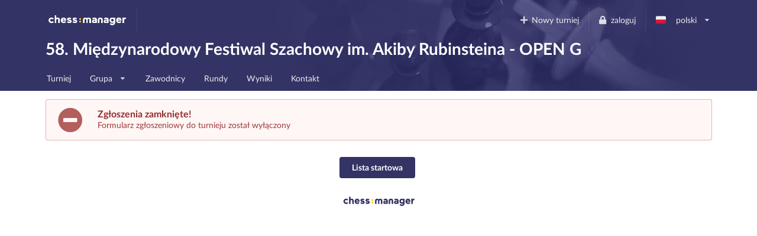

--- FILE ---
content_type: text/html; charset=utf-8
request_url: https://www.chessmanager.com/pl-pl/tournaments/5733658414546944/signup
body_size: 5148
content:
<!DOCTYPE html>
<html lang="pl-pl">
  <head>
    
    
    <meta charset="utf-8">
    <meta http-equiv="X-UA-Compatible" content="IE=edge">
    <meta name="viewport" content="width=device-width, initial-scale=1">
    <title>58. Międzynarodowy Festiwal Szachowy im. Akiby Rubinsteina - OPEN G - ChessManager</title>
    <meta name="description" content="" />

    <link rel="icon" type="image/png" href="/favicon-96x96.png" sizes="96x96" />
    <link rel="icon" type="image/svg+xml" href="/favicon.svg" />
    <link rel="shortcut icon" href="/favicon.ico" />
    <link rel="apple-touch-icon" sizes="180x180" href="/apple-touch-icon.png" />
    <meta name="apple-mobile-web-app-title" content="ChessManager" />
    <link rel="manifest" href="/site.webmanifest" />

    
    <link rel="alternate" hreflang="cs-cz" href="https://www.chessmanager.com/cs-cz/tournaments/5733658414546944/signup" />
    
    <link rel="alternate" hreflang="de-de" href="https://www.chessmanager.com/de-de/tournaments/5733658414546944/signup" />
    
    <link rel="alternate" hreflang="en-gb" href="https://www.chessmanager.com/en-gb/tournaments/5733658414546944/signup" />
    
    <link rel="alternate" hreflang="en-us" href="https://www.chessmanager.com/en-us/tournaments/5733658414546944/signup" />
    
    <link rel="alternate" hreflang="es-es" href="https://www.chessmanager.com/es-es/tournaments/5733658414546944/signup" />
    
    <link rel="alternate" hreflang="fa-ir" href="https://www.chessmanager.com/fa-ir/tournaments/5733658414546944/signup" />
    
    <link rel="alternate" hreflang="fr-fr" href="https://www.chessmanager.com/fr-fr/tournaments/5733658414546944/signup" />
    
    <link rel="alternate" hreflang="he-il" href="https://www.chessmanager.com/he-il/tournaments/5733658414546944/signup" />
    
    <link rel="alternate" hreflang="it-it" href="https://www.chessmanager.com/it-it/tournaments/5733658414546944/signup" />
    
    <link rel="alternate" hreflang="lt-lt" href="https://www.chessmanager.com/lt-lt/tournaments/5733658414546944/signup" />
    
    <link rel="alternate" hreflang="nl-be" href="https://www.chessmanager.com/nl-be/tournaments/5733658414546944/signup" />
    
    <link rel="alternate" hreflang="pl-pl" href="https://www.chessmanager.com/pl-pl/tournaments/5733658414546944/signup" />
    
    <link rel="alternate" hreflang="ru-ru" href="https://www.chessmanager.com/ru-ru/tournaments/5733658414546944/signup" />
    
    <link rel="alternate" hreflang="tr-tr" href="https://www.chessmanager.com/tr-tr/tournaments/5733658414546944/signup" />
    
    <link rel="alternate" hreflang="uk-ua" href="https://www.chessmanager.com/uk-ua/tournaments/5733658414546944/signup" />
    
    <link rel="alternate" hreflang="en-ca" href="https://www.chessmanager.com/en-ca/tournaments/5733658414546944/signup" />
    
    <link rel="alternate" hreflang="en-in" href="https://www.chessmanager.com/en-in/tournaments/5733658414546944/signup" />
    
    <link rel="alternate" hreflang="fr-ca" href="https://www.chessmanager.com/fr-ca/tournaments/5733658414546944/signup" />
    

    <meta property="og:image" content="/static2/logo_200x200.png" />

    
    <link rel="stylesheet" href="https://cdn.jsdelivr.net/npm/fomantic-ui@2.9.2/dist/semantic.min.css" integrity="sha512-n//BDM4vMPvyca4bJjZPDh7hlqsQ7hqbP9RH18GF2hTXBY5amBwM2501M0GPiwCU/v9Tor2m13GOTFjk00tkQA==" crossorigin="anonymous" referrerpolicy="no-referrer" />

    <link rel="preload" href="https://cdn.jsdelivr.net/npm/fomantic-ui@2.9.2/dist/themes/default/assets/fonts/Lato-Regular.woff2" as="font" type="font/woff2" crossorigin>
    <link rel="preload" href="https://cdn.jsdelivr.net/npm/fomantic-ui@2.9.2/dist/themes/default/assets/fonts/Lato-Bold.woff2" as="font" type="font/woff2" crossorigin>
    <link rel="preload" href="https://cdn.jsdelivr.net/npm/fomantic-ui@2.9.2/dist/themes/default/assets/fonts/LatoLatin-Regular.woff2" as="font" type="font/woff2" crossorigin>
    <link rel="preload" href="https://cdn.jsdelivr.net/npm/fomantic-ui@2.9.2/dist/themes/default/assets/fonts/LatoLatin-Bold.woff2" as="font" type="font/woff2" crossorigin>
    <link rel="preload" href="https://cdn.jsdelivr.net/npm/fomantic-ui@2.9.2/dist/themes/default/assets/fonts/LatoLatin-Italic.woff2" as="font" type="font/woff2" crossorigin>
    <link rel="preload" href="https://cdn.jsdelivr.net/npm/fomantic-ui@2.9.2/dist/themes/default/assets/fonts/icons.woff2" as="font" type="font/woff2" crossorigin>
    <link rel="preload" href="https://cdn.jsdelivr.net/npm/fomantic-ui@2.9.2/dist/themes/default/assets/fonts/outline-icons.woff2" as="font" type="font/woff2" crossorigin>
    <link rel="preload" href="https://cdn.jsdelivr.net/npm/fomantic-ui@2.9.2/dist/themes/default/assets/fonts/brand-icons.woff2" as="font" type="font/woff2" crossorigin>
    

    <style>
    

i.inverted.circular.icon,
.ui.primary.button {
    background-color: #333365;
    color: #fff;
}
.ui.primary.button:hover {
    background-color: #fcce11 !important;
    color: #333365 !important;
}
.ui.yellow.button {
  color: #333365 !important;
}

#topbar {
	padding-bottom: 0;
	background: url('/static/wallpaper.jpg') no-repeat 75% 100% #333365 !important;
	background-size: 70% !important;

    @supports (background-image: url('/static/wallpaper.webp')) {
        background-image: url('/static/wallpaper.webp') !important;
    }
}
.ui.secondary.menu .dropdown.item>.menu {
	margin-top: 2px;
	border-top-left-radius: 0;
	border-top-right-radius: 0;
}

@media print {
	#topbar, .ui.pagination.menu, i.flag {
	  display:none;
	}
	.ui.table td {
		padding: 2px;
	}
	body {
	  font-size: 130%;
	  margin-bottom: 50px;
	}
	.ui.inverted.ribbon.label {
		color: black !important;
	}
}

    i.flag:not(.icon)::before {
      display: inline;
    }
    </style>

    
    <script src="//cdn.jsdelivr.net/npm/jquery@3.6.3/dist/jquery.min.js" integrity="sha512-STof4xm1wgkfm7heWqFJVn58Hm3EtS31XFaagaa8VMReCXAkQnJZ+jEy8PCC/iT18dFy95WcExNHFTqLyp72eQ==" crossorigin="anonymous" referrerpolicy="no-referrer"></script>
    <script src="//cdn.jsdelivr.net/npm/fomantic-ui@2.9.2/dist/semantic.min.js" integrity="sha512-5cguXwRllb+6bcc2pogwIeQmQPXEzn2ddsqAexIBhh7FO1z5Hkek1J9mrK2+rmZCTU6b6pERxI7acnp1MpAg4Q==" crossorigin="anonymous" referrerpolicy="no-referrer"></script>
    

    <script>
      window.addEventListener('DOMContentLoaded', function() {
        jQuery.event.special.touchstart = {
            setup: function( _, ns, handle ) {
                this.addEventListener('touchstart', handle, { passive: !ns.includes('noPreventDefault') });
            }
        };
        jQuery.event.special.touchmove = {
            setup: function( _, ns, handle ) {
                this.addEventListener('touchmove', handle, { passive: !ns.includes('noPreventDefault') });
            }
        };
        jQuery.event.special.wheel = {
            setup: function( _, ns, handle ){
                this.addEventListener('wheel', handle, { passive: !ns.includes('noPreventDefault') });
            }
        };
        jQuery.event.special.mousewheel = {
            setup: function( _, ns, handle ){
                this.addEventListener('mousewheel', handle, { passive: !ns.includes('noPreventDefault') });
            }
        };
      })
    </script>

    
    


    <style>
      #topbar {
        background: #333365;
        border-radius: 0;
        margin-top: 0;
      }
      #topbar > .ui.inverted.menu {
        background: none;
      }
      .header.item > img {
        width: auto !important;
        height: auto !important;
      }
      #topbar .ui.secondary.inverted.pointing.menu {
        border-color: transparent;
      }
      #topbar .ui.secondary.inverted.pointing.menu .active.item {
        border-color: #fcce11;
        background-color: transparent;
      }
      .thumbtack.icon,
      .ui.list > .item > .header,
      .ui.statistic > .value,
      .ui.statistics > .statistic > .value,
      .ui.header,
      .ui.table thead th,
      .ui.form .field>label {
        color: #333365;
      }
      .ui.statistic > .label,
      .ui.statistics > .statistic > .label {
        font-weight: normal;
        color: rgba(0,0,0,.6);
      }
      .ui.horizontal.statistic {
        margin-bottom: 0;
      }
      .ui.form :not(.transparent) > input:focus,
      .ui.form textarea:focus,
      .ui.selection.active.dropdown,
      .ui.selection.active.dropdown .menu,
      .ui.selection.dropdown:focus,
      .ui.selection.dropdown:focus .menu {
        border-color: #fcce11 !important;
      }
      i.inverted.circular.icon {
          background-color: #333365 !important;
      }
      .ui.ui.ui.primary.label,
      .ui.primary.label,
      .inverted.label {
          background-color: #333365 !important;
          border-color: #646499 !important;
      }
      .ui.toggle.checkbox input:checked~.box:before, .ui.toggle.checkbox input:checked~label:before,
      .ui.toggle.checkbox input:focus:checked ~ .box:before, .ui.toggle.checkbox input:focus:checked ~ label:before {
          background-color: #333365 !important;
      }
      .ui.primary.button,
      .ui.primary.button:active {
          background-color: #333365;
          color: #fff;
      }
      .ui.primary.button:focus,
      .ui.primary.button:hover {
          background-color: #fcce11 !important;
          color: #333365 !important;
      }
      .ui.pagination.menu {
          max-width: 100%;
          overflow-x: auto;
      }
      @media only screen and (max-width: 767px) {
          /*.ui.menu:not(.vertical) .right.menu {
              display: block !important;
              margin-left: initial !important;
          }*/
          .mobile.hidden {
              display: none !important;
          }
      }
      @media only screen and (max-width: 400px) {
          /*.ui.menu:not(.vertical) .right.menu {
              display: block !important;
              margin-left: initial !important;
          }*/
          .xs-mobile.hidden {
              display: none !important;
          }
      }
      @media only screen and (max-width: 767px) {
          .tablet.hidden {
              display: none !important;
          }
      }

      /* one page print fix */
      @media print {
          @-moz-document url-prefix() {
              .ui.grid,
              .ui.grid > .ui.column {
                  display: block;
              }
          }
      }
    </style>

    <!-- Google tag (gtag.js) -->
<script async src="https://www.googletagmanager.com/gtag/js?id=G-0D8SVTKQVP"></script>
<script>
  window.dataLayer = window.dataLayer || [];
  function gtag(){dataLayer.push(arguments);}
</script>

    <script>
      gtag('js', new Date())
      gtag('config', 'G-0D8SVTKQVP', {})
    </script>

    <!-- Meta Pixel Code -->
    <script>
    !function(f,b,e,v,n,t,s)
    {if(f.fbq)return;n=f.fbq=function(){n.callMethod?
    n.callMethod.apply(n,arguments):n.queue.push(arguments)};
    if(!f._fbq)f._fbq=n;n.push=n;n.loaded=!0;n.version='2.0';
    n.queue=[];t=b.createElement(e);t.async=!0;
    t.src=v;s=b.getElementsByTagName(e)[0];
    s.parentNode.insertBefore(t,s)}(window, document,'script',
    'https://connect.facebook.net/en_US/fbevents.js');
    fbq('init', '178835651112133');
    fbq('track', 'PageView');
    </script>
    <noscript><img height="1" width="1" alt="Facebook Pixel" style="display:none"
    src="https://www.facebook.com/tr?id=178835651112133&ev=PageView&noscript=1"
    /></noscript>
    <!-- End Meta Pixel Code -->

    <!-- AdSense -->
    <!-- <script async src="https://pagead2.googlesyndication.com/pagead/js/adsbygoogle.js?client=ca-pub-9489837012543090" crossorigin="anonymous"></script> -->
    

    

  </head>

  <body>
    
<div class="ui sidebar left vertical inverted large accordion menu">
    
    
    <a class="header item" href="/"><img src="/static2/logo.png" width="137" height="20" alt="chess:manager" /></a>
    
    

    
        
			
			
				<a class="item " href="/pl-pl/tournaments/5733658414546944/">
					Turniej
				</a>
			
			
        
    
        
            
                <div class="item">
                    <a class="title" href="#">
                        <i class="dropdown icon"></i>
                        Grupa
                    </a>

                    <div class="content">
                        <div class="menu">
                        
                            <a class="item" href="/pl-pl/tournaments/5750219808440320">ARCYMISTRZOWSKI</a>
                        
                            <a class="item" href="/pl-pl/tournaments/6302112452444160">OPEN A (ELO &gt;= 1900)</a>
                        
                            <a class="item" href="/pl-pl/tournaments/6227564218548224">OPEN B (ELO 1600-2200)</a>
                        
                            <a class="item" href="/pl-pl/tournaments/6241342473633792">OPEN C (SENIORZY)</a>
                        
                            <a class="item" href="/pl-pl/tournaments/5194234815578112">OPEN D (ELO &lt;= 2000)</a>
                        
                            <a class="item" href="/pl-pl/tournaments/5657104917463040">OPEN E (ELO &lt;= 1600)</a>
                        
                            <a class="item" href="/pl-pl/tournaments/4833967590080512">OPEN F (do lat 12)</a>
                        
                            <a class="item" href="/pl-pl/tournaments/5733658414546944">OPEN G (do 1250, do lat 12)</a>
                        
                        </div>
                    </div>
                </div>
            

            

            
        
    
        
			
        
    
        
			
			
				<a class="item " href="/pl-pl/tournaments/5733658414546944/players">
					Zawodnicy
				</a>
			
			
        
    
        
			
        
    
        
			
			
				<a class="item " href="/pl-pl/tournaments/5733658414546944/rounds">
					Rundy
				</a>
			
			
        
    
        
			
			
				<a class="item " href="/pl-pl/tournaments/5733658414546944/results">
					Wyniki
				</a>
			
			
        
    
        
			
			
				<a class="item " href="/pl-pl/tournaments/5733658414546944/contact">
					Kontakt
				</a>
			
			
        
    

</div>

<div class="pusher">
    
    <div class="ui inverted segment" id="topbar">
      

      <div class="ui inverted menu">
        <div class="ui container grid">
            
            <div class="row tablet only computer only">
              <a class="header item" href="/"><img src="/static2/logo.png" width="137" height="20" alt="chess:manager" /></a>
              

              <div class="right menu">
              
    

    
      <a class="borderless item" href="https://admin.chessmanager.com/tournaments/new">
          <i class="plus icon"></i> Nowy turniej
      </a>
    

    <a class="item" href="https://www.chessmanager.com/pl-pl/signin"><i class="lock icon"></i> zaloguj</a>
    <!-- <a class="item" href="https://www.chessmanager.com/pl-pl/signup">rejestracja</a> -->

    <div class="ui dropdown item" id="lang">
      <span class="text">
          
            <i class="pl flag"></i> polski
          
      </span>
      <i class="dropdown icon"></i>
      <div class="menu">
          
            
              <a class="item" href="https://www.chessmanager.com/cs-cz/tournaments/5733658414546944/signup"><i class="cz flag"></i> český</a>
            
          
            
              <a class="item" href="https://www.chessmanager.com/de-de/tournaments/5733658414546944/signup"><i class="de flag"></i> Deutsch</a>
            
          
            
              <a class="item" href="https://www.chessmanager.com/en-gb/tournaments/5733658414546944/signup"><i class="gb flag"></i> English</a>
            
          
            
              <a class="item" href="https://www.chessmanager.com/en-us/tournaments/5733658414546944/signup"><i class="us flag"></i> English</a>
            
          
            
              <a class="item" href="https://www.chessmanager.com/es-es/tournaments/5733658414546944/signup"><i class="es flag"></i> Español</a>
            
          
            
              <a class="item" href="https://www.chessmanager.com/fa-ir/tournaments/5733658414546944/signup"><i class="ir flag"></i> فارسی</a>
            
          
            
              <a class="item" href="https://www.chessmanager.com/fr-fr/tournaments/5733658414546944/signup"><i class="fr flag"></i> Français</a>
            
          
            
              <a class="item" href="https://www.chessmanager.com/he-il/tournaments/5733658414546944/signup"><i class="il flag"></i> עברית</a>
            
          
            
              <a class="item" href="https://www.chessmanager.com/it-it/tournaments/5733658414546944/signup"><i class="it flag"></i> Italiano</a>
            
          
            
              <a class="item" href="https://www.chessmanager.com/lt-lt/tournaments/5733658414546944/signup"><i class="lt flag"></i> Lietuvos</a>
            
          
            
              <a class="item" href="https://www.chessmanager.com/nl-be/tournaments/5733658414546944/signup"><i class="nl flag"></i> Dutch</a>
            
          
            
              <a class="item" href="https://www.chessmanager.com/pl-pl/tournaments/5733658414546944/signup"><i class="pl flag"></i> polski</a>
            
          
            
              <a class="item" href="https://www.chessmanager.com/ru-ru/tournaments/5733658414546944/signup"><i class="ru flag"></i> русский</a>
            
          
            
              <a class="item" href="https://www.chessmanager.com/tr-tr/tournaments/5733658414546944/signup"><i class="tr flag"></i> Türkçe</a>
            
          
            
              <a class="item" href="https://www.chessmanager.com/uk-ua/tournaments/5733658414546944/signup"><i class="ua flag"></i> українська</a>
            
          
            
          
            
          
            
          
      </div>
    </div>
    

              </div>
            </div>

            <div class="row mobile only">
              <a class="borderless header item" href="/"><img src="/static/logo-short.png" alt="c:m" width="40" height="20" /></a>
              <div class="right menu">
                
                <a class="borderless item" href="https://www.chessmanager.com/pl-pl/signin"><i class="lock icon"></i> zaloguj</a>
                
                <div class="borderless item"><a class="ui basic inverted button" href="#menu"><i class="bars icon"></i> Menu</a></div>
              </div>
            </div>
            
        </div>
      </div>
      

<div class="ui stackable grid container">
	<div class="thirteen wide column">
		<h1 class="ui inverted header">
			58. Międzynarodowy Festiwal Szachowy im. Akiby Rubinsteina - OPEN G 
		</h1>
	</div>

	
</div>

<div class="ui inverted stackable pointing secondary menu" style="padding-bottom:0">
  <div class="ui container grid">
      <div class="row computer only">
    
        
			
			
				<a class="item " href="/pl-pl/tournaments/5733658414546944/">
					Turniej
				</a>
			
			
        
		
        
            
                <div class="ui dropdown simple item">
                    Grupa
                    <i class="dropdown icon"></i>
                    <div class="menu">
                    
                        <a class="item" href="/pl-pl/tournaments/5750219808440320">ARCYMISTRZOWSKI</a>
                    
                        <a class="item" href="/pl-pl/tournaments/6302112452444160">OPEN A (ELO &gt;= 1900)</a>
                    
                        <a class="item" href="/pl-pl/tournaments/6227564218548224">OPEN B (ELO 1600-2200)</a>
                    
                        <a class="item" href="/pl-pl/tournaments/6241342473633792">OPEN C (SENIORZY)</a>
                    
                        <a class="item" href="/pl-pl/tournaments/5194234815578112">OPEN D (ELO &lt;= 2000)</a>
                    
                        <a class="item" href="/pl-pl/tournaments/5657104917463040">OPEN E (ELO &lt;= 1600)</a>
                    
                        <a class="item" href="/pl-pl/tournaments/4833967590080512">OPEN F (do lat 12)</a>
                    
                        <a class="item" href="/pl-pl/tournaments/5733658414546944">OPEN G (do 1250, do lat 12)</a>
                    
                    </div>
                </div>
            

            

            
        
		
        
			
        
		
        
			
			
				<a class="item " href="/pl-pl/tournaments/5733658414546944/players">
					Zawodnicy
				</a>
			
			
        
		
        
			
        
		
        
			
			
				<a class="item " href="/pl-pl/tournaments/5733658414546944/rounds">
					Rundy
				</a>
			
			
        
		
        
			
			
				<a class="item " href="/pl-pl/tournaments/5733658414546944/results">
					Wyniki
				</a>
			
			
        
		
        
			
			
				<a class="item " href="/pl-pl/tournaments/5733658414546944/contact">
					Kontakt
				</a>
			
			
        
		
      </div>

    <div class="row mobile only tablet only">
        
           
           
           
       
           
       
           
       
           
           
           
       
           
       
           
           
           
       
           
           
           
       
           
           
           
       
    </div>
  </div>
</div>

    </div>

    
<div class="ui container">
    <div class="ui error icon message">
      <i class="minus circle icon"></i>
      <div class="content">
        <div class="header">Zgłoszenia zamknięte!</div>
        Formularz zgłoszeniowy do turnieju został wyłączony
      </div>
    </div>

    <div class="ui basic center aligned segment">
      <a class="ui primary button" href="/pl-pl/tournaments/5733658414546944/players">
        Lista startowa
      </a>
    </div>
</div>

    
    
      
      <div class="dont print" style="text-align:center; margin:1em">
        <a href="https://www.chessmanager.com"><img src="/static2/logo-inverted.png" width="133" height="22" loading="lazy" alt="chess:manager" title="ChessManager logo" /></a>
      </div>
      
    
    
</div>

<script>
window.addEventListener('DOMContentLoaded', function() {
	$('#lang.dropdown').dropdown();
});
</script>


    <script>
    window.addEventListener('DOMContentLoaded', function() {
      $('.ui.user.dropdown').dropdown();
      $('.ui.accordion').accordion();
      $('.ui.left.sidebar').sidebar({
          exclusive: true
      });
      $('a[href="#menu"]').click(function() {
        $('.ui.left.sidebar').sidebar('toggle');
        return false;
      });
    });
    </script>
  </body>
</html>

--- FILE ---
content_type: application/javascript; charset=utf-8
request_url: https://cdn.jsdelivr.net/npm/fomantic-ui@2.9.2/dist/semantic.min.js
body_size: 98981
content:
/*
 * # Fomantic UI - 2.9.2
 * https://github.com/fomantic/Fomantic-UI
 * https://fomantic-ui.com/
 *
 * Copyright 2023 Contributors
 * Released under the MIT license
 * https://opensource.org/licenses/MIT
 *
 */
!function(p,h,v){"use strict";h=void 0!==h&&h.Math===Math?h:globalThis,p.fn.site=function(e){var l,i=Date.now(),o=[],t=e,n="string"==typeof t,c=[].slice.call(arguments,1),r=p.isPlainObject(e)?p.extend(!0,{},p.site.settings,e):p.extend({},p.site.settings),a=r.namespace,d=r.error,s="module-"+a,u=p(v),f=this,m=u.data(s),g={initialize:function(){g.instantiate()},instantiate:function(){g.verbose("Storing instance of site",g),m=g,u.data(s,g)},normalize:function(){},fix:{consoleClear:function(){g.debug("Disabling programmatic console clearing"),h.console.clear=function(){}}},moduleExists:function(e){return void 0!==p.fn[e]&&void 0!==p.fn[e].settings},enabled:{modules:function(e){var n=[];return e=e||r.modules,p.each(e,function(e,t){g.moduleExists(t)&&n.push(t)}),n}},disabled:{modules:function(e){var n=[];return e=e||r.modules,p.each(e,function(e,t){g.moduleExists(t)||n.push(t)}),n}},change:{setting:function(i,o,e,a){e="string"==typeof e?"all"===e?r.modules:[e]:e||r.modules,a=void 0===a||a,p.each(e,function(e,t){var n=!g.moduleExists(t)||(p.fn[t].settings.namespace||!1);g.moduleExists(t)&&(g.verbose("Changing default setting",i,o,t),p.fn[t].settings[i]=o,a&&n&&0<(n=p(":data(module-"+n+")")).length&&(g.verbose("Modifying existing settings",n),n[t]("setting",i,o)))})},settings:function(i,e,o){e="string"==typeof e?[e]:e||r.modules,o=void 0===o||o,p.each(e,function(e,t){var n;g.moduleExists(t)&&(g.verbose("Changing default setting",i,t),p.extend(!0,p.fn[t].settings,i),o&&a&&0<(n=p(":data(module-"+a+")")).length&&(g.verbose("Modifying existing settings",n),n[t]("setting",i)))})}},enable:{console:function(){g.console(!0)},debug:function(e,t){e=e||r.modules,g.debug("Enabling debug for modules",e),g.change.setting("debug",!0,e,t)},verbose:function(e,t){e=e||r.modules,g.debug("Enabling verbose debug for modules",e),g.change.setting("verbose",!0,e,t)}},disable:{console:function(){g.console(!1)},debug:function(e,t){e=e||r.modules,g.debug("Disabling debug for modules",e),g.change.setting("debug",!1,e,t)},verbose:function(e,t){e=e||r.modules,g.debug("Disabling verbose debug for modules",e),g.change.setting("verbose",!1,e,t)}},console:function(e){e?void 0===m.cache.console?g.error(d.console):(g.debug("Restoring console function"),h.console=m.cache.console):(g.debug("Disabling console function"),m.cache.console=h.console,h.console={clear:function(){},error:function(){},group:function(){},groupCollapsed:function(){},groupEnd:function(){},info:function(){},log:function(){},table:function(){},warn:function(){}})},destroy:function(){g.verbose("Destroying previous site for",u),u.removeData(s)},cache:{},setting:function(e,t){if(p.isPlainObject(e))p.extend(!0,r,e);else{if(void 0===t)return r[e];r[e]=t}},internal:function(e,t){if(p.isPlainObject(e))p.extend(!0,g,e);else{if(void 0===t)return g[e];g[e]=t}},debug:function(){r.debug&&(r.performance?g.performance.log(arguments):(g.debug=Function.prototype.bind.call(console.info,console,r.name+":"),g.debug.apply(console,arguments)))},verbose:function(){r.verbose&&r.debug&&(r.performance?g.performance.log(arguments):(g.verbose=Function.prototype.bind.call(console.info,console,r.name+":"),g.verbose.apply(console,arguments)))},error:function(){g.error=Function.prototype.bind.call(console.error,console,r.name+":"),g.error.apply(console,arguments)},performance:{log:function(e){var t,n;r.performance&&(n=(t=Date.now())-(i||t),i=t,o.push({Element:f,Name:e[0],Arguments:[].slice.call(e,1)||"","Execution Time":n})),clearTimeout(g.performance.timer),g.performance.timer=setTimeout(g.performance.display,500)},display:function(){var e=r.name+":",n=0;i=!1,clearTimeout(g.performance.timer),p.each(o,function(e,t){n+=t["Execution Time"]}),e+=" "+n+"ms",0<o.length&&(console.groupCollapsed(e),console.table?console.table(o):p.each(o,function(e,t){console.log(t.Name+": "+t["Execution Time"]+"ms")}),console.groupEnd()),o=[]}},invoke:function(i,e,t){var o,a,n,r,s=m;return e=e||c,t=t||f,"string"==typeof i&&void 0!==s&&(i=i.split(/[ .]/),o=i.length-1,p.each(i,function(e,t){var n=e!==o?t+i[e+1].charAt(0).toUpperCase()+i[e+1].slice(1):i;if(p.isPlainObject(s[n])&&e!==o)s=s[n];else{if(void 0!==s[n])return a=s[n],!1;{if(!p.isPlainObject(s[t])||e===o)return void 0!==s[t]?a=s[t]:g.error(d.method,i),!1;s=s[t]}}})),"function"==typeof(r=a)&&"number"!=typeof r.nodeType?n=a.apply(t,e):void 0!==a&&(n=a),Array.isArray(l)?l.push(n):void 0!==l?l=[l,n]:void 0!==n&&(l=n),a}};return n?(void 0===m&&g.initialize(),g.invoke(t)):(void 0!==m&&g.destroy(),g.initialize()),void 0!==l?l:this},p.site=p.fn.site,p.site.settings={name:"Site",namespace:"site",error:{console:"Console cannot be restored, most likely it was overwritten outside of module",method:"The method you called is not defined."},debug:!1,verbose:!1,performance:!0,modules:["accordion","api","calendar","checkbox","dimmer","dropdown","embed","flyout","form","modal","nag","popup","progress","rating","search","shape","sidebar","slider","state","sticky","tab","toast","transition","visibility"],siteNamespace:"site",namespaceStub:{cache:{},config:{},sections:{},section:{},utilities:{}}},p.extend(p.expr.pseudos,{data:p.expr.createPseudo(function(t){return function(e){return!!p.data(e,t)}})})}(jQuery,window,document),function(R,F,I){"use strict";function j(e){return"function"==typeof e&&"number"!=typeof e.nodeType}F=void 0!==F&&F.Math===Math?F:globalThis,R.fn.form=function(k){var S,T=R(this),D=T.selector||"",A=Date.now(),E=[],O=k,P="string"==typeof O,M=[].slice.call(arguments,1);return T.each(function(){var o,u,e,t,f,l,m,g,p,n,c,i,a,s,d,r=R(this),h=this,v=[],b=!1,y=!1,x=!1,C=["clean","clean"],w={initialize:function(){w.get.settings(),P?(void 0===d&&w.instantiate(),w.invoke(O)):(void 0!==d&&(d.invoke("destroy"),w.refresh()),w.verbose("Initializing form validation",r,f),w.bindEvents(),w.set.defaults(),f.autoCheckRequired&&w.set.autoCheck(),w.instantiate())},instantiate:function(){w.verbose("Storing instance of module",w),d=w,r.data(a,w)},destroy:function(){w.verbose("Destroying previous module",d),w.removeEvents(),r.removeData(a)},refresh:function(){w.verbose("Refreshing selector cache"),o=r.find(g.field),u=r.find(g.group),e=r.find(g.message),r.find(g.prompt),t=r.find(g.submit),r.find(g.clear),r.find(g.reset)},refreshEvents:function(){w.removeEvents(),w.bindEvents()},submit:function(){w.verbose("Submitting form",r),y=!0,r.trigger("submit")},attachEvents:function(e,t){t=t||"submit",R(e).on("click"+s,function(e){w[t](),e.preventDefault()})},bindEvents:function(){w.verbose("Attaching form events"),r.on("submit"+s,w.validate.form).on("blur"+s,g.field,w.event.field.blur).on("click"+s,g.submit,w.submit).on("click"+s,g.reset,w.reset).on("click"+s,g.clear,w.clear),f.keyboardShortcuts&&r.on("keydown"+s,g.field,w.event.field.keydown),o.each(function(e,t){var t=R(t),n=t.prop("type"),n=w.get.changeEvent(n,t);t.on(n+s,w.event.field.change)}),f.preventLeaving&&R(F).on("beforeunload"+s,w.event.beforeUnload),o.on("change click keyup keydown blur",function(e){w.determine.isDirty()}),r.on("dirty"+s,function(e){f.onDirty.call()}),r.on("clean"+s,function(e){f.onClean.call()})},clear:function(){o.each(function(e,t){var t=R(t),n=t.parent(),i=t.closest(u),o=i.find(g.prompt),a=t.closest(g.uiCalendar),r=t.data(m.defaultValue)||"",s=t.is(g.checkbox),l=n.is(g.uiDropdown)&&w.can.useElement("dropdown"),c=0<a.length&&w.can.useElement("calendar");i.hasClass(p.error)&&(w.verbose("Resetting error on field",i),i.removeClass(p.error),o.remove()),l?(w.verbose("Resetting dropdown value",n,r),n.dropdown("clear",!0)):s?t.prop("checked",!1):c?a.calendar("clear"):(w.verbose("Resetting field value",t,r),t.val(""))}),w.remove.states()},reset:function(){o.each(function(e,t){var t=R(t),n=t.parent(),i=t.closest(u),o=t.closest(g.uiCalendar),a=i.find(g.prompt),r=t.data(m.defaultValue),s=t.is(g.checkbox),l=n.is(g.uiDropdown)&&w.can.useElement("dropdown"),c=0<o.length&&w.can.useElement("calendar"),d=i.hasClass(p.error);void 0!==r&&(d&&(w.verbose("Resetting error on field",i),i.removeClass(p.error),a.remove()),l?(w.verbose("Resetting dropdown value",n,r),n.dropdown("restore defaults",!0)):s?(w.verbose("Resetting checkbox value",t,r),t.prop("checked",r)):c?o.calendar("set date",r):(w.verbose("Resetting field value",t,r),t.val(r)))}),w.remove.states()},determine:{isValid:function(){var n=!0;return R.each(l,function(e,t){w.validate.field(t,e,!0)||(n=!1)}),n},isDirty:function(e){var i=!1;o.each(function(e,t){var t=R(t),n=0<t.filter(g.checkbox).length?w.is.checkboxDirty(t):w.is.fieldDirty(t);t.data(f.metadata.isDirty,n),i=i||n}),i?w.set.dirty():w.set.clean()}},is:{bracketedRule:function(e){return e.type&&e.type.match(f.regExp.bracket)},shorthandRules:function(e){return"string"==typeof e||Array.isArray(e)},empty:function(e){return!e||0===e.length||(e.is(g.checkbox)?!e.is(":checked"):w.is.blank(e))},blank:function(e){return""===String(e.val()).trim()},valid:function(e,n){var i=!0;return e?(w.verbose("Checking if field is valid",e),w.validate.field(l[e],e,!!n)):(w.verbose("Checking if form is valid"),R.each(l,function(e,t){w.is.valid(e,n)||(i=!1)}),i)},dirty:function(){return x},clean:function(){return!x},fieldDirty:function(e){var t=e.data(m.defaultValue),e=(null==t?t="":Array.isArray(t)&&(t=t.toString()),e.val()),n=(null==e?e="":Array.isArray(e)&&(e=e.toString()),/^(true|false)$/i);return n.test(t)&&n.test(e)?!new RegExp("^"+t+"$","i").test(e):e!==t},checkboxDirty:function(e){return e.data(m.defaultValue)!==e.is(":checked")},justDirty:function(){return"dirty"===C[0]},justClean:function(){return"clean"===C[0]}},removeEvents:function(){r.off(s),o.off(s),t.off(s)},event:{field:{keydown:function(e){var t=R(this),n=e.which,i=t.is(g.input),o=t.is(g.checkbox),a=0<t.closest(g.uiDropdown).length,r=13;n===27&&(w.verbose("Escape key pressed blurring field"),t[0].blur()),e.ctrlKey||n!==r||!i||a||o||(b||(t.one("keyup"+s,w.event.field.keyup),w.submit(),w.debug("Enter pressed on input submitting form"),e.preventDefault()),b=!0)},keyup:function(){b=!1},blur:function(e){var t=R(this),n=t.closest(u),i=w.get.validation(t);i&&("blur"===f.on||n.hasClass(p.error)&&f.revalidate)&&(w.debug("Revalidating field",t,i),w.validate.field(i),f.inline||w.validate.form(!1,!0))},change:function(e){var t=R(this),n=t.closest(u),i=w.get.validation(t);i&&("change"===f.on||n.hasClass(p.error)&&f.revalidate)&&(clearTimeout(w.timer),w.timer=setTimeout(function(){w.debug("Revalidating field",t,i),w.validate.field(i),f.inline||w.validate.form(!1,!0)},f.delay))}},beforeUnload:function(e){if(w.is.dirty()&&!y)return(e=e||F.event)&&(e.returnValue=f.text.leavingMessage),f.text.leavingMessage}},get:{ancillaryValue:function(e){return!(!e.type||!e.value&&!w.is.bracketedRule(e))&&(void 0!==e.value?e.value:e.type.match(f.regExp.bracket)[1]+"")},ruleName:function(e){return w.is.bracketedRule(e)?e.type.replace(e.type.match(f.regExp.bracket)[0],""):e.type},changeEvent:function(e,t){return"checkbox"===e||"radio"===e||"hidden"===e||t.is("select")?"change":w.get.inputEvent()},inputEvent:function(){return void 0!==I.createElement("input").oninput?"input":void 0!==I.createElement("input").onpropertychange?"propertychange":"keyup"},fieldsFromShorthand:function(e){var i={};return R.each(e,function(n,e){Array.isArray(e)||"object"!=typeof e?("string"==typeof e&&(e=[e]),i[n]={rules:[]},R.each(e,function(e,t){i[n].rules.push({type:t})})):i[n]=e}),i},prompt:function(e,t){var n,i=w.get.ruleName(e),o=w.get.ancillaryValue(e),a=w.get.field(t.identifier),r=a.val(),r=j(e.prompt)?e.prompt(r):e.prompt||f.prompt[i]||f.text.unspecifiedRule,s=-1!==r.search("{value}"),l=-1!==r.search("{name}");return o&&0<=["integer","decimal","number","size"].indexOf(i)&&0<=o.indexOf("..")&&(n=o.split("..",2),e.prompt||"size"===i||(r+=(""===n[0]?f.prompt.maxValue.replace(/{ruleValue}/g,"{max}"):""===n[1]?f.prompt.minValue.replace(/{ruleValue}/g,"{min}"):f.prompt.range).replace(/{name}/g," "+f.text.and)),r=(r=r.replace(/{min}/g,n[0])).replace(/{max}/g,n[1])),o&&0<=["match","different"].indexOf(i)&&(r=r.replace(/{ruleValue}/g,w.get.fieldLabel(o,!0))),s&&(r=r.replace(/{value}/g,a.val())),r=(r=(r=l?r.replace(/{name}/g,w.get.fieldLabel(a)):r).replace(/{identifier}/g,t.identifier)).replace(/{ruleValue}/g,o),e.prompt||w.verbose("Using default validation prompt for type",r,i),r},settings:function(){R.isPlainObject(k)?(k.fields&&(k.fields=w.get.fieldsFromShorthand(k.fields)),f=R.extend(!0,{},R.fn.form.settings,k),l=R.extend(!0,{},R.fn.form.settings.defaults,f.fields),w.verbose("Extending settings",l,f)):(f=R.extend(!0,{},R.fn.form.settings),l=R.extend(!0,{},R.fn.form.settings.defaults),w.verbose("Using default form validation",l,f)),i=f.namespace,m=f.metadata,g=f.selector,p=f.className,n=f.regExp,c=f.error,a="module-"+i,s="."+i,((d=r.data(a))||w).refresh()},field:function(e,t){var n;return w.verbose("Finding field with identifier",e),e=w.escape.string(e),0<(n=o.filter("#"+e)).length||0<(n=o.filter('[name="'+e+'"]')).length||0<(n=o.filter('[name="'+e+'[]"]')).length||0<(n=o.filter("[data-"+m.validate+'="'+e+'"]')).length?n:(w.error(c.noField.replace("{identifier}",e)),t?R():R("<input/>"))},fields:function(e,n){var i=R();return R.each(e,function(e,t){i=i.add(w.get.field(t,n))}),i},fieldLabel:function(e,t){var n="string"==typeof e?w.get.field(e):e,i=n.closest(g.group).find("label").eq(0);return 1===i.length?i.text():n.prop("placeholder")||(t?e:f.text.unspecifiedField)},validation:function(i){var o,a;return!!l&&(R.each(l,function(e,n){a=n.identifier||e,R.each(w.get.field(a),function(e,t){if(t==i[0])return n.identifier=a,o=n,!1})}),o||!1)},value:function(e,t){var n=[];return n.push(e),e=w.get.values.call(h,n,t),0<(n=Object.keys(e)).length?e[n[0]]:void 0},values:function(e,t){var e=Array.isArray(e)&&0<e.length?w.get.fields(e,t):o,u={};return e.each(function(e,t){var t=R(t),n=t.closest(g.uiCalendar),i=t.prop("name"),o=t.val(),a=t.is(g.checkbox),r=t.is(g.radio),s=-1!==i.indexOf("[]"),l=0<n.length&&w.can.useElement("calendar"),t=!!a&&t.is(":checked");if(i)if(s)i=i.replace("[]",""),u[i]||(u[i]=[]),a?t?u[i].push(o||!0):u[i].push(!1):u[i].push(o);else if(r)void 0!==u[i]&&!1!==u[i]||(u[i]=!!t&&(o||!0));else if(a)u[i]=!!t&&(o||!0);else if(l){var c=n.calendar("get date");if(null!==c)switch(f.dateHandling){case"date":u[i]=c;break;case"input":u[i]=n.calendar("get input date");break;case"formatter":var d=n.calendar("setting","type");switch(d){case"date":u[i]=f.formatter.date(c);break;case"datetime":u[i]=f.formatter.datetime(c);break;case"time":u[i]=f.formatter.time(c);break;case"month":u[i]=f.formatter.month(c);break;case"year":u[i]=f.formatter.year(c);break;default:w.debug("Wrong calendar mode",n,d),u[i]=""}}else u[i]=""}else u[i]=o}),u},dirtyFields:function(){return o.filter(function(e,t){return R(t).data(m.isDirty)})}},has:{field:function(e){return w.verbose("Checking for existence of a field with identifier",e),0<w.get.field(e,!0).length}},can:{useElement:function(e){return void 0!==R.fn[e]||(w.error(c.noElement.replace("{element}",e)),!1)}},escape:{string:function(e){return(e=String(e)).replace(n.escape,"\\$&")}},checkErrors:function(e,t){return e&&0!==e.length?!t&&"string"==typeof e?[e]:e:(t||w.error(f.error.noErrorMessage),!1)},add:{rule:function(e,t){w.add.field(e,t)},field:function(n,e){void 0!==l[n]&&void 0!==l[n].rules||(l[n]={rules:[]});var i={rules:[]};w.is.shorthandRules(e)?(e=Array.isArray(e)?e:[e],R.each(e,function(e,t){i.rules.push({type:t})})):i.rules=e.rules,R.each(i.rules,function(e,t){0===R.grep(l[n].rules,function(e){return e.type===t.type}).length&&l[n].rules.push(t)}),w.debug("Adding rules",i.rules,l),w.refreshEvents()},fields:function(e){l=R.extend(!0,{},l,w.get.fieldsFromShorthand(e)),w.refreshEvents()},prompt:function(e,t,n){var i,o,a;!1!==(t=w.checkErrors(t))&&(a=0<(o=(i=w.get.field(e).closest(u)).children(g.prompt)).length,w.verbose("Adding field error state",e),n||i.addClass(p.error),f.inline&&(a||(o=R("<div/>").addClass(p.label)).appendTo(i),o.html(f.templates.prompt(t)),a?w.verbose("Inline errors are disabled, no inline error added",e):f.transition&&w.can.useElement("transition")?(w.verbose("Displaying error with css transition",f.transition),o.transition(f.transition+" in",f.duration)):(w.verbose("Displaying error with fallback javascript animation"),o.fadeIn(f.duration))))},errors:function(t){var i,o;!1!==(t=w.checkErrors(t))&&(w.debug("Adding form error messages",t),w.set.error(),i=[],R.isPlainObject(t)?R.each(Object.keys(t),function(e,n){!1!==w.checkErrors(t[n],!0)&&(f.inline?w.add.prompt(n,t[n]):!1!==(o=w.checkErrors(t[n]))&&R.each(o,function(e,t){i.push(f.prompt.addErrors.replace(/{name}/g,w.get.fieldLabel(n)).replace(/{error}/g,t))}))}):i=t,0<i.length&&e.html(f.templates.error(i)))}},remove:{errors:function(){w.debug("Removing form error messages"),e.empty()},states:function(){r.removeClass(p.error).removeClass(p.success),f.inline||w.remove.errors(),w.determine.isDirty()},rule:function(n,e){var i=Array.isArray(e)?e:[e];if(void 0!==l[n]&&Array.isArray(l[n].rules))return void 0===e?(w.debug("Removed all rules"),void(w.has.field(n)?l[n].rules=[]:delete l[n])):void R.each(l[n].rules,function(e,t){t&&-1!==i.indexOf(t.type)&&(w.debug("Removed rule",t.type),l[n].rules.splice(e,1))})},field:function(e){e=Array.isArray(e)?e:[e];R.each(e,function(e,t){w.remove.rule(t)}),w.refreshEvents()},rules:function(e,n){Array.isArray(e)?R.each(e,function(e,t){w.remove.rule(t,n)}):w.remove.rule(e,n)},fields:function(e){w.remove.field(e)},prompt:function(e){var t=w.get.field(e).closest(u),n=t.children(g.prompt);t.removeClass(p.error),f.inline&&n.is(":visible")&&(w.verbose("Removing prompt for field",e),f.transition&&w.can.useElement("transition")?n.transition(f.transition+" out",f.duration,function(){n.remove()}):n.fadeOut(f.duration,function(){n.remove()}))}},set:{success:function(){r.removeClass(p.error).addClass(p.success)},defaults:function(){o.each(function(e,t){var t=R(t),n=t.parent(),i=0<t.filter(g.checkbox).length,o=(n.is(g.uiDropdown)||t.is(g.uiDropdown))&&w.can.useElement("dropdown"),a=t.closest(g.uiCalendar),r=0<a.length&&w.can.useElement("calendar"),i=i?t.is(":checked"):t.val();o?(n.is(g.uiDropdown)?n:t).dropdown("save defaults"):r&&a.calendar("refresh"),t.data(m.defaultValue,i),t.data(m.isDirty,!1)})},error:function(){r.removeClass(p.success).addClass(p.error)},value:function(e,t){var n={};return n[e]=t,w.set.values.call(h,n)},values:function(e){R.isEmptyObject(e)||R.each(e,function(e,t){var n,i=w.get.field(e),o=i.parent(),e=i.closest(g.uiCalendar),a=Array.isArray(t),r=o.is(g.uiCheckbox)&&w.can.useElement("checkbox"),s=o.is(g.uiDropdown)&&w.can.useElement("dropdown"),l=i.is(g.radio)&&r,c=0<e.length&&w.can.useElement("calendar");0<i.length&&(a&&r?(w.verbose("Selecting multiple",t,i),o.checkbox("uncheck"),R.each(t,function(e,t){n=i.filter('[value="'+t+'"]'),o=n.parent(),0<n.length&&o.checkbox("check")})):l?(w.verbose("Selecting radio value",t,i),i.filter('[value="'+t+'"]').parent(g.uiCheckbox).checkbox("check")):r?(w.verbose("Setting checkbox value",t,o),!0===t||1===t||"on"===t?o.checkbox("check"):o.checkbox("uncheck"),"string"==typeof t&&i.val(t)):s?(w.verbose("Setting dropdown value",t,o),o.dropdown("set selected",t)):c?e.calendar("set date",t):(w.verbose("Setting field value",t,i),i.val(t)))})},dirty:function(){w.verbose("Setting state dirty"),x=!0,C[0]=C[1],C[1]="dirty",w.is.justClean()&&r.trigger("dirty")},clean:function(){w.verbose("Setting state clean"),x=!1,C[0]=C[1],C[1]="clean",w.is.justDirty()&&r.trigger("clean")},asClean:function(){w.set.defaults(),w.set.clean()},asDirty:function(){w.set.defaults(),w.set.dirty()},autoCheck:function(){w.debug("Enabling auto check on required fields"),l&&R.each(l,function(e){w.has.field(e)||(w.verbose("Field not found, removing from validation",e),w.remove.field(e))}),o.each(function(e,t){var t=R(t),n=t.closest(u),i=0<t.filter(g.checkbox).length,o=t.prop("required")||n.hasClass(p.required)||n.parent().hasClass(p.required),n=t.is(":disabled")||n.hasClass(p.disabled)||n.parent().hasClass(p.disabled),a=w.get.validation(t),r=!!a&&0!==R.grep(a.rules,function(e){return"empty"===e.type}),a=a.identifier||t.attr("id")||t.attr("name")||t.data(m.validate);!o||n||r||void 0===a||(i?(w.verbose("Adding 'checked' rule on field",a),w.add.rule(a,"checked")):(w.verbose("Adding 'empty' rule on field",a),w.add.rule(a,"empty")))})},optional:function(n,i){i=!1!==i,R.each(l,function(e,t){n!==e&&n!==t.identifier||(t.optional=i)})}},validate:{form:function(e,t){var n,i=w.get.values();if(b)return!1;if(v=[],w.determine.isValid()){if(w.debug("Form has no validation errors, submitting"),w.set.success(),f.inline||w.remove.errors(),!0!==t)return f.onSuccess.call(h,e,i)}else if(w.debug("Form has errors"),y=!1,w.set.error(),f.inline||w.add.errors(v),e&&void 0!==r.data("moduleApi")&&e.stopImmediatePropagation(),f.errorFocus&&!0!==t&&(e=!0,"string"==typeof f.errorFocus?(e=(n=R(I).find(f.errorFocus)).is("[tabindex]"))||n.attr("tabindex",-1):n=u.filter("."+p.error).first().find(g.field),n.trigger("focus"),e||n.removeAttr("tabindex")),!0!==t)return f.onFailure.call(h,v,i)},field:function(i,e,o){if(o=void 0===o||o,"string"==typeof i&&(w.verbose("Validating field",i),i=l[e=i]),!i)return w.debug("Unable to find field validation. Skipping",e),!0;var a=i.identifier||e,e=w.get.field(a),t=!!i.depends&&w.get.field(i.depends),r=!0,s=[];return i.identifier||(w.debug("Using field name as identifier",a),i.identifier=a),0===e.filter(":not(:disabled)").length?w.debug("Field is disabled. Skipping",a):i.optional&&w.is.blank(e)?w.debug("Field is optional and blank. Skipping",a):i.depends&&w.is.empty(t)?w.debug("Field depends on another value that is not present or empty. Skipping",t):void 0!==i.rules&&(o&&e.closest(u).removeClass(p.error),R.each(i.rules,function(e,t){var n;w.has.field(a)&&0<(n=w.validate.rule(i,t,!0)||[]).length&&(w.debug("Field is invalid",a,t.type),s.push(w.get.prompt(t,i)),r=!1,o&&R(n).closest(u).addClass(p.error))})),r?(o&&(w.remove.prompt(a,s),f.onValid.call(e)),!0):(o&&(v=v.concat(s),w.add.prompt(a,s,!0),f.onInvalid.call(e,s)),!1)},rule:function(e,n,t){function i(e){var t=void 0===(t=(l?R(e).filter(":checked"):R(e)).val())||""===t||null===t?"":f.shouldTrim&&!1!==n.shouldTrim||n.shouldTrim?String(t+"").trim():String(t+"");return r.call(e,t,o,w)}var e=w.get.field(e.identifier),o=w.get.ancillaryValue(n),a=w.get.ruleName(n),r=f.rules[a],s=[],l=e.is(g.checkbox);if(j(r))return l?i(e)||(s=e):R.each(e,function(e,t){i(t)||s.push(t)}),t?s:0===s.length;w.error(c.noRule,a)}},setting:function(e,t){if(R.isPlainObject(e))R.extend(!0,f,e);else{if(void 0===t)return f[e];f[e]=t}},internal:function(e,t){if(R.isPlainObject(e))R.extend(!0,w,e);else{if(void 0===t)return w[e];w[e]=t}},debug:function(){!f.silent&&f.debug&&(f.performance?w.performance.log(arguments):(w.debug=Function.prototype.bind.call(console.info,console,f.name+":"),w.debug.apply(console,arguments)))},verbose:function(){!f.silent&&f.verbose&&f.debug&&(f.performance?w.performance.log(arguments):(w.verbose=Function.prototype.bind.call(console.info,console,f.name+":"),w.verbose.apply(console,arguments)))},error:function(){f.silent||(w.error=Function.prototype.bind.call(console.error,console,f.name+":"),w.error.apply(console,arguments))},performance:{log:function(e){var t,n;f.performance&&(n=(t=Date.now())-(A||t),A=t,E.push({Name:e[0],Arguments:[].slice.call(e,1)||"",Element:h,"Execution Time":n})),clearTimeout(w.performance.timer),w.performance.timer=setTimeout(w.performance.display,500)},display:function(){var e=f.name+":",n=0;A=!1,clearTimeout(w.performance.timer),R.each(E,function(e,t){n+=t["Execution Time"]}),e+=" "+n+"ms",D&&(e+=" '"+D+"'"),1<T.length&&(e+=" ("+T.length+")"),0<E.length&&(console.groupCollapsed(e),console.table?console.table(E):R.each(E,function(e,t){console.log(t.Name+": "+t["Execution Time"]+"ms")}),console.groupEnd()),E=[]}},invoke:function(i,e,t){var o,a,n,r=d;return e=e||M,t=t||h,"string"==typeof i&&void 0!==r&&(i=i.split(/[ .]/),o=i.length-1,R.each(i,function(e,t){var n=e!==o?t+i[e+1].charAt(0).toUpperCase()+i[e+1].slice(1):i;if(R.isPlainObject(r[n])&&e!==o)r=r[n];else{if(void 0!==r[n])return a=r[n],!1;{if(!R.isPlainObject(r[t])||e===o)return void 0!==r[t]?a=r[t]:w.error(c.method,i),!1;r=r[t]}}})),j(a)?n=a.apply(t,e):void 0!==a&&(n=a),Array.isArray(S)?S.push(n):void 0!==S?S=[S,n]:void 0!==n&&(S=n),a}};w.initialize()}),void 0!==S?S:this},R.fn.form.settings={name:"Form",namespace:"form",debug:!1,verbose:!1,performance:!0,fields:!1,keyboardShortcuts:!0,on:"submit",inline:!1,delay:200,revalidate:!0,shouldTrim:!0,transition:"scale",duration:200,autoCheckRequired:!1,preventLeaving:!1,errorFocus:!0,dateHandling:"date",onValid:function(){},onInvalid:function(){},onSuccess:function(){return!0},onFailure:function(){return!1},onDirty:function(){},onClean:function(){},metadata:{defaultValue:"default",validate:"validate",isDirty:"isDirty"},regExp:{htmlID:/^[A-Za-z][\w.:-]*$/g,bracket:/\[(.*)]/i,decimal:/^\d+\.?\d*$/,email:/^[\w!#$%&'*+./=?^`{|}~-]+@[\da-z]([\da-z-]*[\da-z])?(\.[\da-z]([\da-z-]*[\da-z])?)*$/i,escape:/[$()*+,./:=?@[\\\]^{|}-]/g,flags:/^\/(.*)\/(.*)?/,integer:/^-?\d+$/,number:/^-?\d*(\.\d+)?$/,url:/(https?:\/\/(?:www\.|(?!www))[^\s.]+\.\S{2,}|www\.\S+\.\S{2,})/i},text:{and:"and",unspecifiedRule:"Please enter a valid value",unspecifiedField:"This field",leavingMessage:"There are unsaved changes on this page which will be discarded if you continue."},prompt:{range:"{name} must be in a range from {min} to {max}",maxValue:"{name} must have a maximum value of {ruleValue}",minValue:"{name} must have a minimum value of {ruleValue}",empty:"{name} must have a value",checked:"{name} must be checked",email:"{name} must be a valid e-mail",url:"{name} must be a valid url",regExp:"{name} is not formatted correctly",integer:"{name} must be an integer",decimal:"{name} must be a decimal number",number:"{name} must be set to a number",is:'{name} must be "{ruleValue}"',isExactly:'{name} must be exactly "{ruleValue}"',not:'{name} cannot be set to "{ruleValue}"',notExactly:'{name} cannot be set to exactly "{ruleValue}"',contain:'{name} must contain "{ruleValue}"',containExactly:'{name} must contain exactly "{ruleValue}"',doesntContain:'{name} cannot contain "{ruleValue}"',doesntContainExactly:'{name} cannot contain exactly "{ruleValue}"',minLength:"{name} must be at least {ruleValue} characters",exactLength:"{name} must be exactly {ruleValue} characters",maxLength:"{name} cannot be longer than {ruleValue} characters",size:"{name} must have a length between {min} and {max} characters",match:"{name} must match {ruleValue} field",different:"{name} must have a different value than {ruleValue} field",creditCard:"{name} must be a valid credit card number",minCount:"{name} must have at least {ruleValue} choices",exactCount:"{name} must have exactly {ruleValue} choices",maxCount:"{name} must have {ruleValue} or less choices",addErrors:"{name}: {error}"},selector:{checkbox:'input[type="checkbox"], input[type="radio"]',clear:".clear",field:'input:not(.search):not([type="file"]):not([type="reset"]):not([type="button"]):not([type="submit"]), textarea, select',group:".field",input:'input:not([type="file"])',message:".error.message",prompt:".prompt.label",radio:'input[type="radio"]',reset:'.reset:not([type="reset"])',submit:'.submit:not([type="submit"])',uiCheckbox:".ui.checkbox",uiDropdown:".ui.dropdown",uiCalendar:".ui.calendar"},className:{error:"error",label:"ui basic red pointing prompt label",pressed:"down",success:"success",required:"required",disabled:"disabled"},error:{method:"The method you called is not defined.",noRule:"There is no rule matching the one you specified",noField:"Field identifier {identifier} not found",noElement:"This module requires ui {element}",noErrorMessage:"No error message provided"},templates:{error:function(e){var n='<ul class="list">';return R.each(e,function(e,t){n+="<li>"+t+"</li>"}),n+="</ul>"},prompt:function(e){if(1===e.length)return e[0];var n='<ul class="ui list">';return R.each(e,function(e,t){n+="<li>"+t+"</li>"}),n+="</ul>"}},formatter:{date:function(e){return Intl.DateTimeFormat("en-GB").format(e)},datetime:function(e){return Intl.DateTimeFormat("en-GB",{year:"numeric",month:"2-digit",day:"2-digit",hour:"2-digit",minute:"2-digit",second:"2-digit"}).format(e)},time:function(e){return Intl.DateTimeFormat("en-GB",{hour:"2-digit",minute:"2-digit",second:"2-digit"}).format(e)},month:function(e){return Intl.DateTimeFormat("en-GB",{month:"2-digit",year:"numeric"}).format(e)},year:function(e){return Intl.DateTimeFormat("en-GB",{year:"numeric"}).format(e)}},rules:{empty:function(e){return!(void 0===e||""===e||Array.isArray(e)&&0===e.length)},checked:function(){return 0<R(this).filter(":checked").length},email:function(e){return R.fn.form.settings.regExp.email.test(e)},url:function(e){return R.fn.form.settings.regExp.url.test(e)},regExp:function(e,t){if(t instanceof RegExp)return e.match(t);var n,i=t.match(R.fn.form.settings.regExp.flags);return i&&(t=2<=i.length?i[1]:t,n=3<=i.length?i[2]:""),e.match(new RegExp(t,n))},minValue:function(e,t){return R.fn.form.settings.rules.range(e,t+"..","number")},maxValue:function(e,t){return R.fn.form.settings.rules.range(e,".."+t,"number")},integer:function(e,t){return R.fn.form.settings.rules.range(e,t,"integer")},range:function(e,t,n,i){var o,a;return(n="string"==typeof n?R.fn.form.settings.regExp[n]:n)instanceof RegExp||(n=R.fn.form.settings.regExp.integer),t&&-1===["",".."].indexOf(t)&&(-1===t.indexOf("..")?n.test(t)&&(a=o=+t):(t=t.split("..",2),n.test(t[0])&&(o=+t[0]),n.test(t[1])&&(a=+t[1]))),i&&(e=e.length),n.test(e)&&(void 0===o||o<=e)&&(void 0===a||e<=a)},decimal:function(e,t){return R.fn.form.settings.rules.range(e,t,"decimal")},number:function(e,t){return R.fn.form.settings.rules.range(e,t,"number")},is:function(e,t){return t="string"==typeof t?t.toLowerCase():t,(e="string"==typeof e?e.toLowerCase():e)==t},isExactly:function(e,t){return e==t},not:function(e,t){return(e="string"==typeof e?e.toLowerCase():e)!=(t="string"==typeof t?t.toLowerCase():t)},notExactly:function(e,t){return e!=t},contains:function(e,t){return t=t.replace(R.fn.form.settings.regExp.escape,"\\$&"),-1!==e.search(new RegExp(t,"i"))},containsExactly:function(e,t){return t=t.replace(R.fn.form.settings.regExp.escape,"\\$&"),-1!==e.search(new RegExp(t))},doesntContain:function(e,t){return t=t.replace(R.fn.form.settings.regExp.escape,"\\$&"),-1===e.search(new RegExp(t,"i"))},doesntContainExactly:function(e,t){return t=t.replace(R.fn.form.settings.regExp.escape,"\\$&"),-1===e.search(new RegExp(t))},minLength:function(e,t){return R.fn.form.settings.rules.range(e,t+"..","integer",!0)},exactLength:function(e,t){return R.fn.form.settings.rules.range(e,t+".."+t,"integer",!0)},maxLength:function(e,t){return R.fn.form.settings.rules.range(e,".."+t,"integer",!0)},size:function(e,t){return R.fn.form.settings.rules.range(e,t,"integer",!0)},match:function(e,t,n){n=n.get.value(t,!0);return void 0!==n&&e.toString()===n.toString()},different:function(e,t,n){n=n.get.value(t,!0);return void 0!==n&&e.toString()!==n.toString()},creditCard:function(n,e){var i,o={visa:{pattern:/^4/,length:[16]},amex:{pattern:/^3[47]/,length:[15]},mastercard:{pattern:/^5[1-5]/,length:[16]},discover:{pattern:/^(6011|622(12[6-9]|1[3-9]\d|[2-8]\d{2}|9[01]\d|92[0-5]|64[4-9])|65)/,length:[16]},unionPay:{pattern:/^(62|88)/,length:[16,17,18,19]},jcb:{pattern:/^35(2[89]|[3-8]\d)/,length:[16]},maestro:{pattern:/^(5018|5020|5038|6304|6759|676[1-3])/,length:[12,13,14,15,16,17,18,19]},dinersClub:{pattern:/^(30[0-5]|^36)/,length:[14]},laser:{pattern:/^(6304|670[69]|6771)/,length:[16,17,18,19]},visaElectron:{pattern:/^(4026|417500|4508|4844|491(3|7))/,length:[16]}},a=!1,e="string"==typeof e&&e.split(",");if("string"==typeof n&&0!==n.length){if(n=n.replace(/[\s-]/g,""),e&&(R.each(e,function(e,t){(i=o[t])&&0<(i={length:-1!==R.inArray(n.length,i.length),pattern:-1!==n.search(i.pattern)}).length&&i.pattern&&(a=!0)}),!a))return!1;if((e={number:-1!==R.inArray(n.length,o.unionPay.length),pattern:-1!==n.search(o.unionPay.pattern)}).number&&e.pattern)return!0;for(var t=n.length,r=0,s=[[0,1,2,3,4,5,6,7,8,9],[0,2,4,6,8,1,3,5,7,9]],l=0;t--;)l+=s[r][parseInt(n.charAt(t),10)],r^=1;return l%10==0&&0<l}},minCount:function(e,t){return 0===(t=Number(t))||(1===t?""!==e:e.split(",").length>=t)},exactCount:function(e,t){return 0===(t=Number(t))?""===e:1===t?""!==e&&-1===e.search(","):e.split(",").length===t},maxCount:function(e,t){return 0!==(t=Number(t))&&(1===t?-1===e.search(","):e.split(",").length<=t)}}}}(jQuery,window,document),function(k,S){"use strict";S=void 0!==S&&S.Math===Math?S:globalThis,k.fn.accordion=function(p){var h,v=k(this),b=Date.now(),y=[],x=p,C="string"==typeof x,w=[].slice.call(arguments,1);return v.each(function(){var e,a=k.isPlainObject(p)?k.extend(!0,{},k.fn.accordion.settings,p):k.extend({},k.fn.accordion.settings),r=a.className,t=a.namespace,s=a.selector,l=a.error,n="."+t,i="module-"+t,o=v.selector||"",c=k(this),d=c.find(s.title),u=c.find(s.content),f=this,m=c.data(i),g={initialize:function(){g.debug("Initializing",c),g.bind.events(),a.observeChanges&&g.observeChanges(),g.instantiate()},instantiate:function(){m=g,c.data(i,g)},destroy:function(){g.debug("Destroying previous instance",c),c.off(n).removeData(i)},refresh:function(){d=c.find(s.title),u=c.find(s.content)},observeChanges:function(){"MutationObserver"in S&&((e=new MutationObserver(function(e){g.debug("DOM tree modified, updating selector cache"),g.refresh()})).observe(f,{childList:!0,subtree:!0}),g.debug("Setting up mutation observer",e))},bind:{events:function(){g.debug("Binding delegated events"),c.on(a.on+n,s.trigger,g.event.click)}},event:{click:function(e){0===k(e.target).closest(s.ignore).length&&g.toggle.call(this)}},toggle:function(e){var e=void 0!==e?"number"==typeof e?d.eq(e):k(e).closest(s.title):k(this).closest(s.title),t=e.next(u),n=t.hasClass(r.animating),t=t.hasClass(r.active),i=t&&!n,t=!t&&n;g.debug("Toggling visibility of content",e),i||t?a.collapsible?g.close.call(e):g.debug("Cannot close accordion content collapsing is disabled"):g.open.call(e)},open:function(e){var e=void 0!==e?"number"==typeof e?d.eq(e):k(e).closest(s.title):k(this).closest(s.title),t=e.next(u),n=t.hasClass(r.animating);t.hasClass(r.active)||n?g.debug("Accordion already open, skipping",t):(g.debug("Opening accordion content",e),a.onOpening.call(t),a.onChanging.call(t),a.exclusive&&g.closeOthers.call(e),e.addClass(r.active),t.stop(!0,!0).addClass(r.animating),a.animateChildren&&(void 0!==k.fn.transition?t.children().transition({animation:"fade in",queue:!1,useFailSafe:!0,debug:a.debug,verbose:a.verbose,silent:a.silent,duration:a.duration,skipInlineHidden:!0,onComplete:function(){t.children().removeClass(r.transition)}}):t.children().stop(!0,!0).animate({opacity:1},a.duration,g.resetOpacity)),t.slideDown(a.duration,a.easing,function(){t.removeClass(r.animating).addClass(r.active),g.reset.display.call(this),a.onOpen.call(this),a.onChange.call(this)}))},close:function(e){var e=void 0!==e?"number"==typeof e?d.eq(e):k(e).closest(s.title):k(this).closest(s.title),t=e.next(u),n=t.hasClass(r.animating),i=t.hasClass(r.active);!i&&!(!i&&n)||i&&n||(g.debug("Closing accordion content",t),a.onClosing.call(t),a.onChanging.call(t),e.removeClass(r.active),t.stop(!0,!0).addClass(r.animating),a.animateChildren&&(void 0!==k.fn.transition?t.children().transition({animation:"fade out",queue:!1,useFailSafe:!0,debug:a.debug,verbose:a.verbose,silent:a.silent,duration:a.duration,skipInlineHidden:!0}):t.children().stop(!0,!0).animate({opacity:0},a.duration,g.resetOpacity)),t.slideUp(a.duration,a.easing,function(){t.removeClass(r.animating).removeClass(r.active),g.reset.display.call(this),a.onClose.call(this),a.onChange.call(this)}))},closeOthers:function(e){var t,e=void 0!==e?d.eq(e):k(this).closest(s.title),n=e.parents(s.content).prev(s.title),e=e.closest(s.accordion),i=s.title+"."+r.active+":visible",o=s.content+"."+r.active+":visible",o=a.closeNested?(t=e.find(i).not(n)).next(u):(t=e.find(i).not(n),e=e.find(o).find(i).not(n),(t=t.not(e)).next(u));0<t.length&&(g.debug("Exclusive enabled, closing other content",t),t.removeClass(r.active),o.removeClass(r.animating).stop(!0,!0),a.animateChildren&&(void 0!==k.fn.transition?o.children().transition({animation:"fade out",useFailSafe:!0,debug:a.debug,verbose:a.verbose,silent:a.silent,duration:a.duration,skipInlineHidden:!0}):o.children().stop(!0,!0).animate({opacity:0},a.duration,g.resetOpacity)),o.slideUp(a.duration,a.easing,function(){k(this).removeClass(r.active),g.reset.display.call(this)}))},reset:{display:function(){g.verbose("Removing inline display from element",this);var e=k(this);e.css("display",""),""===e.attr("style")&&e.attr("style","").removeAttr("style")},opacity:function(){g.verbose("Removing inline opacity from element",this);var e=k(this);e.css("opacity",""),""===e.attr("style")&&e.attr("style","").removeAttr("style")}},setting:function(e,t){if(g.debug("Changing setting",e,t),k.isPlainObject(e))k.extend(!0,a,e);else{if(void 0===t)return a[e];k.isPlainObject(a[e])?k.extend(!0,a[e],t):a[e]=t}},internal:function(e,t){if(g.debug("Changing internal",e,t),void 0===t)return g[e];k.isPlainObject(e)?k.extend(!0,g,e):g[e]=t},debug:function(){!a.silent&&a.debug&&(a.performance?g.performance.log(arguments):(g.debug=Function.prototype.bind.call(console.info,console,a.name+":"),g.debug.apply(console,arguments)))},verbose:function(){!a.silent&&a.verbose&&a.debug&&(a.performance?g.performance.log(arguments):(g.verbose=Function.prototype.bind.call(console.info,console,a.name+":"),g.verbose.apply(console,arguments)))},error:function(){a.silent||(g.error=Function.prototype.bind.call(console.error,console,a.name+":"),g.error.apply(console,arguments))},performance:{log:function(e){var t,n;a.performance&&(n=(t=Date.now())-(b||t),b=t,y.push({Name:e[0],Arguments:[].slice.call(e,1)||"",Element:f,"Execution Time":n})),clearTimeout(g.performance.timer),g.performance.timer=setTimeout(g.performance.display,500)},display:function(){var e=a.name+":",n=0;b=!1,clearTimeout(g.performance.timer),k.each(y,function(e,t){n+=t["Execution Time"]}),e+=" "+n+"ms",o&&(e+=" '"+o+"'"),0<y.length&&(console.groupCollapsed(e),console.table?console.table(y):k.each(y,function(e,t){console.log(t.Name+": "+t["Execution Time"]+"ms")}),console.groupEnd()),y=[]}},invoke:function(i,e,t){var o,a,n,r,s=m;return e=e||w,t=t||f,"string"==typeof i&&void 0!==s&&(i=i.split(/[ .]/),o=i.length-1,k.each(i,function(e,t){var n=e!==o?t+i[e+1].charAt(0).toUpperCase()+i[e+1].slice(1):i;if(k.isPlainObject(s[n])&&e!==o)s=s[n];else{if(void 0!==s[n])return a=s[n],!1;{if(!k.isPlainObject(s[t])||e===o)return void 0!==s[t]?a=s[t]:g.error(l.method,i),!1;s=s[t]}}})),"function"==typeof(r=a)&&"number"!=typeof r.nodeType?n=a.apply(t,e):void 0!==a&&(n=a),Array.isArray(h)?h.push(n):void 0!==h?h=[h,n]:void 0!==n&&(h=n),a}};C?(void 0===m&&g.initialize(),g.invoke(x)):(void 0!==m&&m.invoke("destroy"),g.initialize())}),void 0!==h?h:this},k.fn.accordion.settings={name:"Accordion",namespace:"accordion",silent:!1,debug:!1,verbose:!1,performance:!0,on:"click",observeChanges:!0,exclusive:!0,collapsible:!0,closeNested:!1,animateChildren:!0,duration:350,easing:"easeOutQuad",onOpening:function(){},onClosing:function(){},onChanging:function(){},onOpen:function(){},onClose:function(){},onChange:function(){},error:{method:"The method you called is not defined"},className:{active:"active",animating:"animating",transition:"transition"},selector:{accordion:".accordion",title:".title",trigger:".title",ignore:".ui.dropdown",content:".content"}},k.extend(k.easing,{easeOutQuad:function(e){return 1-(1-e)*(1-e)}})}(jQuery,window,document),function(ae,T,D){"use strict";T=void 0!==T&&T.Math===Math?T:globalThis,ae.fn.calendar=function(p){var h,e=ae(this),v=ae(D),b=e.selector||"",y=Date.now(),x=[],C=p,w="string"==typeof C,k=[].slice.call(arguments,1),S={5:{row:4,column:3},10:{row:3,column:2},15:{row:2,column:2},20:{row:3,column:1},30:{row:2,column:1}},oe=["","one","two","three","four","five","six","seven","eight"];return e.each(function(){var u,e,$=ae.isPlainObject(p)?ae.extend(!0,{},ae.fn.calendar.settings,p):ae.extend({},ae.fn.calendar.settings),G=$.className,n=$.namespace,i=$.selector,J=$.formatter,Z=$.parser,_=$.metadata,ee=S[$.minTimeGap],l=$.error,t="."+n,o="module-"+n,a=ae(this),r=a.find(i.input),s=a.find(i.activator),c=this,d=a.data(o),te=d&&d.popupId?v.find("#"+d.popupId):a.find(i.popup),f=!1,ne=a.hasClass(G.inverted),m=!1,g=!1,ie={initialize:function(){ie.debug("Initializing calendar for",c,a),u=ie.get.isTouch(),ie.setup.config(),ie.setup.popup(),ie.setup.inline(),ie.setup.input(),ie.setup.date(),ie.create.calendar(),ie.bind.events(),ie.observeChanges(),ie.instantiate()},instantiate:function(){ie.verbose("Storing instance of calendar"),d=ie,a.data(o,d)},destroy:function(){ie.verbose("Destroying previous calendar for",c),a.removeData(o),ie.unbind.events(),ie.disconnect.classObserver()},setup:{config:function(){null!==ie.get.minDate()&&ie.set.minDate(a.data(_.minDate)),null!==ie.get.maxDate()&&ie.set.maxDate(a.data(_.maxDate)),ie.setting("type",ie.get.type()),ie.setting("on",$.on||"click")},popup:function(){var e,t;$.inline||0===s.length&&0===(s=a.children().first()).length||(void 0===ae.fn.popup?ie.error(l.popup):((te=0===te.length?$.context?(ie.popupId=n+"_popup_"+(Math.random().toString(16)+"000000000").slice(2,10),ae("<div/>",{id:ie.popupId}).addClass(G.popup).appendTo(v.find($.context))):(e=0<(t=s.parent()).closest(i.append).length?"appendTo":"prependTo",ae("<div/>").addClass(G.popup)[e](t)):te).addClass(G.calendar),ne&&te.addClass(G.inverted),e=function(){return ie.refreshTooltips(),$.onVisible.apply(te,arguments)},0===r.length&&(te.attr("tabindex","0"),e=function(){return ie.refreshTooltips(),ie.focus(),$.onVisible.apply(te,arguments)}),t=ie.setting("on"),t=ae.extend({},$.popupOptions,{popup:te,movePopup:!$.context,on:t,hoverable:"hover"===t,closable:"click"===t,onShow:function(){return ie.set.focusDate(ie.get.date()),ie.set.mode(ie.get.validatedMode($.startMode)),$.onShow.apply(te,arguments)},onVisible:e,onHide:$.onHide,onHidden:function(){return ie.blur(),$.onHidden.apply(te,arguments)}}),ie.popup(t)))},inline:function(){0<s.length&&!$.inline||($.inline=!0,te=ae("<div/>").addClass(G.calendar).appendTo(a),0===r.length&&te.attr("tabindex","0"))},input:function(){$.touchReadonly&&0<r.length&&u&&r.prop("readonly",!0),ie.check.disabled()},date:function(){var e;$.initialDate?e=Z.date($.initialDate,$):void 0!==a.data(_.date)?e=Z.date(a.data(_.date),$):0<r.length&&(e=Z.date(r.val(),$)),ie.set.date(e,$.formatInput,!1),ie.set.mode(ie.get.mode(),!1)}},trigger:{change:function(){var e,t=r[0];t&&(e=D.createEvent("HTMLEvents"),ie.verbose("Triggering native change event"),e.initEvent("change",!0,!1),t.dispatchEvent(e))}},create:{calendar:function(){var e,t,L,n=ie.get.mode(),i=new Date,V=ie.get.date(),o=ie.get.focusDate(),a=ie.helper.dateInRange(o||V||Z.date($.initialDate,$)||i),r=(o||ie.set.focusDate(o=a,!1,!1),"year"===n),s="month"===n,l="day"===n,c="hour"===n,d="minute"===n,N="time"===$.type,q=Math.max($.multiMonth,1),z=l?ie.get.monthOffset():0,u=a.getMinutes(),f=a.getHours(),m=a.getDate(),H=a.getMonth()+z,g=a.getFullYear(),p=l?$.showWeekNumbers?8:7:c?4:ee.column,U=l||c?6:ee.row,h=l?q:1,v=(b=te).hasClass("left")?"right center":"left center";for(b.empty(),1<h&&(L=ae("<div/>").addClass(G.grid).appendTo(b)),t=0;t<h;t++){1<h&&(b=ae("<div/>").addClass(G.column).appendTo(L));var b,y=H+t,B=(new Date(g,y,1).getDay()-$.firstDayOfWeek%7+7)%7,x=(!$.constantHeight&&l&&(x=new Date(g,y+1,0).getDate()+B,U=Math.ceil(x/7)),r?10:s?1:0),C=l?1:0,w=c||d?1:0,k=c||d?m:1,S=new Date(g-x,y-C,k-w,f),C=new Date(g+x,y+C,k+w,f),k=r?new Date(10*Math.ceil(g/10)-9,0,0):s?new Date(g,0,0):l?new Date(g,y,0):new Date(g,y,m,-1),w=r?new Date(10*Math.ceil(g/10)+1,0,1):s?new Date(g+1,0,1):l?new Date(g,y+1,1):new Date(g,y,m+1),T=n,T=(l&&$.showWeekNumbers&&(T+=" andweek"),ae("<table/>").addClass(G.table).addClass(T).addClass(oe[p]+" column").appendTo(b)),W=(ne&&T.addClass(G.inverted),p);if(!N){var Y=ae("<thead/>").appendTo(T),D=ae("<tr/>").appendTo(Y),A=ae("<th/>").attr("colspan",""+p).appendTo(D),E=r||s?new Date(g,0,1):l?new Date(g,y,1):new Date(g,y,m,f,u),O=ae("<span/>").addClass(G.link).appendTo(A),E=(O.text(ie.helper.dateFormat(J[n+"Header"],E)),s?$.disableYear?"day":"year":l?$.disableMonth?"year":"month":"day");if(O.data(_.mode,E),0===t&&((O=ae("<span/>").addClass(G.prev).appendTo(A)).data(_.focusDate,S),O.toggleClass(G.disabledCell,!ie.helper.isDateInRange(k,n)),ae("<i/>").addClass(G.prevIcon).appendTo(O)),t===h-1&&((E=ae("<span/>").addClass(G.next).appendTo(A)).data(_.focusDate,C),E.toggleClass(G.disabledCell,!ie.helper.isDateInRange(w,n)),ae("<i/>").addClass(G.nextIcon).appendTo(E)),l)for(D=ae("<tr/>").appendTo(Y),$.showWeekNumbers&&((A=ae("<th/>").appendTo(D)).text($.text.weekNo),A.addClass(G.weekCell),W--),P=0;P<W;P++)(A=ae("<th/>").appendTo(D)).text(J.dayColumnHeader((P+$.firstDayOfWeek)%7,$))}for(var Q=ae("<tbody/>").appendTo(T),P=r?10*Math.ceil(g/10)-9:l?1-B:0,K=0;K<U;K++)for(D=ae("<tr/>").appendTo(Q),l&&$.showWeekNumbers&&((A=ae("<th/>").appendTo(D)).text(ie.get.weekOfYear(g,y,P+1-$.firstDayOfWeek)),A.addClass(G.weekCell)),e=0;e<W;e++,P++){var M,R=r?new Date(P,y,1,f,u):s?new Date(g,P,1,f,u):l?new Date(g,y,P,f,u):c?new Date(g,y,m,P):new Date(g,y,m,f,P*$.minTimeGap),F=r?P:s?$.text.monthsShort[P]:l?R.getDate():ie.helper.dateFormat(J.cellTime,R),F=((A=ae("<td/>").addClass(G.cell).appendTo(D)).text(F),A.data(_.date,R),l&&R.getMonth()!==(y+12)%12),I=!$.selectAdjacentDays&&F||!ie.helper.isDateInRange(R,n)||$.isDisabled(R,n)||ie.helper.isDisabled(R,n)||!ie.helper.isEnabled(R,n),j=(I?(null!==(j=ie.helper.findDayAsObject(R,n,$.disabledDates))&&j[_.message]&&(A.attr("data-tooltip",j[_.message]),A.attr("data-position",j[_.position]||v),(j[_.inverted]||ne&&void 0===j[_.inverted])&&A.attr("data-inverted",""),j[_.variation]&&A.attr("data-variation",j[_.variation])),"hour"===n&&null!==(j=ie.helper.findHourAsObject(R,n,$.disabledHours))&&j[_.message]&&(A.attr("data-tooltip",j[_.message]),A.attr("data-position",j[_.position]||v),(j[_.inverted]||ne&&void 0===j[_.inverted])&&A.attr("data-inverted",""),j[_.variation]&&A.attr("data-variation",j[_.variation]))):null!==(M=ie.helper.findDayAsObject(R,n,$.eventDates))&&(A.addClass(M[_.class]||$.eventClass),M[_.message]&&(A.attr("data-tooltip",M[_.message]),A.attr("data-position",M[_.position]||v),(M[_.inverted]||ne&&void 0===M[_.inverted])&&A.attr("data-inverted",""),M[_.variation]&&A.attr("data-variation",M[_.variation]))),ie.helper.dateEqual(R,V,n)),X=ie.helper.dateEqual(R,i,n),F=(A.toggleClass(G.adjacentCell,F&&!M),A.toggleClass(G.disabledCell,I),A.toggleClass(G.activeCell,j&&!(F&&I)),c||d||A.toggleClass(G.todayCell,!F&&X),{mode:n,adjacent:F,disabled:I,active:j,today:X});J.cell(A,R,F),ie.helper.dateEqual(R,o,n)&&ie.set.focusDate(R,!1,!1)}$.today&&(S=ae("<tr/>").appendTo(Q),(k=ae("<td/>").attr("colspan",""+p).addClass(G.today).appendTo(S)).text(J.today($)),k.data(_.date,i)),ie.update.focus(!1,T),$.inline&&ie.refreshTooltips()}}},update:{focus:function(e,t){t=t||te;var r=ie.get.mode(),n=ie.get.date(),s=ie.get.focusDate(),l=ie.get.startDate(),c=ie.get.endDate(),d=(e?s:null)||n||(u?null:s);t.find("td").each(function(){var e,t,n,i,o=ae(this),a=o.data(_.date);a&&(e=o.hasClass(G.disabledCell),t=o.hasClass(G.activeCell),n=o.hasClass(G.adjacentCell),i=ie.helper.dateEqual(a,s,r),a=!!d&&(!!l&&ie.helper.isDateInRange(a,r,l,d)||!!c&&ie.helper.isDateInRange(a,r,d,c)),o.toggleClass(G.focusCell,i&&(!u||f)&&(!n||$.selectAdjacentDays&&n)&&!e),ie.helper.isTodayButton(o)||o.toggleClass(G.rangeCell,a&&!t&&!e))})}},refresh:function(){ie.create.calendar()},refreshTooltips:function(){var i=ae(T).width();te.find("td[data-position]").each(function(){var e=ae(this),t=T.getComputedStyle(e[0],"::after").width.replace(/[^\d.]/g,""),n=e.attr("data-position"),t=i-e.width()-(parseInt(t,10)||250)>e.offset().left?"right":"left";-1===n.indexOf(t)&&e.attr("data-position",n.replace(/(left|right)/,t))})},bind:{events:function(){ie.debug("Binding events"),te.on("mousedown"+t,ie.event.mousedown),te.on("touchstart"+t,ie.event.mousedown),te.on("mouseup"+t,ie.event.mouseup),te.on("touchend"+t,ie.event.mouseup),te.on("mouseover"+t,ie.event.mouseover),0<r.length?(r.on("input"+t,ie.event.inputChange),r.on("focus"+t,ie.event.inputFocus),r.on("blur"+t,ie.event.inputBlur),r.on("keydown"+t,ie.event.keydown)):te.on("keydown"+t,ie.event.keydown)}},unbind:{events:function(){ie.debug("Unbinding events"),te.off(t),0<r.length&&r.off(t)}},event:{mouseover:function(e){var t=ae(e.target).data(_.date),e=1===e.buttons;t&&ie.set.focusDate(t,!1,!0,e)},mousedown:function(e){0<r.length&&e.preventDefault(),f=0<=e.type.indexOf("touch");e=ae(e.target).data(_.date);e&&ie.set.focusDate(e,!1,!0,!0)},mouseup:function(e){ie.focus(),e.preventDefault(),e.stopPropagation(),f=!1;var t,n,i,e=ae(e.target);e.hasClass("disabled")||(t=(e=(t=e.parent()).data(_.date)||t.data(_.focusDate)||t.data(_.mode)?t:e).data(_.date),n=e.data(_.focusDate),i=e.data(_.mode),t&&!1!==$.onSelect.call(c,t,ie.get.mode())?(e=e.hasClass(G.today),ie.selectDate(t,e)):n?ie.set.focusDate(n):i&&ie.set.mode(i))},keydown:function(e){var t=e.which;if(9===t&&ie.popup("hide"),ie.popup("is visible")){var n=ie.get.mode();switch(t){case 37:case 38:case 39:case 40:var i="day"===n?7:"hour"===n?4:"minute"===n?ee.column:3,i=37===t?-1:38===t?-i:39===t?1:i,o=(i*="minute"===n?$.minTimeGap:1,ie.get.focusDate()||ie.get.date()||new Date),a=o.getFullYear()+("year"===n?i:0),r=o.getMonth()+("month"===n?i:0),s=o.getDate()+("day"===n?i:0),l=o.getHours()+("hour"===n?i:0),i=o.getMinutes()+("minute"===n?i:0),a=new Date(a,r,s,l,i);"time"===$.type&&(a=ie.helper.mergeDateTime(o,a)),ie.helper.isDateInRange(a,n)&&ie.set.focusDate(a);break;case 13:r=ie.get.focusDate();r&&!$.isDisabled(r,n)&&!ie.helper.isDisabled(r,n)&&ie.helper.isEnabled(r,n)&&!1!==$.onSelect.call(c,r,ie.get.mode())&&ie.selectDate(r),e.preventDefault(),e.stopPropagation();break;case 27:ie.popup("hide"),e.stopPropagation()}}38!==t&&40!==t||(e.preventDefault(),ie.popup("show"))},inputChange:function(){var e=r.val(),e=Z.date(e,$);ie.set.date(e,!1)},inputFocus:function(){te.addClass(G.active)},inputBlur:function(){var e;te.removeClass(G.active),$.formatInput&&(e=ie.get.date(),e=ie.helper.dateFormat(J[$.type],e),r.val(e)),g&&(ie.trigger.change(),g=!1)},class:{mutation:function(e){e.forEach(function(e){"class"===e.attributeName&&ie.check.disabled()})}}},observeChanges:function(){"MutationObserver"in T&&(e=new MutationObserver(ie.event.class.mutation),ie.debug("Setting up mutation observer",e),ie.observe.class())},disconnect:{classObserver:function(){0<r.length&&e&&e.disconnect()}},observe:{class:function(){0<r.length&&e&&e.observe(a[0],{attributes:!0})}},is:{disabled:function(){return a.hasClass(G.disabled)}},check:{disabled:function(){r.attr("tabindex",ie.is.disabled()?-1:0)}},get:{weekOfYear:function(e,t,n){e=Date.UTC(e,t,n+3)/864e5,t=Math.floor(e/7),n=new Date(6048e5*t).getUTCFullYear();return t-Math.floor(Date.UTC(n,0,7)/6048e5)+1},formattedDate:function(e,t){return ie.helper.dateFormat(e||J[$.type],t||ie.get.date())},date:function(){return ie.helper.sanitiseDate(a.data(_.date))||null},inputDate:function(){return r.val()},focusDate:function(){return a.data(_.focusDate)||null},startDate:function(){var e=ie.get.calendarModule($.startCalendar);return(e?e.get.date():a.data(_.startDate))||null},endDate:function(){var e=ie.get.calendarModule($.endCalendar);return(e?e.get.date():a.data(_.endDate))||null},minDate:function(){return a.data(_.minDate)||null},maxDate:function(){return a.data(_.maxDate)||null},monthOffset:function(){return a.data(_.monthOffset)||$.monthOffset||0},mode:function(){var e=a.data(_.mode)||$.startMode;return ie.get.validatedMode(e)},validatedMode:function(e){var t=ie.get.validModes();return 0<=ae.inArray(e,t)?e:"time"===$.type?"hour":"month"===$.type?"month":"year"===$.type?"year":"day"},type:function(){return a.data(_.type)||$.type},validModes:function(){var e=[];return"time"!==$.type&&($.disableYear&&"year"!==$.type||e.push("year"),($.disableMonth||"year"===$.type)&&"month"!==$.type||e.push("month"),0<=$.type.indexOf("date")&&e.push("day")),0<=$.type.indexOf("time")&&(e.push("hour"),$.disableMinute||e.push("minute")),e},isTouch:function(){try{return D.createEvent("TouchEvent"),!0}catch(e){return!1}},calendarModule:function(e){return e?(e=e instanceof ae?e:v.find(e).first()).data(o):null}},set:{date:function(e,t,n){t=!1!==t,n=!1!==n,e=ie.helper.sanitiseDate(e),e=ie.helper.dateInRange(e);var i=ie.get.mode(),o=ie.helper.dateFormat(J[$.type],e);if(n&&!1===$.onBeforeChange.call(c,e,o,i))return!1;if(ie.set.focusDate(e),$.isDisabled(e,i))return!1;var a=ie.get.endDate();a&&e&&a<e&&ie.set.endDate(),ie.set.dataKeyValue(_.date,e),t&&0<r.length&&r.val(o),n&&$.onChange.call(c,e,o,i)},startDate:function(e,t){e=ie.helper.sanitiseDate(e);var n=ie.get.calendarModule($.startCalendar);n&&n.set.date(e),ie.set.dataKeyValue(_.startDate,e,t)},endDate:function(e,t){e=ie.helper.sanitiseDate(e);var n=ie.get.calendarModule($.endCalendar);n&&n.set.date(e),ie.set.dataKeyValue(_.endDate,e,t)},focusDate:function(e,t,n,i){e=ie.helper.sanitiseDate(e),e=ie.helper.dateInRange(e);var o="day"===ie.get.mode(),a=ie.get.focusDate(),o=(o&&e&&a&&((o=12*(e.getFullYear()-a.getFullYear())+e.getMonth()-a.getMonth())&&(a=ie.get.monthOffset()-o,ie.set.monthOffset(a,!1))),ie.set.dataKeyValue(_.focusDate,e,!!e&&t));n=!1!==n&&o&&!1===t||m!=i,m=i,n&&ie.update.focus(i)},minDate:function(e){e=ie.helper.sanitiseDate(e),null!==$.maxDate&&$.maxDate<=e?ie.verbose("Unable to set minDate variable bigger that maxDate variable",e,$.maxDate):(ie.setting("minDate",e),ie.set.dataKeyValue(_.minDate,e))},maxDate:function(e){e=ie.helper.sanitiseDate(e),null!==$.minDate&&$.minDate>=e?ie.verbose("Unable to set maxDate variable lower that minDate variable",e,$.minDate):(ie.setting("maxDate",e),ie.set.dataKeyValue(_.maxDate,e))},monthOffset:function(e,t){var n=Math.max($.multiMonth,1);e=Math.max(1-n,Math.min(0,e)),ie.set.dataKeyValue(_.monthOffset,e,t)},mode:function(e,t){ie.set.dataKeyValue(_.mode,e,t)},dataKeyValue:function(e,t,n){var i=a.data(e),i=i===t||i<=t&&t<=i;return t?a.data(e,t):a.removeData(e),(n=!1!==n&&!i)&&ie.refresh(),!i}},selectDate:function(e,t){ie.verbose("New date selection",e);var n=ie.get.mode();t||"minute"===n||$.disableMinute&&"hour"===n||"date"===$.type&&"day"===n||"month"===$.type&&"month"===n||"year"===$.type&&"year"===n?!1!==ie.set.date(e)&&(g=!0,$.closable&&(ie.popup("hide"),(t=ie.get.calendarModule($.endCalendar))&&(t.refresh(),"focus"!==t.setting("on")&&t.popup("show"),t.focus()))):(t="year"===n?$.disableMonth?"day":"month":"month"===n?"day":"day"===n?"hour":"minute",ie.set.mode(t),"hour"===n||"day"===n&&ie.get.date()?ie.set.date(e,!0,!1):ie.set.focusDate(e))},changeDate:function(e){ie.set.date(e)},clear:function(){ie.set.date()},popup:function(){return s.popup.apply(s,arguments)},focus:function(){(0<r.length?r:te).trigger("focus")},blur:function(){(0<r.length?r:te).trigger("blur")},helper:{dateFormat:function(e,t){if(!(t instanceof Date))return"";if("function"==typeof e)return e.call(ie,t,$);var n=t.getDate(),i=t.getMonth(),o=t.getFullYear(),a=t.getDay(),r=t.getHours(),s=t.getMinutes(),t=t.getSeconds(),l=ie.get.weekOfYear(o,i,n+1-$.firstDayOfWeek),c=r%12||12,d=(r<12?$.text.am:$.text.pm).toLowerCase(),u={D:n,DD:("0"+n).slice(-2),M:i+1,MM:("0"+(i+1)).slice(-2),MMM:$.text.monthsShort[i],MMMM:$.text.months[i],Y:o,YY:String(o).slice(2),YYYY:o,d:a,dd:$.text.dayNamesShort[a].slice(0,2),ddd:$.text.dayNamesShort[a],dddd:$.text.dayNames[a],h:c,hh:("0"+c).slice(-2),H:r,HH:("0"+r).slice(-2),m:s,mm:("0"+s).slice(-2),s:t,ss:("0"+t).slice(-2),a:d,A:d.toUpperCase(),S:["th","st","nd","rd"][3<n%10||n%100-n%10==10?0:n%10],w:l,ww:("0"+l).slice(-2)};return e.replace($.regExp.token,function(e){return e in u?u[e]:e.slice(1,-1)})},isDisabled:function(i,o){return("day"===o||"month"===o||"year"===o||"hour"===o)&&("day"===o&&-1!==$.disabledDaysOfWeek.indexOf(i.getDay())||$.disabledDates.some(function(e){var t,n=!1;return(e="string"==typeof e?ie.helper.sanitiseDate(e):e)instanceof Date?n=ie.helper.dateEqual(i,e,o):null!==e&&"object"==typeof e&&(e[_.year]?"number"==typeof e[_.year]?n=i.getFullYear()===e[_.year]:Array.isArray(e[_.year])&&(n=-1<e[_.year].indexOf(i.getFullYear())):e[_.month]?"number"==typeof e[_.month]?n=i.getMonth()===e[_.month]:Array.isArray(e[_.month])?n=-1<e[_.month].indexOf(i.getMonth()):e[_.month]instanceof Date&&(t=ie.helper.sanitiseDate(e[_.month]),n=i.getMonth()===t.getMonth()&&i.getFullYear()===t.getFullYear()):e[_.date]&&"day"===o&&(e[_.date]instanceof Date?n=ie.helper.dateEqual(i,ie.helper.sanitiseDate(e[_.date]),o):Array.isArray(e[_.date])&&(n=e[_.date].some(function(e){return ie.helper.dateEqual(i,e,o)})))),n})||"hour"===o&&$.disabledHours.some(function(e){var t=!1;return(e="string"==typeof e?ie.helper.sanitiseDate(e):e)instanceof Date?t=ie.helper.dateEqual(i,e,o):"number"==typeof e?t=i.getHours()===e:null!==e&&"object"==typeof e&&(e[_.date]&&(e[_.date]instanceof Date?t=ie.helper.dateEqual(i,ie.helper.sanitiseDate(e[_.date])):Array.isArray(e[_.date])&&(t=e[_.date].some(function(e){return ie.helper.dateEqual(i,e,o)}))),e[_.days]&&("number"==typeof e[_.days]?t=i.getDay()===e[_.days]:Array.isArray(e[_.days])&&(t=-1<e[_.days].indexOf(i.getDay()))),e[_.hours]&&("number"==typeof e[_.hours]?t=t&&i.getHours()===e[_.hours]:Array.isArray(e[_.hours])&&(t=t&&-1<e[_.hours].indexOf(i.getHours())))),t}))},isEnabled:function(n,i){return"day"!==i||(0===$.enabledDates.length||$.enabledDates.some(function(e){var t=!1;return(e="string"==typeof e?ie.helper.sanitiseDate(e):e)instanceof Date?t=ie.helper.dateEqual(n,e,i):null!==e&&"object"==typeof e&&e[_.date]&&(t=ie.helper.dateEqual(n,ie.helper.sanitiseDate(e[_.date]),i)),t}))},findDayAsObject:function(t,n,e){if("day"===n||"month"===n||"year"===n)for(var i,o=0;o<e.length;o++){if((i="string"==typeof(i=e[o])?ie.helper.sanitiseDate(i):i)instanceof Date&&ie.helper.dateEqual(t,i,n))return(a={})[_.date]=i,a;if(null!==i&&"object"==typeof i)if(i[_.year]){if("number"==typeof i[_.year]&&t.getFullYear()===i[_.year])return i;if(Array.isArray(i[_.year])&&-1<i[_.year].indexOf(t.getFullYear()))return i}else if(i[_.month]){if("number"==typeof i[_.month]&&t.getMonth()===i[_.month])return i;if(Array.isArray(i[_.month])){if(-1<i[_.month].indexOf(t.getMonth()))return i}else if(i[_.month]instanceof Date){var a=ie.helper.sanitiseDate(i[_.month]);if(t.getMonth()===a.getMonth()&&t.getFullYear()===a.getFullYear())return i}}else if(i[_.date]&&"day"===n){if(i[_.date]instanceof Date&&ie.helper.dateEqual(t,ie.helper.sanitiseDate(i[_.date]),n))return i;if(Array.isArray(i[_.date])&&i[_.date].some(function(e){return ie.helper.dateEqual(t,e,n)}))return i}}return null},findHourAsObject:function(t,n,e){if("hour"===n)for(var i,o=function(e,t){if(t[_.hours])return"number"==typeof t[_.hours]&&e.getHours()===t[_.hours]||Array.isArray(t[_.hours])&&-1<t[_.hours].indexOf(e.getHours())?t:void 0},a=0;a<e.length;a++){if("number"==typeof(i=e[a])&&t.getHours()===i)return null;if(null!==i&&"object"==typeof i)if(i[_.days]&&o(t,i)){if("number"==typeof i[_.days]&&t.getDay()===i[_.days])return i;if(Array.isArray(i[_.days])&&-1<i[_.days].indexOf(t.getDay()))return i}else if(i[_.date]&&o(t,i)){if(i[_.date]instanceof Date&&ie.helper.dateEqual(t,ie.helper.sanitiseDate(i[_.date])))return i;if(Array.isArray(i[_.date])&&i[_.date].some(function(e){return ie.helper.dateEqual(t,e,n)}))return i}else if(o(t,i))return i}return null},sanitiseDate:function(e){return!(e=e instanceof Date?e:Z.date(""+e,$))||isNaN(e.getTime())?null:e},dateDiff:function(e,t,n){var i="time"===$.type,o="year"===(n=n||"day"),a=o||"month"===n,r="minute"===n,n=r||"hour"===n;return e=new Date(i?2e3:e.getFullYear(),i||o?0:e.getMonth(),i||a?1:e.getDate(),n?e.getHours():0,r?$.minTimeGap*Math.floor(e.getMinutes()/$.minTimeGap):0),(t=new Date(i?2e3:t.getFullYear(),i||o?0:t.getMonth(),i||a?1:t.getDate(),n?t.getHours():0,r?$.minTimeGap*Math.floor(t.getMinutes()/$.minTimeGap):0)).getTime()-e.getTime()},dateEqual:function(e,t,n){return!!e&&!!t&&0===ie.helper.dateDiff(e,t,n)},isDateInRange:function(e,t,n,i){var o;return n||i||(n=(o=ie.get.startDate())&&$.minDate?new Date(Math.max(o,$.minDate)):o||$.minDate,i=$.maxDate),n=n&&new Date(n.getFullYear(),n.getMonth(),n.getDate(),n.getHours(),$.minTimeGap*Math.ceil(n.getMinutes()/$.minTimeGap)),!(!e||n&&0<ie.helper.dateDiff(e,n,t)||i&&0<ie.helper.dateDiff(i,e,t))},dateInRange:function(e,t,n){t||n||(t=(i=ie.get.startDate())&&$.minDate?new Date(Math.max(i,$.minDate)):i||$.minDate,n=$.maxDate),t=t&&new Date(t.getFullYear(),t.getMonth(),t.getDate(),t.getHours(),$.minTimeGap*Math.ceil(t.getMinutes()/$.minTimeGap));var i="time"===$.type;return e&&(t&&0<ie.helper.dateDiff(e,t,"minute")?i?ie.helper.mergeDateTime(e,t):t:n&&0<ie.helper.dateDiff(n,e,"minute")?i?ie.helper.mergeDateTime(e,n):n:e)},mergeDateTime:function(e,t){return e&&t?new Date(e.getFullYear(),e.getMonth(),e.getDate(),t.getHours(),t.getMinutes()):t},isTodayButton:function(e){return e.text()===$.text.today}},setting:function(e,t){if(ie.debug("Changing setting",e,t),ae.isPlainObject(e))ae.extend(!0,$,e);else{if(void 0===t)return $[e];ae.isPlainObject($[e])?ae.extend(!0,$[e],t):$[e]=t}},internal:function(e,t){if(ae.isPlainObject(e))ae.extend(!0,ie,e);else{if(void 0===t)return ie[e];ie[e]=t}},debug:function(){!$.silent&&$.debug&&($.performance?ie.performance.log(arguments):(ie.debug=Function.prototype.bind.call(console.info,console,$.name+":"),ie.debug.apply(console,arguments)))},verbose:function(){!$.silent&&$.verbose&&$.debug&&($.performance?ie.performance.log(arguments):(ie.verbose=Function.prototype.bind.call(console.info,console,$.name+":"),ie.verbose.apply(console,arguments)))},error:function(){$.silent||(ie.error=Function.prototype.bind.call(console.error,console,$.name+":"),ie.error.apply(console,arguments))},performance:{log:function(e){var t,n;$.performance&&(n=(t=Date.now())-(y||t),y=t,x.push({Name:e[0],Arguments:[].slice.call(e,1)||"",Element:c,"Execution Time":n})),clearTimeout(ie.performance.timer),ie.performance.timer=setTimeout(ie.performance.display,500)},display:function(){var e=$.name+":",n=0;y=!1,clearTimeout(ie.performance.timer),ae.each(x,function(e,t){n+=t["Execution Time"]}),e+=" "+n+"ms",b&&(e+=" '"+b+"'"),0<x.length&&(console.groupCollapsed(e),console.table?console.table(x):ae.each(x,function(e,t){console.log(t.Name+": "+t["Execution Time"]+"ms")}),console.groupEnd()),x=[]}},invoke:function(i,e,t){var o,a,n,r,s=d;return e=e||k,t=t||c,"string"==typeof i&&void 0!==s&&(i=i.split(/[ .]/),o=i.length-1,ae.each(i,function(e,t){var n=e!==o?t+i[e+1].charAt(0).toUpperCase()+i[e+1].slice(1):i;if(ae.isPlainObject(s[n])&&e!==o)s=s[n];else{if(void 0!==s[n])return a=s[n],!1;{if(!ae.isPlainObject(s[t])||e===o)return void 0!==s[t]?a=s[t]:ie.error(l.method,i),!1;s=s[t]}}})),"function"==typeof(r=a)&&"number"!=typeof r.nodeType?n=a.apply(t,e):void 0!==a&&(n=a),Array.isArray(h)?h.push(n):void 0!==h?h=[h,n]:void 0!==n&&(h=n),a}};w?(void 0===d&&ie.initialize(),ie.invoke(C)):(void 0!==d&&d.invoke("destroy"),ie.initialize())}),void 0!==h?h:this},ae.fn.calendar.settings={name:"Calendar",namespace:"calendar",silent:!1,debug:!1,verbose:!1,performance:!0,context:!1,type:"datetime",firstDayOfWeek:0,constantHeight:!0,today:!1,closable:!0,monthFirst:!0,touchReadonly:!0,inline:!1,on:null,initialDate:null,startMode:!1,minDate:null,maxDate:null,disableYear:!1,disableMonth:!1,disableMinute:!1,formatInput:!0,startCalendar:null,endCalendar:null,multiMonth:1,monthOffset:0,minTimeGap:5,showWeekNumbers:!1,disabledHours:[],disabledDates:[],disabledDaysOfWeek:[],enabledDates:[],eventDates:[],centuryBreak:60,currentCentury:2e3,selectAdjacentDays:!1,popupOptions:{position:"bottom left",lastResort:"bottom left",prefer:"opposite",observeChanges:!1,hideOnScroll:!1},text:{days:["S","M","T","W","T","F","S"],dayNamesShort:["Sun","Mon","Tue","Wed","Thu","Fri","Sat"],dayNames:["Sunday","Monday","Tuesday","Wednesday","Thursday","Friday","Saturday"],months:["January","February","March","April","May","June","July","August","September","October","November","December"],monthsShort:["Jan","Feb","Mar","Apr","May","Jun","Jul","Aug","Sep","Oct","Nov","Dec"],today:"Today",now:"Now",am:"AM",pm:"PM",weekNo:"Week"},formatter:{yearHeader:function(e,t){e=10*Math.ceil(e.getFullYear()/10);return e-9+" - "+(2+e)},monthHeader:"YYYY",dayHeader:"MMMM YYYY",hourHeader:"MMMM D, YYYY",minuteHeader:"MMMM D, YYYY",dayColumnHeader:function(e,t){return t.text.days[e]},datetime:"MMMM D, YYYY h:mm A",date:"MMMM D, YYYY",time:"h:mm A",cellTime:"h:mm A",month:"MMMM YYYY",year:"YYYY",today:function(e){return"date"===e.type?e.text.today:e.text.now},cell:function(e,t,n){}},parser:{date:function(e,t){if(e instanceof Date)return e;if(!e)return null;if(0===(e=String(e).trim().replace(/([./:-])\s+/g,"$1").replace(/\s+([./:-])/g,"$1").replace(/\s+/g," ")).length)return null;/^\d{4}(?:[./-]\d{1,2}){2}$/.test(e)&&(e=e.replace(/[./-]/g,"/")+" 00:00:00"),e=t.monthFirst||!/^\d{1,2}[./-]/.test(e)?e:e.replace(/[./-]/g,"/").replace(/(\d+)\/(\d+)/,"$2/$1");var n,i,o,a=new Date(e);if(!(null!==e.match(/^\d+$/))&&!isNaN(a.getDate()))return a;e=e.toLowerCase();var r,s,l,c,d=-1,u=-1,f=-1,m=-1,g=-1,a="time"===t.type,p=t.type.indexOf("time")<0,h=e.split(t.regExp.dateWords),v=e.split(t.regExp.dateNumbers);if(!p)for(r=0<=ae.inArray(t.text.am.toLowerCase(),h)||!(0<=ae.inArray(t.text.pm.toLowerCase(),h))&&void 0,n=0;n<v.length;n++)if(0<=(l=v[n]).indexOf(":")){if(u<0||d<0)for(c=l.split(":"),o=0;o<Math.min(2,c.length);o++)i=parseInt(c[o],10),isNaN(i)&&(i=0),0===o?u=i%24:d=i%60;v.splice(n,1)}if(!a){for(n=0;n<h.length;n++)if(!((s=h[n]).length<=0)){for(i=0;i<t.text.months.length;i++)if(t.text.months[i].slice(0,s.length).toLowerCase()===s){m=i+1;break}if(0<=m)break}for(n=0;n<v.length;n++)if(i=parseInt(v[n],10),!isNaN(i)&&i>=t.centuryBreak&&n===v.length-1){i<=99&&(i+=t.currentCentury-100),g=i,v.splice(n,1);break}if(m<0)for(n=0;n<v.length;n++)if(o=1<n||t.monthFirst?n:1===n?0:1,i=parseInt(v[o],10),!isNaN(i)&&1<=i&&i<=12){m=i,v.splice(o,1);break}for(n=0;n<v.length;n++)if(i=parseInt(v[n],10),!isNaN(i)&&1<=i&&i<=31){f=i,v.splice(n,1);break}if(g<0)for(n=v.length-1;0<=n;n--)if(i=parseInt(v[n],10),!isNaN(i)){i<=99&&(i+=t.currentCentury),g=i,v.splice(n,1);break}}if(!p){if(u<0)for(n=0;n<v.length;n++)if(i=parseInt(v[n],10),!isNaN(i)&&0<=i&&i<=23){u=i,v.splice(n,1);break}if(d<0)for(n=0;n<v.length;n++)if(i=parseInt(v[n],10),!isNaN(i)&&0<=i&&i<=59){d=i,v.splice(n,1);break}}if(d<0&&u<0&&f<0&&m<0&&g<0)return null;d<0&&(d=0),u<0&&(u=0),f<0&&(f=1),m<0&&(m=1),g<0&&(g=(new Date).getFullYear()),void 0!==r&&(r?12===u&&(u=0):u<12&&(u+=12));e=new Date(g,m-1,f,u,d);return e.getMonth()===m-1&&e.getFullYear()===g||(e=new Date(g,m,0,u,d)),isNaN(e.getTime())?null:e}},onBeforeChange:function(e,t,n){return!0},onChange:function(e,t,n){},onShow:function(){},onVisible:function(){},onHide:function(){},onHidden:function(){},onSelect:function(e,t){},isDisabled:function(e,t){return!1},selector:{popup:".ui.popup",input:"input",activator:"input",append:".inline.field,.inline.fields"},regExp:{dateWords:/[^A-Za-z\u00C0-\u024F]+/g,dateNumbers:/[^\d:]+/g,token:/d{1,4}|D{1,2}|M{1,4}|YY(?:YY)?|([Hhmsw])\1?|[ASYa]|"[^"]*"|'[^']*'/g},error:{popup:"UI Popup, a required component is not included in this page",method:"The method you called is not defined."},className:{calendar:"calendar",active:"active",popup:"ui popup",grid:"ui equal width grid",column:"column",table:"ui celled center aligned unstackable table",inverted:"inverted",prev:"prev link",next:"next link",prevIcon:"chevron left icon",nextIcon:"chevron right icon",link:"link",cell:"link",disabledCell:"disabled",weekCell:"disabled",adjacentCell:"adjacent",activeCell:"active",rangeCell:"range",focusCell:"focus",todayCell:"today",today:"today link",disabled:"disabled"},metadata:{date:"date",focusDate:"focusDate",startDate:"startDate",endDate:"endDate",minDate:"minDate",maxDate:"maxDate",mode:"mode",type:"type",monthOffset:"monthOffset",message:"message",class:"class",inverted:"inverted",variation:"variation",position:"position",month:"month",year:"year",hours:"hours",days:"days"},eventClass:"blue"}}(jQuery,window,document),function(T,D,A){"use strict";function E(e){return"function"==typeof e&&"number"!=typeof e.nodeType}D=void 0!==D&&D.Math===Math?D:globalThis,T.fn.checkbox=function(d){var u,e=T(this),f=e.selector||"",x=Date.now(),C=[],w=d,k="string"==typeof w,S=[].slice.call(arguments,1);return e.each(function(){var e,m=T.extend(!0,{},T.fn.checkbox.settings,d),t=m.className,n=m.namespace,g=m.selector,s=m.error,i="."+n,o="module-"+n,p=T(this),a=T(this).children(g.label),h=T(this).children(g.input),v=h[0],r=!1,b=!1,l=p.data(o),c=this,y={initialize:function(){y.verbose("Initializing checkbox",m),y.create.label(),y.bind.events(),y.set.tabbable(),y.hide.input(),y.observeChanges(),y.instantiate(),y.setup()},instantiate:function(){y.verbose("Storing instance of module",y),l=y,p.data(o,y)},destroy:function(){y.verbose("Destroying module"),y.unbind.events(),y.show.input(),p.removeData(o)},fix:{reference:function(){p.is(g.input)&&(y.debug("Behavior called on <input> adjusting invoked element"),p=p.closest(g.checkbox),y.refresh())}},setup:function(){y.set.initialLoad(),y.is.indeterminate()?(y.debug("Initial value is indeterminate"),y.indeterminate()):y.is.checked()?(y.debug("Initial value is checked"),y.check()):(y.debug("Initial value is unchecked"),y.uncheck()),y.remove.initialLoad()},refresh:function(){a=p.children(g.label),h=p.children(g.input),v=h[0]},hide:{input:function(){y.verbose("Modifying <input> z-index to be unselectable"),h.addClass(t.hidden)}},show:{input:function(){y.verbose("Modifying <input> z-index to be selectable"),h.removeClass(t.hidden)}},observeChanges:function(){"MutationObserver"in D&&((e=new MutationObserver(function(e){y.debug("DOM tree modified, updating selector cache"),y.refresh()})).observe(c,{childList:!0,subtree:!0}),y.debug("Setting up mutation observer",e))},attachEvents:function(e,t){var n=T(e);t=E(y[t])?y[t]:y.toggle,0<n.length?(y.debug("Attaching checkbox events to element",e,t),n.on("click"+i,t)):y.error(s.notFound)},preventDefaultOnInputTarget:function(){void 0!==event&&null!==event&&T(event.target).is(g.input)&&(y.verbose("Preventing default check action after manual check action"),event.preventDefault())},event:{change:function(e){y.should.ignoreCallbacks()||m.onChange.call(v)},click:function(e){var t=T(e.target);t.is(g.input)?y.verbose("Using default check action on initialized checkbox"):t.is(g.link)?y.debug("Clicking link inside checkbox, skipping toggle"):(y.toggle(),h.trigger("focus"),e.preventDefault())},keydown:function(e){var t=e.which,n=13,i=32,o=27,a=37,r=38,s=39,l=40,c=y.get.radios(),d=c.index(p),u=c.length,f=!1;if(t===a||t===r?f=(0===d?u:d)-1:t!==s&&t!==l||(f=d===u-1?0:d+1),!y.should.ignoreCallbacks()&&!1!==f){if(!1===m.beforeUnchecked.apply(v))return y.verbose("Option not allowed to be unchecked, cancelling key navigation"),!1;if(!1===m.beforeChecked.apply(T(c[f]).children(g.input)[0]))return y.verbose("Next option should not allow check, cancelling key navigation"),!1}b=!1,t===o?(y.verbose("Escape key pressed blurring field"),h.trigger("blur"),b=!0,e.stopPropagation()):!e.ctrlKey&&y.can.change()&&(t===i||t===n&&m.enableEnterKey?(y.verbose("Enter/space key pressed, toggling checkbox"),y.toggle(),b=!0):p.is(".toggle, .slider")&&!y.is.radio()&&(t===a&&y.is.checked()?(y.uncheck(),b=!0):t===s&&y.is.unchecked()&&(y.check(),b=!0)))},keyup:function(e){b&&e.preventDefault()}},check:function(){y.should.allowCheck()&&(y.debug("Checking checkbox",h),y.set.checked(),y.should.ignoreCallbacks()||(m.onChecked.call(v),y.trigger.change()),y.preventDefaultOnInputTarget())},uncheck:function(){y.should.allowUncheck()&&(y.debug("Unchecking checkbox"),y.set.unchecked(),y.should.ignoreCallbacks()||(m.onUnchecked.call(v),y.trigger.change()),y.preventDefaultOnInputTarget())},indeterminate:function(){y.should.allowIndeterminate()?y.debug("Checkbox is already indeterminate"):(y.debug("Making checkbox indeterminate"),y.set.indeterminate(),y.should.ignoreCallbacks()||(m.onIndeterminate.call(v),y.trigger.change()))},determinate:function(){y.should.allowDeterminate()?y.debug("Checkbox is already determinate"):(y.debug("Making checkbox determinate"),y.set.determinate(),y.should.ignoreCallbacks()||(m.onDeterminate.call(v),y.trigger.change()))},enable:function(){y.is.enabled()?y.debug("Checkbox is already enabled"):(y.debug("Enabling checkbox"),y.set.enabled(),y.should.ignoreCallbacks()||(m.onEnable.call(v),m.onEnabled.call(v)))},disable:function(){y.is.disabled()?y.debug("Checkbox is already disabled"):(y.debug("Disabling checkbox"),y.set.disabled(),y.should.ignoreCallbacks()||(m.onDisable.call(v),m.onDisabled.call(v)))},get:{radios:function(){var e=y.get.name();return T('input[name="'+e+'"]').closest(g.checkbox)},otherRadios:function(){return y.get.radios().not(p)},name:function(){return h.attr("name")}},is:{initialLoad:function(){return r},radio:function(){return h.hasClass(t.radio)||"radio"===h.attr("type")},indeterminate:function(){return void 0!==h.prop("indeterminate")&&h.prop("indeterminate")},checked:function(){return void 0!==h.prop("checked")&&h.prop("checked")},disabled:function(){return void 0!==h.prop("disabled")&&h.prop("disabled")},enabled:function(){return!y.is.disabled()},determinate:function(){return!y.is.indeterminate()},unchecked:function(){return!y.is.checked()}},should:{allowCheck:function(){return y.is.determinate()&&y.is.checked()&&!y.is.initialLoad()?(y.debug("Should not allow check, checkbox is already checked"),!1):!(!y.should.ignoreCallbacks()&&!1===m.beforeChecked.apply(v))||(y.debug("Should not allow check, beforeChecked cancelled"),!1)},allowUncheck:function(){return y.is.determinate()&&y.is.unchecked()&&!y.is.initialLoad()?(y.debug("Should not allow uncheck, checkbox is already unchecked"),!1):!(!y.should.ignoreCallbacks()&&!1===m.beforeUnchecked.apply(v))||(y.debug("Should not allow uncheck, beforeUnchecked cancelled"),!1)},allowIndeterminate:function(){return y.is.indeterminate()&&!y.is.initialLoad()?(y.debug("Should not allow indeterminate, checkbox is already indeterminate"),!1):!(!y.should.ignoreCallbacks()&&!1===m.beforeIndeterminate.apply(v))||(y.debug("Should not allow indeterminate, beforeIndeterminate cancelled"),!1)},allowDeterminate:function(){return y.is.determinate()&&!y.is.initialLoad()?(y.debug("Should not allow determinate, checkbox is already determinate"),!1):!(!y.should.ignoreCallbacks()&&!1===m.beforeDeterminate.apply(v))||(y.debug("Should not allow determinate, beforeDeterminate cancelled"),!1)},ignoreCallbacks:function(){return r&&!m.fireOnInit}},can:{change:function(){return!(p.hasClass(t.disabled)||p.hasClass(t.readOnly)||h.prop("disabled")||h.prop("readonly"))},uncheck:function(){return"boolean"==typeof m.uncheckable?m.uncheckable:!y.is.radio()}},set:{initialLoad:function(){r=!0},checked:function(){y.verbose("Setting class to checked"),p.removeClass(t.indeterminate).addClass(t.checked),y.is.radio()&&y.uncheckOthers(),!y.is.indeterminate()&&y.is.checked()?y.debug("Input is already checked, skipping input property change"):(y.verbose("Setting state to checked",v),h.prop("indeterminate",!1).prop("checked",!0))},unchecked:function(){y.verbose("Removing checked class"),p.removeClass(t.indeterminate).removeClass(t.checked),!y.is.indeterminate()&&y.is.unchecked()?y.debug("Input is already unchecked"):(y.debug("Setting state to unchecked"),h.prop("indeterminate",!1).prop("checked",!1))},indeterminate:function(){y.verbose("Setting class to indeterminate"),p.addClass(t.indeterminate),y.is.indeterminate()?y.debug("Input is already indeterminate, skipping input property change"):(y.debug("Setting state to indeterminate"),h.prop("indeterminate",!0))},determinate:function(){y.verbose("Removing indeterminate class"),p.removeClass(t.indeterminate),y.is.determinate()?y.debug("Input is already determinate, skipping input property change"):(y.debug("Setting state to determinate"),h.prop("indeterminate",!1))},disabled:function(){y.verbose("Setting class to disabled"),p.addClass(t.disabled),y.is.disabled()?y.debug("Input is already disabled, skipping input property change"):(y.debug("Setting state to disabled"),h.prop("disabled","disabled"))},enabled:function(){y.verbose("Removing disabled class"),p.removeClass(t.disabled),y.is.enabled()?y.debug("Input is already enabled, skipping input property change"):(y.debug("Setting state to enabled"),h.prop("disabled",!1))},tabbable:function(){y.verbose("Adding tabindex to checkbox"),void 0===h.attr("tabindex")&&h.attr("tabindex",0)}},remove:{initialLoad:function(){r=!1}},trigger:{change:function(){var e,t=h[0];t&&(e=A.createEvent("HTMLEvents"),y.verbose("Triggering native change event"),e.initEvent("change",!0,!1),t.dispatchEvent(e))}},create:{label:function(){0<h.prevAll(g.label).length?(h.prev(g.label).detach().insertAfter(h),y.debug("Moving existing label",a)):y.has.label()||(a=T("<label>").insertAfter(h),y.debug("Creating label",a))}},has:{label:function(){return 0<a.length}},bind:{events:function(){y.verbose("Attaching checkbox events"),p.on("click"+i,y.event.click).on("change"+i,y.event.change).on("keydown"+i,g.input,y.event.keydown).on("keyup"+i,g.input,y.event.keyup)}},unbind:{events:function(){y.debug("Removing events"),p.off(i)}},uncheckOthers:function(){var e=y.get.otherRadios();y.debug("Unchecking other radios",e),e.removeClass(t.checked)},toggle:function(){y.can.change()?y.is.indeterminate()||y.is.unchecked()?(y.debug("Currently unchecked"),y.check()):y.is.checked()&&y.can.uncheck()&&(y.debug("Currently checked"),y.uncheck()):y.is.radio()||y.debug("Checkbox is read-only or disabled, ignoring toggle")},setting:function(e,t){if(y.debug("Changing setting",e,t),T.isPlainObject(e))T.extend(!0,m,e);else{if(void 0===t)return m[e];T.isPlainObject(m[e])?T.extend(!0,m[e],t):m[e]=t}},internal:function(e,t){if(T.isPlainObject(e))T.extend(!0,y,e);else{if(void 0===t)return y[e];y[e]=t}},debug:function(){!m.silent&&m.debug&&(m.performance?y.performance.log(arguments):(y.debug=Function.prototype.bind.call(console.info,console,m.name+":"),y.debug.apply(console,arguments)))},verbose:function(){!m.silent&&m.verbose&&m.debug&&(m.performance?y.performance.log(arguments):(y.verbose=Function.prototype.bind.call(console.info,console,m.name+":"),y.verbose.apply(console,arguments)))},error:function(){m.silent||(y.error=Function.prototype.bind.call(console.error,console,m.name+":"),y.error.apply(console,arguments))},performance:{log:function(e){var t,n;m.performance&&(n=(t=Date.now())-(x||t),x=t,C.push({Name:e[0],Arguments:[].slice.call(e,1)||"",Element:c,"Execution Time":n})),clearTimeout(y.performance.timer),y.performance.timer=setTimeout(y.performance.display,500)},display:function(){var e=m.name+":",n=0;x=!1,clearTimeout(y.performance.timer),T.each(C,function(e,t){n+=t["Execution Time"]}),e+=" "+n+"ms",f&&(e+=" '"+f+"'"),0<C.length&&(console.groupCollapsed(e),console.table?console.table(C):T.each(C,function(e,t){console.log(t.Name+": "+t["Execution Time"]+"ms")}),console.groupEnd()),C=[]}},invoke:function(i,e,t){var o,a,n,r=l;return e=e||S,t=t||c,"string"==typeof i&&void 0!==r&&(i=i.split(/[ .]/),o=i.length-1,T.each(i,function(e,t){var n=e!==o?t+i[e+1].charAt(0).toUpperCase()+i[e+1].slice(1):i;if(T.isPlainObject(r[n])&&e!==o)r=r[n];else{if(void 0!==r[n])return a=r[n],!1;{if(!T.isPlainObject(r[t])||e===o)return void 0!==r[t]?a=r[t]:y.error(s.method,i),!1;r=r[t]}}})),E(a)?n=a.apply(t,e):void 0!==a&&(n=a),Array.isArray(u)?u.push(n):void 0!==u?u=[u,n]:void 0!==n&&(u=n),a}};k?(void 0===l&&y.initialize(),y.invoke(w)):(void 0!==l&&l.invoke("destroy"),y.initialize())}),void 0!==u?u:this},T.fn.checkbox.settings={name:"Checkbox",namespace:"checkbox",silent:!1,debug:!1,verbose:!1,performance:!0,uncheckable:"auto",fireOnInit:!1,enableEnterKey:!0,onChange:function(){},beforeChecked:function(){},beforeUnchecked:function(){},beforeDeterminate:function(){},beforeIndeterminate:function(){},onChecked:function(){},onUnchecked:function(){},onDeterminate:function(){},onIndeterminate:function(){},onEnable:function(){},onDisable:function(){},onEnabled:function(){},onDisabled:function(){},className:{checked:"checked",indeterminate:"indeterminate",disabled:"disabled",hidden:"hidden",radio:"radio",readOnly:"read-only"},error:{method:"The method you called is not defined"},selector:{checkbox:".ui.checkbox",label:"label",input:'input[type="checkbox"], input[type="radio"]',link:"a[href]"}}}(jQuery,window,document),function(k,e,S){"use strict";function T(e){return"function"==typeof e&&"number"!=typeof e.nodeType}e=void 0!==e&&e.Math===Math?e:globalThis,k.fn.dimmer=function(p){var h,v=k(this),b=Date.now(),y=[],x=p,C="string"==typeof x,w=[].slice.call(arguments,1);return v.each(function(){var o,t,a=k.isPlainObject(p)?k.extend(!0,{},k.fn.dimmer.settings,p):k.extend({},k.fn.dimmer.settings),n=a.selector,e=a.namespace,i=a.className,s=a.error,r="."+e,l="module-"+e,c=v.selector||"",d="ontouchstart"in S.documentElement?"touchstart":"click",u=k(this),f=this,m=u.data(l),g={preinitialize:function(){o=g.is.dimmer()?(t=u.parent(),u):(t=u,g.has.dimmer()?a.dimmerName?t.find(n.dimmer).filter("."+a.dimmerName):t.find(n.dimmer):g.create())},initialize:function(){g.debug("Initializing dimmer",a),g.bind.events(),g.set.dimmable(),g.instantiate()},instantiate:function(){g.verbose("Storing instance of module",g),m=g,u.data(l,m)},destroy:function(){g.verbose("Destroying previous module",o),g.unbind.events(),g.remove.variation(),t.off(r)},bind:{events:function(){"hover"===a.on?t.on("mouseenter"+r,g.show).on("mouseleave"+r,g.hide):"click"===a.on&&t.on(d+r,g.toggle),g.is.page()&&(g.debug("Setting as a page dimmer",t),g.set.pageDimmer()),g.is.closable()&&(g.verbose("Adding dimmer close event",o),t.on(d+r,n.dimmer,g.event.click))}},unbind:{events:function(){u.removeData(l),t.off(r)}},event:{click:function(e){g.verbose("Determining if event occurred on dimmer",e),0!==o.find(e.target).length&&!k(e.target).is(n.content)||(g.hide(),e.stopImmediatePropagation())}},addContent:function(e){e=k(e);g.debug("Add content to dimmer",e),e.parent()[0]!==o[0]&&e.detach().appendTo(o)},create:function(){var e=k(a.template.dimmer(a));return a.dimmerName&&(g.debug("Creating named dimmer",a.dimmerName),e.addClass(a.dimmerName)),e.appendTo(t),e},show:function(e){e=T(e)?e:function(){},g.is.dimmed()&&!g.is.animating()||!g.is.enabled()?g.debug("Dimmer is already shown or disabled"):!1===a.onShow.call(f)?g.verbose("Show callback returned false cancelling dimmer show"):(g.debug("Showing dimmer",o,a),g.set.variation(),g.animate.show(e),a.onChange.call(f))},hide:function(e){e=T(e)?e:function(){},g.is.dimmed()||g.is.animating()?!1===a.onHide.call(f)?g.verbose("Hide callback returned false cancelling dimmer hide"):(g.debug("Hiding dimmer",o),g.animate.hide(e),a.onChange.call(f)):g.debug("Dimmer is not visible")},toggle:function(){g.verbose("Toggling dimmer visibility",o),g.is.dimmed()?g.is.closable()&&g.hide():g.show()},animate:{show:function(e){e=T(e)?e:function(){},a.useCSS&&void 0!==k.fn.transition?(a.useFlex?(g.debug("Using flex dimmer"),g.remove.legacy()):(g.debug("Using legacy non-flex dimmer"),g.set.legacy()),"auto"!==a.opacity&&g.set.opacity(),o.transition({debug:a.debug,verbose:a.verbose,silent:a.silent,displayType:a.useFlex?"flex":"block",animation:(a.transition.showMethod||a.transition)+" in",queue:!1,duration:g.get.duration(),useFailSafe:!0,onStart:function(){g.set.dimmed()},onComplete:function(){g.set.active(),a.onVisible.call(o),e()}})):(g.verbose("Showing dimmer animation with javascript"),g.set.dimmed(),"auto"===a.opacity&&(a.opacity=.8),o.stop().css({opacity:0,width:"100%",height:"100%"}).fadeTo(g.get.duration(),a.opacity,function(){o.removeAttr("style"),g.set.active(),a.onVisible.call(o),e()}))},hide:function(e){e=T(e)?e:function(){},a.useCSS&&void 0!==k.fn.transition?(g.verbose("Hiding dimmer with css"),o.transition({debug:a.debug,verbose:a.verbose,silent:a.silent,displayType:a.useFlex?"flex":"block",animation:(a.transition.hideMethod||a.transition)+" out",queue:!1,duration:g.get.duration(),useFailSafe:!0,onComplete:function(){g.remove.dimmed(),g.remove.variation(),g.remove.active(),a.onHidden.call(o),e()}})):(g.verbose("Hiding dimmer with javascript"),o.stop().fadeOut(g.get.duration(),function(){g.remove.dimmed(),g.remove.active(),o.removeAttr("style"),a.onHidden.call(o),e()}))}},get:{dimmer:function(){return o},duration:function(){return g.is.active()?a.transition.hideDuration||a.duration.hide||a.duration:a.transition.showDuration||a.duration.show||a.duration}},has:{dimmer:function(){return a.dimmerName?0<u.find(n.dimmer).filter("."+a.dimmerName).length:0<u.find(n.dimmer).length}},is:{active:function(){return o.hasClass(i.active)},animating:function(){return o.is(":animated")||o.hasClass(i.animating)},closable:function(){return"auto"===a.closable?"hover"!==a.on:a.closable},dimmer:function(){return u.hasClass(i.dimmer)},dimmable:function(){return u.hasClass(i.dimmable)},dimmed:function(){return t.hasClass(i.dimmed)},disabled:function(){return t.hasClass(i.disabled)},enabled:function(){return!g.is.disabled()},page:function(){return t.is("body")},pageDimmer:function(){return o.hasClass(i.pageDimmer)}},can:{show:function(){return!o.hasClass(i.disabled)}},set:{opacity:function(e){var t=o.css("background-color"),n=t.split(","),i=n&&3<=n.length;e=0===a.opacity?0:a.opacity||e,t=i?(n[2]=n[2].replace(")",""),n[3]=e+")",n.join(",")):"rgba(0, 0, 0, "+e+")",g.debug("Setting opacity to",e),o.css("background-color",t)},legacy:function(){o.addClass(i.legacy)},active:function(){o.addClass(i.active)},dimmable:function(){t.addClass(i.dimmable)},dimmed:function(){t.addClass(i.dimmed)},pageDimmer:function(){o.addClass(i.pageDimmer)},disabled:function(){o.addClass(i.disabled)},variation:function(e){(e=e||a.variation)&&o.addClass(e)}},remove:{active:function(){o.removeClass(i.active)},legacy:function(){o.removeClass(i.legacy)},dimmed:function(){t.removeClass(i.dimmed)},disabled:function(){o.removeClass(i.disabled)},variation:function(e){(e=e||a.variation)&&o.removeClass(e)}},setting:function(e,t){if(g.debug("Changing setting",e,t),k.isPlainObject(e))k.extend(!0,a,e);else{if(void 0===t)return a[e];k.isPlainObject(a[e])?k.extend(!0,a[e],t):a[e]=t}},internal:function(e,t){if(k.isPlainObject(e))k.extend(!0,g,e);else{if(void 0===t)return g[e];g[e]=t}},debug:function(){!a.silent&&a.debug&&(a.performance?g.performance.log(arguments):(g.debug=Function.prototype.bind.call(console.info,console,a.name+":"),g.debug.apply(console,arguments)))},verbose:function(){!a.silent&&a.verbose&&a.debug&&(a.performance?g.performance.log(arguments):(g.verbose=Function.prototype.bind.call(console.info,console,a.name+":"),g.verbose.apply(console,arguments)))},error:function(){a.silent||(g.error=Function.prototype.bind.call(console.error,console,a.name+":"),g.error.apply(console,arguments))},performance:{log:function(e){var t,n;a.performance&&(n=(t=Date.now())-(b||t),b=t,y.push({Name:e[0],Arguments:[].slice.call(e,1)||"",Element:f,"Execution Time":n})),clearTimeout(g.performance.timer),g.performance.timer=setTimeout(g.performance.display,500)},display:function(){var e=a.name+":",n=0;b=!1,clearTimeout(g.performance.timer),k.each(y,function(e,t){n+=t["Execution Time"]}),e+=" "+n+"ms",c&&(e+=" '"+c+"'"),1<v.length&&(e+=" ("+v.length+")"),0<y.length&&(console.groupCollapsed(e),console.table?console.table(y):k.each(y,function(e,t){console.log(t.Name+": "+t["Execution Time"]+"ms")}),console.groupEnd()),y=[]}},invoke:function(i,e,t){var o,a,n,r=m;return e=e||w,t=t||f,"string"==typeof i&&void 0!==r&&(i=i.split(/[ .]/),o=i.length-1,k.each(i,function(e,t){var n=e!==o?t+i[e+1].charAt(0).toUpperCase()+i[e+1].slice(1):i;if(k.isPlainObject(r[n])&&e!==o)r=r[n];else{if(void 0!==r[n])return a=r[n],!1;{if(!k.isPlainObject(r[t])||e===o)return void 0!==r[t]?a=r[t]:g.error(s.method,i),!1;r=r[t]}}})),T(a)?n=a.apply(t,e):void 0!==a&&(n=a),Array.isArray(h)?h.push(n):void 0!==h?h=[h,n]:void 0!==n&&(h=n),a}};g.preinitialize(),C?(void 0===m&&g.initialize(),g.invoke(x)):(void 0!==m&&m.invoke("destroy"),g.initialize())}),void 0!==h?h:this},k.fn.dimmer.settings={name:"Dimmer",namespace:"dimmer",silent:!1,debug:!1,verbose:!1,performance:!0,useFlex:!0,dimmerName:!1,variation:!1,closable:"auto",useCSS:!0,transition:"fade",on:!1,opacity:"auto",duration:{show:500,hide:500},displayLoader:!1,loaderText:!1,loaderVariation:"",onChange:function(){},onShow:function(){},onHide:function(){},onVisible:function(){},onHidden:function(){},error:{method:"The method you called is not defined."},className:{active:"active",animating:"animating",dimmable:"dimmable",dimmed:"dimmed",dimmer:"dimmer",disabled:"disabled",hide:"hide",legacy:"legacy",pageDimmer:"page",show:"show",loader:"ui loader"},selector:{dimmer:"> .ui.dimmer",content:".ui.dimmer > .content, .ui.dimmer > .content > .center"},template:{dimmer:function(e){var t,n=k("<div/>").addClass("ui dimmer");return e.displayLoader&&(t=k("<div/>").addClass(e.className.loader).addClass(e.loaderVariation),e.loaderText&&(t.text(e.loaderText),t.addClass("text")),n.append(t)),n}}}}(jQuery,window,document),function(_,ee,te){"use strict";function ne(e){return"function"==typeof e&&"number"!=typeof e.nodeType}ee=void 0!==ee&&ee.Math===Math?ee:globalThis,_.fn.dropdown=function(B){var W,Y=_(this),Q=_(te),K=Y.selector||"",X=Date.now(),$=[],G=B,J="string"==typeof G,Z=[].slice.call(arguments,1);return Y.each(function(L){var f,e,t,n,i,o,a,r,s,m=_.isPlainObject(B)?_.extend(!0,{},_.fn.dropdown.settings,B):_.extend({},_.fn.dropdown.settings),p=m.className,g=m.message,l=m.fields,h=m.keys,v=m.metadata,V=m.namespace,c=m.regExp,b=m.selector,d=m.error,N=m.templates,u="."+V,y="module-"+V,x=_(this),C=[ee,te].indexOf(m.context)<0?Q.find(m.context):_(m.context),w=x.find(b.text),k=x.find(b.search),S=x.find(b.sizer),T=x.find(b.input),q=x.find(b.icon),z=x.find(b.clearIcon),D=0<x.prev().find(b.text).length?x.prev().find(b.text):x.prev(),A=x.children(b.menu),E=A.find(b.item),O=m.hideDividers?E.parent().children(b.divider):_(),P=!1,H=!1,U=!1,M=!1,R=this,F=!1,I=x.data(y),j={initialize:function(){j.debug("Initializing dropdown",m),j.is.alreadySetup()?j.setup.reference():(m.ignoreDiacritics&&!String.prototype.normalize&&(m.ignoreDiacritics=!1,j.error(d.noNormalize,R)),j.create.id(),j.setup.layout(),m.values&&(j.set.initialLoad(),j.change.values(m.values),j.remove.initialLoad()),j.refreshData(),j.save.defaults(),j.restore.selected(),j.bind.events(),j.observeChanges(),j.instantiate())},instantiate:function(){j.verbose("Storing instance of dropdown",j),I=j,x.data(y,j)},destroy:function(){j.verbose("Destroying previous dropdown",x),j.remove.tabbable(),j.remove.active(),A.transition("stop all"),A.removeClass(p.visible).addClass(p.hidden),x.off(u).removeData(y),A.off(u),Q.off(i),j.disconnect.menuObserver(),j.disconnect.selectObserver(),j.disconnect.classObserver()},observeChanges:function(){"MutationObserver"in ee&&(a=new MutationObserver(j.event.select.mutation),r=new MutationObserver(j.event.menu.mutation),s=new MutationObserver(j.event.class.mutation),j.debug("Setting up mutation observer",a,r,s),j.observe.select(),j.observe.menu(),j.observe.class())},disconnect:{menuObserver:function(){r&&r.disconnect()},selectObserver:function(){a&&a.disconnect()},classObserver:function(){s&&s.disconnect()}},observe:{select:function(){j.has.input()&&a&&a.observe(x[0],{attributes:!0,childList:!0,subtree:!0})},menu:function(){j.has.menu()&&r&&r.observe(A[0],{childList:!0,subtree:!0})},class:function(){j.has.search()&&s&&s.observe(x[0],{attributes:!0})}},create:{id:function(){o=(Math.random().toString(16)+"000000000").slice(2,10),i="."+o,j.verbose("Creating unique id for element",o)},userChoice:function(e){var n,i;return!!(e=e||j.get.userValues())&&(e=Array.isArray(e)?e:[e],_.each(e,function(e,t){!1===j.get.item(t)&&(i=m.templates.addition(j.add.variables(g.addResult,t)),i=_("<div />").html(i).attr("data-"+v.value,t).attr("data-"+v.text,t).addClass(p.addition).addClass(p.item),m.hideAdditions&&i.addClass(p.hidden),n=void 0===n?i:n.add(i),j.verbose("Creating user choices for value",t,i))}),n)},userLabels:function(e){var t=j.get.userValues();t&&(j.debug("Adding user labels",t),_.each(t,function(e,t){j.verbose("Adding custom user value"),j.add.label(t,t)}))},menu:function(){A=_("<div />").addClass(p.menu).appendTo(x)},sizer:function(){S=_("<span />").addClass(p.sizer).insertAfter(k)}},search:function(e){e=void 0!==e?e:j.get.query(),j.verbose("Searching for query",e),!1===m.fireOnInit&&j.is.initialLoad()?j.verbose("Skipping callback on initial load",m.onSearch):j.has.minCharacters(e)&&!1!==m.onSearch.call(R,e)?j.filter(e):j.hide(null,!0)},select:{firstUnfiltered:function(){j.verbose("Selecting first non-filtered element"),j.remove.selectedItem(),E.not(b.unselectable).not(b.addition+b.hidden).eq(0).addClass(p.selected)},nextAvailable:function(e){var t=(e=e.eq(0)).nextAll(b.item).not(b.unselectable).eq(0),e=e.prevAll(b.item).not(b.unselectable).eq(0);0<t.length?(j.verbose("Moving selection to",t),t.addClass(p.selected)):(j.verbose("Moving selection to",e),e.addClass(p.selected))}},setup:{api:function(){var e={debug:m.debug,urlData:{value:j.get.value(),query:j.get.query()},on:!1};j.verbose("First request, initializing API"),x.api(e)},layout:function(){var e;x.is("select")&&(j.setup.select(),j.setup.returnedObject()),j.has.menu()||j.create.menu(),j.is.clearable()&&!j.has.clearItem()&&(j.verbose("Adding clear icon"),z=_("<i />").addClass("remove icon").insertBefore(w)),j.is.search()&&!j.has.search()&&(j.verbose("Adding search input"),e=x.prev("label"),k=_("<input />").addClass(p.search).prop("autocomplete",j.is.chrome()?"fomantic-search":"off"),0<e.length&&(e.attr("id")||e.attr("id","_"+j.get.id()+"_formLabel"),k.attr("aria-labelledby",e.attr("id"))),k.insertBefore(w)),j.is.multiple()&&j.is.searchSelection()&&!j.has.sizer()&&j.create.sizer(),m.allowTab&&j.set.tabbable()},select:function(){var e=j.get.selectValues();j.debug("Dropdown initialized on a select",e),0<(T=x.is("select")?x:T).parent(b.dropdown).length?(j.debug("UI dropdown already exists. Creating dropdown menu only"),x=T.closest(b.dropdown),j.has.menu()||j.create.menu(),A=x.children(b.menu),j.setup.menu(e)):(j.debug("Creating entire dropdown from select"),x=_("<div />").attr("class",T.attr("class")).addClass(p.selection).addClass(p.dropdown).html(N.dropdown(e,l,m.preserveHTML,m.className)).insertBefore(T),T.hasClass(p.multiple)&&!1===T.prop("multiple")&&(j.error(d.missingMultiple),T.prop("multiple",!0)),T.is("[multiple]")&&j.set.multiple(),T.prop("disabled")&&(j.debug("Disabling dropdown"),x.addClass(p.disabled)),T.is("[required]")&&(m.forceSelection=!0),m.allowTab||T.removeAttr("tabindex"),T.prop("required",!1).removeAttr("class").detach().prependTo(x)),j.refresh()},menu:function(e){A.html(N.menu(e,l,m.preserveHTML,m.className)),E=A.find(b.item),O=m.hideDividers?E.parent().children(b.divider):_()},reference:function(){j.debug("Dropdown behavior was called on select, replacing with closest dropdown"),x=x.parent(b.dropdown),I=x.data(y),R=x[0],j.refresh(),j.setup.returnedObject()},returnedObject:function(){var e=Y.slice(0,L),t=Y.slice(L+1);Y=e.add(x).add(t)}},refresh:function(){j.refreshSelectors(),j.refreshData()},refreshItems:function(){E=A.find(b.item),O=m.hideDividers?E.parent().children(b.divider):_()},refreshSelectors:function(){j.verbose("Refreshing selector cache"),w=x.find(b.text),k=x.find(b.search),T=x.find(b.input),q=x.find(b.icon),D=0<x.prev().find(b.text).length?x.prev().find(b.text):x.prev(),A=x.children(b.menu),E=A.find(b.item),O=m.hideDividers?E.parent().children(b.divider):_()},refreshData:function(){j.verbose("Refreshing cached metadata"),E.removeData(v.text).removeData(v.value)},clearData:function(){j.verbose("Clearing metadata"),E.removeData(v.text).removeData(v.value),x.removeData(v.defaultText).removeData(v.defaultValue).removeData(v.placeholderText)},clearItems:function(){A.empty(),j.refreshItems()},toggle:function(){j.verbose("Toggling menu visibility"),j.is.active()?j.hide():j.show()},show:function(e,t){if(e=ne(e)?e:function(){},(F||M)&&j.is.remote()&&j.is.noApiCache()&&j.clearItems(),!j.can.show()&&j.is.remote()&&(j.debug("No API results retrieved, searching before show"),j.queryRemote(j.get.query(),j.show,[e,t])),j.can.show()&&!j.is.active()){if(j.debug("Showing dropdown"),!j.has.message()||j.has.maxSelections()||j.has.allResultsFiltered()||j.remove.message(),j.is.allFiltered())return!0;!1!==m.onShow.call(R)&&(j.remove.empty(),j.animate.show(function(){j.bind.intent(),j.has.search()&&!t&&j.focusSearch(),j.set.visible(),e.call(R)}))}},hide:function(e,t){var n;e=ne(e)?e:function(){},j.is.active()&&!j.is.animatingOutward()?(j.debug("Hiding dropdown"),!1!==m.onHide.call(R)&&(j.animate.hide(function(){j.remove.visible(),j.is.focusedOnSearch()&&!0!==t&&k.trigger("blur"),e.call(R)}),0<(n=x.find(b.menu)).length&&(j.verbose("Hiding sub-menu",n),n.each(function(){j.animate.hide(!1,_(this))})))):j.unbind.intent(),F=M=!1},hideOthers:function(){j.verbose("Finding other dropdowns to hide"),Y.not(x).has(b.menu+"."+p.visible).dropdown("hide")},hideMenu:function(){j.verbose("Hiding menu  instantaneously"),j.remove.active(),j.remove.visible(),A.transition("destroy").transition("hide")},hideSubMenus:function(){var e=A.children(b.item).find(b.menu);j.verbose("Hiding sub menus",e),e.transition("hide")},bind:{events:function(){j.bind.keyboardEvents(),j.bind.inputEvents(),j.bind.mouseEvents()},keyboardEvents:function(){j.verbose("Binding keyboard events"),x.on("keydown"+u,j.event.keydown),j.has.search()&&x.on(j.get.inputEvent()+u,b.search,j.event.input),j.is.multiple()&&Q.on("keydown"+i,j.event.document.keydown)},inputEvents:function(){j.verbose("Binding input change events"),x.on("change"+u,b.input,j.event.change),j.is.multiple()&&j.is.searchSelection()&&x.on("paste"+u,b.search,j.event.paste)},mouseEvents:function(){j.verbose("Binding mouse events"),j.is.multiple()&&x.on("click"+u,b.label,j.event.label.click).on("click"+u,b.remove,j.event.remove.click),j.is.searchSelection()?(x.on("mousedown"+u,j.event.mousedown).on("mouseup"+u,j.event.mouseup).on("mousedown"+u,b.menu,j.event.menu.mousedown).on("mouseup"+u,b.menu,j.event.menu.mouseup).on("click"+u,b.icon,j.event.icon.click).on("click"+u,b.clearIcon,j.event.clearIcon.click).on("focus"+u,b.search,j.event.search.focus).on("click"+u,b.search,j.event.search.focus).on("blur"+u,b.search,j.event.search.blur).on("click"+u,b.text,j.event.text.focus),j.is.multiple()&&x.on("click"+u,j.event.click).on("click"+u,j.event.search.focus)):("click"===m.on?x.on("click"+u,b.icon,j.event.icon.click).on("click"+u,j.event.test.toggle):"hover"===m.on?x.on("mouseenter"+u,j.delay.show).on("mouseleave"+u,j.delay.hide).on("touchstart"+u,j.event.test.toggle).on("touchstart"+u,b.icon,j.event.icon.click):x.on(m.on+u,j.toggle),x.on("mousedown"+u,j.event.mousedown).on("mouseup"+u,j.event.mouseup).on("focus"+u,j.event.focus).on("click"+u,b.clearIcon,j.event.clearIcon.click),j.has.menuSearch()?x.on("blur"+u,b.search,j.event.search.blur):x.on("blur"+u,j.event.blur)),A.on("mouseenter"+u,b.item,j.event.item.mouseenter).on("touchstart"+u,b.item,j.event.item.mouseenter).on("mouseleave"+u,b.item,j.event.item.mouseleave).on("click"+u,b.item,j.event.item.click)},intent:function(){j.verbose("Binding hide intent event to document"),Q.on("click"+i,j.event.test.hide)}},unbind:{intent:function(){j.verbose("Removing hide intent event from document"),Q.off("click"+i)}},filter:function(e){function t(){j.is.multiple()&&j.filterActive(),(e||!e&&0===j.get.activeItem().length)&&j.select.firstUnfiltered(),j.has.allResultsFiltered()?m.onNoResults.call(R,n)?m.allowAdditions?m.hideAdditions&&(j.verbose("User addition with no menu, setting empty style"),j.set.empty(),j.hideMenu()):(j.verbose("All items filtered, showing message",n),j.add.message(g.noResults)):(j.verbose("All items filtered, hiding dropdown",n),j.set.empty(),j.hideMenu()):(j.remove.empty(),j.remove.message()),m.allowAdditions&&j.add.userSuggestion(j.escape.htmlEntities(e)),j.is.searchSelection()&&j.can.show()&&j.is.focusedOnSearch()&&!j.is.empty()&&j.show()}var n=void 0!==e?e:j.get.query();m.useLabels&&j.has.maxSelections()||(m.apiSettings?j.can.useAPI()?j.queryRemote(n,function(){m.filterRemoteData&&j.filterItems(n);var e=T.val();Array.isArray(e)||(e=e&&""!==e?e.split(m.delimiter):[]),j.is.multiple()&&_.each(e,function(e,t){E.filter('[data-value="'+t+'"]').addClass(p.filtered)}),j.focusSearch(!0),t()}):j.error(d.noAPI):(j.filterItems(n),t()))},queryRemote:function(e,a,r){Array.isArray(r)||(r=[r]);var e={errorDuration:!1,cache:"local",throttle:m.throttle,urlData:{query:e}},t={onError:function(e,t,n){j.add.message(g.serverError),F=M=!1,a.apply(null,r),"function"==typeof m.apiSettings.onError&&m.apiSettings.onError.call(this,e,t,n)},onFailure:function(e,t,n){j.add.message(g.serverError),F=M=!1,a.apply(null,r),"function"==typeof m.apiSettings.onFailure&&m.apiSettings.onFailure.call(this,e,t,n)},onSuccess:function(e,t,n){var i=e[l.remoteValues],o=(Array.isArray(i)||(i=[]),j.remove.message(),{});o[l.values]=i,j.setup.menu(o),0!==i.length||m.allowAdditions?""!==(o=j.is.multiple()?j.get.values():j.get.value())&&(j.verbose("Value(s) present after click icon, select value(s) in items"),j.set.selected(o,null,!0,!0)):j.add.message(g.noResults),F=M=!1,a.apply(null,r),"function"==typeof m.apiSettings.onSuccess&&m.apiSettings.onSuccess.call(this,e,t,n)}};x.api("get request")||j.setup.api(),e=_.extend(!0,{},e,m.apiSettings,t),x.api("setting",e).api("query")},filterItems:function(e){var n=j.remove.diacritics(void 0!==e?e:j.get.query()),i=null,e=j.escape.string(n),t=(m.ignoreSearchCase?"i":"")+"gm",o=new RegExp("^"+e,t);j.has.query()&&(i=[],j.verbose("Searching for matching values",n),E.each(function(){var e,t=_(this);return!t.hasClass(p.unfilterable)&&("both"!==m.match&&"text"!==m.match||!(-1!==(e=j.remove.diacritics(String(j.get.choiceText(t,!1)))).search(o)||"exact"===m.fullTextSearch&&j.exactSearch(n,e)||!0===m.fullTextSearch&&j.fuzzySearch(n,e)))&&("both"!==m.match&&"value"!==m.match||!(-1!==(t=j.remove.diacritics(String(j.get.choiceValue(t,e)))).search(o)||"exact"===m.fullTextSearch&&j.exactSearch(n,t)||!0===m.fullTextSearch&&j.fuzzySearch(n,t)))?void 0:(i.push(this),!0)})),j.debug("Showing only matched items",n),j.remove.filteredItem(),i&&E.not(i).addClass(p.filtered),j.has.query()?!0===m.hideDividers?O.addClass(p.hidden):"empty"===m.hideDividers&&O.removeClass(p.hidden).filter(function(){var e=_(this).nextUntil(b.item);return 0===(0<e.length?e:_(this)).nextUntil(b.divider).filter(b.item+":not(."+p.filtered+")").length}).addClass(p.hidden):O.removeClass(p.hidden)},fuzzySearch:function(e,t){var n=t.length,i=e.length;if(e=m.ignoreSearchCase?e.toLowerCase():e,t=m.ignoreSearchCase?t.toLowerCase():t,n<i)return!1;if(i===n)return e===t;for(var o=0,a=0;o<i;o++){for(var r=!1,s=e.charCodeAt(o);a<n;)if(t.charCodeAt(a++)===s){r=!0;break}if(!r)return!1}return!0},exactSearch:function(e,t){return e=m.ignoreSearchCase?e.toLowerCase():e,-1<(t=m.ignoreSearchCase?t.toLowerCase():t).indexOf(e)},filterActive:function(){m.useLabels&&E.filter("."+p.active).addClass(p.filtered)},focusSearch:function(e){j.has.search()&&!j.is.focusedOnSearch()&&(e?(x.off("focus"+u,b.search),k.trigger("focus"),x.on("focus"+u,b.search,j.event.search.focus)):k.trigger("focus"))},blurSearch:function(){j.has.search()&&k.trigger("blur")},forceSelection:function(){var e=E.not(p.filtered).filter("."+p.selected).eq(0),t=E.not(p.filtered).filter("."+p.active).eq(0),e=0<e.length?e:t,t=0<e.length;m.allowAdditions||t&&!j.is.multiple()?(j.debug("Forcing partial selection to selected item",e),j.event.item.click.call(e,{},!0)):j.remove.searchTerm()},change:{values:function(e){m.allowAdditions||j.clear(),j.debug("Creating dropdown with specified values",e);var t={};t[l.values]=e,j.setup.menu(t),_.each(e,function(e,t){if(!0===t.selected&&(j.debug("Setting initial selection to",t[l.value]),j.set.selected(t[l.value]),!j.is.multiple()))return!1}),j.has.selectInput()&&(j.disconnect.selectObserver(),T.html(""),T.append("<option disabled selected value></option>"),_.each(e,function(e,t){var n=m.templates.deQuote(t[l.value]),i=m.templates.escape(t[l.name]||"",m.preserveHTML);T.append('<option value="'+n+'"'+(!0===t.selected?" selected":"")+">"+i+"</option>")}),j.observe.select())}},event:{paste:function(e){var t,n,i,o,a,r=(e.originalEvent.clipboardData||ee.clipboardData).getData("text").split(m.delimiter),s=[];r.forEach(function(e){!1===j.set.selected(j.escape.htmlEntities(e.trim()),null,!0,!0)&&s.push(e)}),e.preventDefault(),0<s.length&&(t=(r=k[0]).selectionStart,n=r.selectionEnd,i=r.value,a=t+(o=s.join(m.delimiter)).length,k.val(i.slice(0,t)+o+i.slice(n)),r.selectionStart=a,r.selectionEnd=a,j.event.input(e))},change:function(){U||(j.debug("Input changed, updating selection"),j.set.selected())},focus:function(){m.showOnFocus&&!P&&j.is.hidden()&&!t&&(F=!0,j.show())},blur:function(e){t=te.activeElement===this,P||t||(j.remove.activeLabel(),j.hide())},mousedown:function(){j.is.searchSelection(!0)?n=!0:P=!0},mouseup:function(){j.is.searchSelection(!0)?n=!1:P=!1},click:function(e){_(e.target).is(x)&&(j.is.focusedOnSearch()?j.show():j.focusSearch())},search:{focus:function(e){P=!0,j.is.multiple()&&j.remove.activeLabel(),F||j.is.active()||!(m.showOnFocus||"focus"!==e.type&&"focusin"!==e.type)||"touchstart"===e.type||(F=!0,j.search())},blur:function(e){t=te.activeElement===this,!j.is.searchSelection(!0)||n||H||t||(m.forceSelection?j.forceSelection():m.allowAdditions||j.remove.searchTerm(),j.hide()),n=!1}},clearIcon:{click:function(e){j.clear(),j.is.searchSelection()&&j.remove.searchTerm(),j.hide(),e.stopPropagation()}},icon:{click:function(e){M=!0,j.has.search()?j.is.active()?j.blurSearch():m.showOnFocus?j.focusSearch():j.toggle():j.toggle(),e.stopPropagation()}},text:{focus:function(e){P=!0,j.focusSearch()}},input:function(e){(j.is.multiple()||j.is.searchSelection())&&j.set.filtered(),clearTimeout(j.timer),j.timer=setTimeout(j.search,m.delay.search)},label:{click:function(e){var t=_(this),n=x.find(b.label),i=n.filter("."+p.active),o=t.nextAll("."+p.active),a=t.prevAll("."+p.active),o=(0<o.length?t.nextUntil(o):t.prevUntil(a)).add(i).add(t);e.shiftKey?(i.removeClass(p.active),o.addClass(p.active)):e.ctrlKey?t.toggleClass(p.active):(i.removeClass(p.active),t.addClass(p.active)),m.onLabelSelect.apply(this,n.filter("."+p.active)),e.stopPropagation()}},remove:{click:function(e){var t=_(this).parent();t.hasClass(p.active)?j.remove.activeLabels():j.remove.activeLabels(t),e.stopPropagation()}},test:{toggle:function(e){var t=j.is.multiple()?j.show:j.toggle;j.is.bubbledLabelClick(e)||j.is.bubbledIconClick(e)||(j.is.multiple()&&(!j.is.multiple()||j.is.active())||(F=!0),j.determine.eventOnElement(e,t)&&"touchstart"!==e.type&&e.preventDefault())},hide:function(e){j.determine.eventInModule(e,j.hide)&&R.id&&_(e.target).attr("for")===R.id&&e.preventDefault()}},class:{mutation:function(e){e.forEach(function(e){"class"===e.attributeName&&j.check.disabled()})}},select:{mutation:function(e){j.is.selectMutation(e)&&(j.debug("<select> modified, recreating menu"),j.disconnect.selectObserver(),j.refresh(),j.setup.select(),j.set.selected(),j.observe.select())}},menu:{mutation:function(e){var e=e[0],t=e.addedNodes?_(e.addedNodes[0]):_(!1),e=e.removedNodes?_(e.removedNodes[0]):_(!1),t=t.add(e),e=t.is(b.addition)||0<t.closest(b.addition).length,t=t.is(b.message)||0<t.closest(b.message).length;e||t?(j.debug("Updating item selector cache"),j.refreshItems()):(j.debug("Menu modified, updating selector cache"),j.refresh())},mousedown:function(){H=!0},mouseup:function(){H=!1}},item:{mouseenter:function(e){var t=_(e.target),n=_(this),i=n.children(b.menu),o=n.siblings(b.item).children(b.menu),n=0<i.length;0<i.find(t).length||!n||(clearTimeout(j.itemTimer),j.itemTimer=setTimeout(function(){j.verbose("Showing sub-menu",i),_.each(o,function(){j.animate.hide(!1,_(this))}),j.animate.show(!1,i)},m.delay.show),e.preventDefault())},mouseleave:function(e){var t=_(this).find(b.menu);0<t.length&&(clearTimeout(j.itemTimer),j.itemTimer=setTimeout(function(){j.verbose("Hiding sub-menu",t),t.each(function(){j.animate.hide(!1,_(this))})},m.delay.hide))},click:function(e,t){var n=_(this),e=_(e&&e.target||""),i=n.find(b.menu),o=j.get.choiceText(n),a=j.get.choiceValue(n,o),r=0<i.length,i=0<i.find(e).length;"input"!==te.activeElement.tagName.toLowerCase()&&_(te.activeElement).trigger("blur"),i||r&&!m.allowCategorySelection||(j.is.searchSelection()&&(m.allowAdditions&&j.remove.userAddition(),j.remove.filteredItem(),!j.is.visible()&&0<e.length&&j.show(),j.remove.searchTerm(),j.is.focusedOnSearch()||!0===t||j.focusSearch(!0)),m.useLabels||(j.remove.filteredItem(),j.set.scrollPosition(n)),j.determine.selectAction.call(this,o,a))}},document:{keydown:function(e){var t=e.which;if(j.is.inObject(t,h)){var n=x.find(b.label),i=n.filter("."+p.active),o=(i.data(v.value),n.index(i)),a=n.length,r=0<i.length,s=1<i.length,l=0===o,c=o+1===a,d=j.is.searchSelection(),u=j.is.focusedOnSearch(),f=j.is.focused(),m=u&&0===j.get.caretPosition(!1),g=m&&0!==j.get.caretPosition(!0);if(!d||r||u)switch(t){case h.leftArrow:!f&&!m||r?r&&(e.shiftKey?j.verbose("Adding previous label to selection"):(j.verbose("Selecting previous label"),n.removeClass(p.active)),l&&!s?i.addClass(p.active):i.prev(b.siblingLabel).addClass(p.active).end(),e.preventDefault()):(j.verbose("Selecting previous label"),n.last().addClass(p.active));break;case h.rightArrow:f&&!r&&n.first().addClass(p.active),r&&(e.shiftKey?j.verbose("Adding next label to selection"):(j.verbose("Selecting next label"),n.removeClass(p.active)),c?d?u?n.removeClass(p.active):j.focusSearch():(s?i.next(b.siblingLabel):i).addClass(p.active):i.next(b.siblingLabel).addClass(p.active),e.preventDefault());break;case h.deleteKey:case h.backspace:r?(j.verbose("Removing active labels"),c&&d&&!u&&j.focusSearch(),i.last().next(b.siblingLabel).addClass(p.active),j.remove.activeLabels(i),j.is.visible()||j.show(),e.preventDefault()):!m||g||r||t!==h.backspace||(j.verbose("Removing last label on input backspace"),i=n.last().addClass(p.active),j.remove.activeLabels(i),j.is.visible()||j.show());break;default:i.removeClass(p.active)}}}},keydown:function(e){var t=e.which;if(j.is.inObject(t,h)||e.key===m.delimiter){var n,i=E.not(b.unselectable).filter("."+p.selected).eq(0),o=A.children("."+p.active).eq(0),i=0<i.length?i:o,o=0<i.length?i.siblings(":not(."+p.filtered+")").addBack():A.children(":not(."+p.filtered+")"),a=i.children(b.menu),r=i.closest(b.menu),s=r.hasClass(p.visible)||r.hasClass(p.animating)||0<r.parent(b.menu).length,l=0<a.length,c=0<i.length,d=0<i.not(b.unselectable).length,u=e.key===m.delimiter&&j.is.multiple();if(m.allowAdditions&&(t===h.enter||u)&&(d&&m.hideAdditions&&(j.verbose("Selecting item from keyboard shortcut",i),j.event.item.click.call(i,e)),j.is.searchSelection()&&j.remove.searchTerm(),j.is.multiple()&&e.preventDefault()),j.is.visible()){if(t!==h.enter&&!u||(t===h.enter&&c&&l&&!m.allowCategorySelection?(j.verbose("Pressed enter on unselectable category, opening sub menu"),t=h.rightArrow):d&&(j.verbose("Selecting item from keyboard shortcut",i),j.event.item.click.call(i,e),j.is.searchSelection()&&(j.remove.searchTerm(),j.is.multiple()&&k.trigger("focus"))),e.preventDefault()),c&&(t===h.leftArrow&&r[0]!==A[0]&&(j.verbose("Left key pressed, closing sub-menu"),j.animate.hide(!1,r),i.removeClass(p.selected),r.closest(b.item).addClass(p.selected),e.preventDefault()),t===h.rightArrow&&l&&(j.verbose("Right key pressed, opening sub-menu"),j.animate.show(!1,a),i.removeClass(p.selected),a.find(b.item).eq(0).addClass(p.selected),e.preventDefault())),t===h.upArrow){if(n=(c&&s?i.prevAll(b.item+":not("+b.unselectable+")"):E).eq(0),o.index(n)<0)return j.verbose("Up key pressed but reached top of current menu"),void e.preventDefault();j.verbose("Up key pressed, changing active item"),i.removeClass(p.selected),n.addClass(p.selected),j.set.scrollPosition(n),m.selectOnKeydown&&j.is.single()&&!n.hasClass(p.actionable)&&j.set.selectedItem(n),e.preventDefault()}if(t===h.downArrow){if(0===(n=(c&&s?i.nextAll(b.item+":not("+b.unselectable+")"):E).eq(0)).length)return j.verbose("Down key pressed but reached bottom of current menu"),void e.preventDefault();j.verbose("Down key pressed, changing active item"),E.removeClass(p.selected),n.addClass(p.selected),j.set.scrollPosition(n),m.selectOnKeydown&&j.is.single()&&!n.hasClass(p.actionable)&&j.set.selectedItem(n),e.preventDefault()}t===h.pageUp&&(j.scrollPage("up"),e.preventDefault()),t===h.pageDown&&(j.scrollPage("down"),e.preventDefault()),t===h.escape&&(j.verbose("Escape key pressed, closing dropdown"),j.hide(),e.stopPropagation())}else t!==h.enter&&!u||e.preventDefault(),t!==h.downArrow||j.is.visible()||(j.verbose("Down key pressed, showing dropdown"),j.show(),e.preventDefault())}else j.has.search()||j.set.selectedLetter(String.fromCharCode(t))}},trigger:{change:function(){var e,t=T[0];t&&(e=te.createEvent("HTMLEvents"),j.verbose("Triggering native change event"),e.initEvent("change",!0,!1),t.dispatchEvent(e))}},determine:{selectAction:function(e,t){f=!0,j.verbose("Determining action",m.action),ne(j.action[m.action])?(j.verbose("Triggering preset action",m.action,e,t),j.action[m.action].call(R,e,t,this)):ne(m.action)?(j.verbose("Triggering user action",m.action,e,t),m.action.call(R,e,t,this)):j.error(d.action,m.action),f=!1},eventInModule:function(e,t){var e=_(e.target),n=0<e.closest(te.documentElement).length,e=0<e.closest(x).length;return t=ne(t)?t:function(){},n&&!e?(j.verbose("Triggering event",t),t(),!0):(j.verbose("Event occurred in dropdown, canceling callback"),!1)},eventOnElement:function(e,t){var n=_(e.target),i=n.closest(b.siblingLabel),e=te.body.contains(e.target),i=0===x.find(i).length||!(j.is.multiple()&&m.useLabels),n=0===n.closest(A).length;return t=ne(t)?t:function(){},e&&i&&n?(j.verbose("Triggering event",t),t(),!0):(j.verbose("Event occurred in dropdown menu, canceling callback"),!1)}},action:{nothing:function(){},activate:function(e,t,n){t=void 0!==t?t:e,j.can.activate(_(n))&&(j.set.selected(t,_(n)),j.is.multiple()||!m.collapseOnActionable&&_(n).hasClass(p.actionable)||j.hideAndClear())},select:function(e,t,n){t=void 0!==t?t:e,j.can.activate(_(n))&&(j.set.value(t,e,_(n)),j.is.multiple()||!m.collapseOnActionable&&_(n).hasClass(p.actionable)||j.hideAndClear())},combo:function(e,t,n){j.set.selected(t=void 0!==t?t:e,_(n)),j.hideAndClear()},hide:function(e,t,n){j.set.value(t,e,_(n)),j.hideAndClear()}},get:{id:function(){return o},defaultText:function(){return x.data(v.defaultText)},defaultValue:function(){return x.data(v.defaultValue)},placeholderText:function(){return"auto"!==m.placeholder&&"string"==typeof m.placeholder?m.placeholder:x.data(v.placeholderText)||""},text:function(){return m.preserveHTML?w.html():w.text()},query:function(){return String(k.val()).trim()},searchWidth:function(e){return e=void 0!==e?e:k.val(),S.text(e),Math.ceil(S.width()+(j.is.edge()?3:1))},selectionCount:function(){var e=j.get.values();return j.is.multiple()?Array.isArray(e)?e.length:0:""!==j.get.value()?1:0},transition:function(e){return"auto"===m.transition?j.is.upward(e)?"slide up":"slide down":m.transition},userValues:function(){var e=j.get.values(!0);return!!e&&(e=Array.isArray(e)?e:[e],_.grep(e,function(e){return!1===j.get.item(e)}))},uniqueArray:function(n){return _.grep(n,function(e,t){return _.inArray(e,n)===t})},caretPosition:function(e){var t,n,i=k[0];return e&&"selectionEnd"in i?i.selectionEnd:!e&&"selectionStart"in i?i.selectionStart:te.selection?(i.focus(),n=(t=te.selection.createRange()).text.length,e?n:(t.moveStart("character",-i.value.length),t.text.length-n)):void 0},value:function(){var e=0<T.length?T.val():x.data(v.value),t=Array.isArray(e)&&1===e.length&&""===e[0];return void 0===e||t?"":e},values:function(e){var t=j.get.value();return""===t?"":!j.has.selectInput()&&j.is.multiple()?"string"==typeof t?(e?t:j.escape.htmlEntities(t)).split(m.delimiter):"":t},remoteValues:function(){var e=j.get.values(),i=!1;return e&&_.each(e="string"==typeof e?[e]:e,function(e,t){var n=j.read.remoteData(t);j.verbose("Restoring value from session data",n,t),n&&((i=i||{})[t]=n)}),i},choiceText:function(e,t){if(t=void 0!==t?t:m.preserveHTML,e)return 0<e.find(b.menu).length&&(j.verbose("Retrieving text of element with sub-menu"),(e=e.clone()).find(b.menu).remove(),e.find(b.menuIcon).remove()),void 0!==e.data(v.text)?e.data(v.text):t?e.html()&&e.html().trim():e.text()&&e.text().trim()},choiceValue:function(e,t){return t=t||j.get.choiceText(e),!!e&&(void 0!==e.data(v.value)?String(e.data(v.value)):"string"==typeof t?String(m.ignoreSearchCase?t.toLowerCase():t).trim():String(t))},inputEvent:function(){var e=k[0];return!!e&&(void 0!==e.oninput?"input":void 0!==e.onpropertychange?"propertychange":"keyup")},selectValues:function(){var a={},r=[],s=[];return x.find("option").each(function(){var e=_(this),t=e.html(),n=e.attr("disabled"),i=void 0!==e.attr("value")?e.attr("value"):t,o=void 0!==e.data(v.text)?e.data(v.text):t,e=e.parent("optgroup");"auto"===m.placeholder&&""===i?a.placeholder=t:(e.length===r.length&&e[0]===r[0]||(s.push({type:"header",divider:m.headerDivider,name:e.attr("label")||""}),r=e),s.push({name:t,value:i,text:o,disabled:n}))}),m.placeholder&&"auto"!==m.placeholder&&(j.debug("Setting placeholder value to",m.placeholder),a.placeholder=m.placeholder),m.sortSelect?(!0===m.sortSelect?s.sort(function(e,t){return e.name.localeCompare(t.name)}):"natural"===m.sortSelect?s.sort(function(e,t){return e.name.toLowerCase().localeCompare(t.name.toLowerCase())}):ne(m.sortSelect)&&s.sort(m.sortSelect),a[l.values]=s,j.debug("Retrieved and sorted values from select",a)):(a[l.values]=s,j.debug("Retrieved values from select",a)),a},activeItem:function(){return E.filter("."+p.active)},selectedItem:function(){var e=E.not(b.unselectable).filter("."+p.selected);return 0<e.length?e:E.eq(0)},itemWithAdditions:function(e){var t=j.get.item(e),e=j.create.userChoice(e);return t=e&&0<e.length?0<t.length?t.add(e):e:t},item:function(n,i){var e,o,a=!1;return n=void 0!==n?n:void 0!==j.get.values()?j.get.values():j.get.text(),e=(o=j.is.multiple()&&Array.isArray(n))?0<n.length:null!=n,i=""===n||!1===n||!0===n||(i||!1),e&&E.each(function(){var e=_(this),t=j.get.choiceText(e),t=j.get.choiceValue(e,t);if(null!=t)if(o)-1!==_.inArray(j.escape.htmlEntities(String(t)),n.map(String))&&(a=a?a.add(e):e);else if(i){if(j.verbose("Ambiguous dropdown value using strict type check",e,n),t===n)return a=e,!0}else if(m.ignoreCase&&(t=t.toLowerCase(),n=n.toLowerCase()),j.escape.htmlEntities(String(t))===j.escape.htmlEntities(String(n)))return j.verbose("Found select item by value",t,n),a=e,!0}),a},displayType:function(){return x.hasClass("column")?"flex":m.displayType}},check:{maxSelections:function(e){return!m.maxSelections||((e=void 0!==e?e:j.get.selectionCount())>=m.maxSelections?(j.debug("Maximum selection count reached"),m.useLabels&&(E.addClass(p.filtered),j.add.message(g.maxSelections)),!0):(j.verbose("No longer at maximum selection count"),j.remove.message(),j.remove.filteredItem(),j.is.searchSelection()&&j.filterItems(),!1))},disabled:function(){k.attr("tabindex",j.is.disabled()?-1:0)}},restore:{defaults:function(e){j.clear(e),j.restore.defaultText(),j.restore.defaultValue()},defaultText:function(){var e=j.get.defaultText();e===j.get.placeholderText?(j.debug("Restoring default placeholder text",e),j.set.placeholderText(e)):(j.debug("Restoring default text",e),j.set.text(e))},placeholderText:function(){j.set.placeholderText()},defaultValue:function(){var e=j.get.defaultValue();void 0!==e&&(j.debug("Restoring default value",e),""!==e?(j.set.value(e),j.set.selected()):(j.remove.activeItem(),j.remove.selectedItem()))},labels:function(){m.allowAdditions&&(m.useLabels||(j.error(d.labels),m.useLabels=!0),j.debug("Restoring selected values"),j.create.userLabels()),j.check.maxSelections()},selected:function(){j.restore.values(),j.is.multiple()?(j.debug("Restoring previously selected values and labels"),j.restore.labels()):j.debug("Restoring previously selected values")},values:function(){j.set.initialLoad(),m.apiSettings&&m.saveRemoteData&&j.get.remoteValues()?j.restore.remoteValues():j.set.selected();var e=j.get.value();!e||""===e||Array.isArray(e)&&0===e.length?T.addClass(p.noselection):T.removeClass(p.noselection),j.remove.initialLoad()},remoteValues:function(){var e=j.get.remoteValues();j.debug("Recreating selected from session data",e),e&&(j.is.single()?_.each(e,function(e,t){j.set.text(t)}):_.each(e,function(e,t){j.add.label(e,t)}))}},read:{remoteData:function(e){if(void 0!==ee.Storage)return void 0!==(e=sessionStorage.getItem(e+i))&&e;j.error(d.noStorage)}},save:{defaults:function(){j.save.defaultText(),j.save.placeholderText(),j.save.defaultValue()},defaultValue:function(){var e=j.get.value();j.verbose("Saving default value as",e),x.data(v.defaultValue,e)},defaultText:function(){var e=j.get.text();j.verbose("Saving default text as",e),x.data(v.defaultText,e)},placeholderText:function(){var e;!1!==m.placeholder&&w.hasClass(p.placeholder)&&(e=j.get.text(),j.verbose("Saving placeholder text as",e),x.data(v.placeholderText,e))},remoteData:function(e,t){void 0===ee.Storage?j.error(d.noStorage):(j.verbose("Saving remote data to session storage",t,e),sessionStorage.setItem(t+i,e))}},clear:function(e){j.is.multiple()&&m.useLabels?j.remove.labels(x.find(b.label),e):(j.remove.activeItem(),j.remove.selectedItem(),j.remove.filteredItem()),j.set.placeholderText(),j.clearValue(e)},clearValue:function(e){j.set.value("",null,null,e)},scrollPage:function(e,t){var t=t||j.get.selectedItem(),n=t.closest(b.menu),i=n.outerHeight(),o=n.scrollTop(),a=E.eq(0).outerHeight(),i=Math.floor(i/a),o="up"===e?o-a*i:o+a*i,a=E.not(b.unselectable),i="up"===e?a.index(t)-i:a.index(t)+i,i=("up"===e?0<=i:i<a.length)?a.eq(i):"up"===e?a.first():a.last();0<i.length&&(j.debug("Scrolling page",e,i),t.removeClass(p.selected),i.addClass(p.selected),m.selectOnKeydown&&j.is.single()&&!i.hasClass(p.actionable)&&j.set.selectedItem(i),n.scrollTop(o))},set:{filtered:function(){var e=j.is.multiple(),t=j.is.searchSelection(),n=e&&t,t=t?j.get.query():"",i="string"==typeof t&&0<t.length,o=j.get.searchWidth(),t=""!==t;e&&i&&(j.verbose("Adjusting input width",o,m.glyphWidth),k.css("width",o+"px")),i||n&&t?(j.verbose("Hiding placeholder text"),w.addClass(p.filtered)):e&&(!n||t)||(j.verbose("Showing placeholder text"),w.removeClass(p.filtered))},empty:function(){x.addClass(p.empty)},loading:function(){x.addClass(p.loading)},placeholderText:function(e){e=e||j.get.placeholderText(),j.debug("Setting placeholder text",e),j.set.text(e),w.addClass(p.placeholder)},tabbable:function(){j.is.searchSelection()?(j.debug("Added tabindex to searchable dropdown"),k.val(""),j.check.disabled(),A.attr("tabindex",-1)):(j.debug("Added tabindex to dropdown"),void 0===x.attr("tabindex")&&(x.attr("tabindex",T.attr("tabindex")||0),A.attr("tabindex",-1))),T.removeAttr("tabindex")},initialLoad:function(){j.verbose("Setting initial load"),e=!0},activeItem:function(e){m.allowAdditions&&0<e.filter(b.addition).length?e.addClass(p.filtered):e.addClass(p.active)},partialSearch:function(e){var t=j.get.query().length;k.val(e.slice(0,t))},scrollPosition:function(e,t){var n,i,o=(e=e||j.get.selectedItem()).closest(b.menu),a=e&&0<e.length;t=void 0!==t&&t,0===j.get.activeItem().length&&(t=!1),e&&0<o.length&&a&&(e.position().top,o.addClass(p.loading),e=(a=o.scrollTop())-o.offset().top+e.offset().top,t||(i=a+o.height()<e+5,n=e-5<a),j.debug("Scrolling to active item",e),(t||n||i)&&o.scrollTop(e),o.removeClass(p.loading))},text:function(e,t){"combo"===m.action?(j.debug("Changing combo button text",e,D),m.preserveHTML?D.html(e):D.text(e)):"activate"===m.action&&(e===j.get.placeholderText()&&!t||w.removeClass(p.placeholder),j.debug("Changing text",e,w),w.removeClass(p.filtered),m.preserveHTML?w.html(e):w.text(e))},selectedItem:function(e){var t=j.get.choiceValue(e),n=j.get.choiceText(e,!1),i=j.get.choiceText(e);j.debug("Setting user selection to item",e),j.remove.activeItem(),j.set.partialSearch(n),j.set.activeItem(e),j.set.selected(t,e),j.set.text(i)},selectedLetter:function(e){var t,n=E.filter("."+p.selected),i=0<n.length&&j.has.firstLetter(n,e),o=!1;i&&(t=n.nextAll(E).eq(0),j.has.firstLetter(t,e)&&(o=t)),o||E.each(function(){if(j.has.firstLetter(_(this),e))return o=_(this),!1}),o&&(j.verbose("Scrolling to next value with letter",e),j.set.scrollPosition(o),n.removeClass(p.selected),o.addClass(p.selected),m.selectOnKeydown&&j.is.single()&&!t.hasClass(p.actionable)&&j.set.selectedItem(o))},direction:function(e){"auto"===m.direction?(e?j.is.upward(e)&&j.remove.upward(e):j.remove.upward(),(j.can.openDownward(e)?j.remove:j.set).upward(e),j.is.leftward(e)||j.can.openRightward(e)||j.set.leftward(e)):"upward"===m.direction&&j.set.upward(e)},upward:function(e){(e||x).addClass(p.upward)},leftward:function(e){(e||A).addClass(p.leftward)},value:function(e,t,n,i){"boolean"==typeof t&&(i=t,t=n=void 0),void 0===e||""===e||Array.isArray(e)&&0===e.length?T.addClass(p.noselection):T.removeClass(p.noselection);var o=j.escape.value(e),a=0<T.length,r=j.get.values(),s=void 0!==e?String(e):e;if(a){if(!m.allowReselection&&s==r&&(j.verbose("Skipping value update already same value",e,r),!j.is.initialLoad()))return;j.is.single()&&j.has.selectInput()&&j.can.extendSelect()&&(j.debug("Adding user option",e),j.add.optionValue(e)),j.debug("Updating input value",o,r),U=!0,T.val(o),!1===m.fireOnInit&&j.is.initialLoad()?j.debug("Input native change event ignored on initial load"):!0!==i&&j.trigger.change(),U=!1}else j.verbose("Storing value in metadata",o,T),o!==r&&x.data(v.value,s);!1===m.fireOnInit&&j.is.initialLoad()?j.verbose("No callback on initial load",m.onChange):!0!==i&&m.onChange.call(R,e,t,n)},active:function(){x.addClass(p.active)},multiple:function(){x.addClass(p.multiple)},visible:function(){x.addClass(p.visible)},exactly:function(e,t,n){"boolean"==typeof t&&(n=t,t=void 0),j.debug("Setting selected to exact values"),j.clear(),j.set.selected(e,t,n)},selected:function(e,l,c,d){"boolean"==typeof l&&(d=c,c=l,l=void 0);var u=j.is.multiple();if(!(l=m.allowAdditions?l||j.get.itemWithAdditions(e):l||j.get.item(e)))return!1;j.debug("Setting selected menu item to",l),j.is.multiple()&&j.remove.searchWidth(),j.is.single()?(j.remove.activeItem(),j.remove.selectedItem()):m.useLabels&&j.remove.selectedItem(),l.each(function(){var e=_(this),t=j.get.choiceText(e),n=j.get.choiceValue(e,t),i=e.hasClass(p.filtered),o=e.hasClass(p.active),a=e.hasClass(p.actionable),r=e.hasClass(p.addition),s=u&&l&&1===l.length;a?(u&&o&&!r||!m.apiSettings||!m.saveRemoteData||j.save.remoteData(t,n),m.onActionable.call(R,n,t,e)):u?!o||r?(m.apiSettings&&m.saveRemoteData&&j.save.remoteData(t,n),m.useLabels?(j.add.value(n,t,e,c),j.add.label(n,t,s),j.set.activeItem(e),j.filterActive(),j.select.nextAvailable(l)):(j.add.value(n,t,e,c),j.set.text(j.add.variables(g.count)),j.set.activeItem(e))):i||!m.useLabels&&!f||(j.debug("Selected active value, removing label"),j.remove.selected(n)):(m.apiSettings&&m.saveRemoteData&&j.save.remoteData(t,n),d||e.hasClass(p.actionable)||j.set.text(t,!0),j.set.value(n,t,e,c),e.addClass(p.active).addClass(p.selected))}),d||j.remove.searchTerm(),j.is.allFiltered()&&(j.set.empty(),j.hideMenu())}},add:{label:function(e,t,n){var i,o=j.is.searchSelection()?k:w,a=j.escape.value(e);m.ignoreCase&&(a=a.toLowerCase()),i=_("<a />").addClass(p.label).attr("data-"+v.value,a).html(N.label(a,t,m.preserveHTML,m.className)),i=m.onLabelCreate.call(i,a,t),j.has.label(e)?j.debug("User selection already exists, skipping",a):(m.label.variation&&i.addClass(m.label.variation),!0===n&&m.label.transition?(j.debug("Animating in label",i),i.addClass(p.hidden).insertBefore(o).transition({animation:m.label.transition,debug:m.debug,verbose:m.verbose,silent:m.silent,duration:m.label.duration})):(j.debug("Adding selection label",i),i.insertBefore(o)))},message:function(e){var t=A.children(b.message),e=m.templates.message(j.add.variables(e));0<t.length?t.html(e):_("<div/>").html(e).addClass(p.message).appendTo(A)},optionValue:function(e){var t=j.escape.value(e);0<T.find('option[value="'+j.escape.string(t)+'"]').length||(j.disconnect.selectObserver(),j.is.single()&&(j.verbose("Removing previous user addition"),T.find("option."+p.addition).remove()),_("<option/>").prop("value",t).addClass(p.addition).text(e).appendTo(T),j.verbose("Adding user addition as an <option>",e),j.observe.select())},userSuggestion:function(e){var t=A.children(b.addition),n=j.get.item(e),n=n&&0<n.not(b.addition).length,i=0<t.length;m.useLabels&&j.has.maxSelections()||(""===e||n?t.remove():(i?(t.data(v.value,e).data(v.text,e).attr("data-"+v.value,e).attr("data-"+v.text,e).removeClass(p.filtered),m.hideAdditions||(n=m.templates.addition(j.add.variables(g.addResult,e)),t.html(n)),j.verbose("Replacing user suggestion with new value",t)):((t=j.create.userChoice(e)).prependTo(A),j.verbose("Adding item choice to menu corresponding with user choice addition",t)),m.hideAdditions&&!j.is.allFiltered()||t.addClass(p.selected).siblings().removeClass(p.selected),j.refreshItems()))},variables:function(e,t){var n=-1!==e.search("{count}"),i=-1!==e.search("{maxCount}"),o=-1!==e.search("{term}");return j.verbose("Adding templated variables to message",e),n&&(e=e.replace("{count}",j.get.selectionCount())),i&&(e=e.replace("{maxCount}",m.maxSelections)),o&&(n=t||j.get.query(),e=e.replace("{term}",n)),e},value:function(e,t,n,i){"boolean"==typeof t&&(i=t,t=n=void 0);var o,a=j.get.values(!0);j.has.value(e)?j.debug("Value already selected"):""===e?j.debug("Cannot select blank values from multiselect"):(o=Array.isArray(a)?(o=n&&n.hasClass(p.actionable)?a:a.concat([e]),j.get.uniqueArray(o)):[e],j.has.selectInput()?j.can.extendSelect()&&(j.debug("Adding value to select",e,o,T),j.add.optionValue(e)):(o=o.join(m.delimiter),j.debug("Setting hidden input to delimited value",o,T)),!1===m.fireOnInit&&j.is.initialLoad()?j.verbose("Skipping onadd callback on initial load",m.onAdd):m.onAdd.call(R,e,t,n),j.set.value(o,t,n,i),j.check.maxSelections())}},remove:{active:function(){x.removeClass(p.active)},activeLabel:function(){x.find(b.label).removeClass(p.active)},empty:function(){x.removeClass(p.empty)},loading:function(){x.removeClass(p.loading)},initialLoad:function(){e=!1},upward:function(e){(e||x).removeClass(p.upward)},leftward:function(e){(e||A).removeClass(p.leftward)},visible:function(){x.removeClass(p.visible)},activeItem:function(){E.removeClass(p.active)},filteredItem:function(){m.useLabels&&j.has.maxSelections()||((m.useLabels&&j.is.multiple()?E.not("."+p.active):E).removeClass(p.filtered),m.hideDividers&&O.removeClass(p.hidden),j.remove.empty())},optionValue:function(e){var e=j.escape.value(e),t=T.find('option[value="'+j.escape.string(e)+'"]');0<t.length&&t.hasClass(p.addition)&&(j.disconnect.selectObserver(),t.remove(),j.verbose("Removing user addition as an <option>",e),j.observe.select())},message:function(){A.children(b.message).remove()},searchWidth:function(){k.css("width","")},searchTerm:function(){j.verbose("Cleared search term"),k.val(""),j.set.filtered()},userAddition:function(){E.filter(b.addition).remove()},selected:function(e,t,i){if(!(t=m.allowAdditions?t||j.get.itemWithAdditions(e):t||j.get.item(e)))return!1;t.each(function(){var e=_(this),t=j.get.choiceText(e),n=j.get.choiceValue(e,t);j.is.multiple()?m.useLabels?(j.remove.value(n,t,e,i),j.remove.label(n)):(j.remove.value(n,t,e,i),0===j.get.selectionCount()?j.set.placeholderText():j.set.text(j.add.variables(g.count))):j.remove.value(n,t,e,i),e.removeClass(p.filtered).removeClass(p.active),m.useLabels&&e.removeClass(p.selected)})},selectedItem:function(){E.removeClass(p.selected)},value:function(e,t,n,i){var o,a=j.get.values(!0);j.has.selectInput()?(j.verbose("Input is <select> removing selected option",e),o=j.remove.arrayValue(e,a),j.remove.optionValue(e)):(j.verbose("Removing from delimited values",e),o=(o=j.remove.arrayValue(e,a)).join(m.delimiter)),!1===m.fireOnInit&&j.is.initialLoad()?j.verbose("No callback on initial load",m.onRemove):m.onRemove.call(R,e,t,n),j.set.value(o,t,n,i),j.check.maxSelections()},arrayValue:function(t,e){return Array.isArray(e)||(e=[e]),e=_.grep(e,function(e){return t!=e}),j.verbose("Removed value from delimited string",t,e),e},label:function(e,t){e=j.escape.value(e),e=x.find(b.label).filter("[data-"+v.value+'="'+j.escape.string(m.ignoreCase?e.toLowerCase():e)+'"]');j.verbose("Removing label",e),e.remove()},activeLabels:function(e){e=e||x.find(b.label).filter("."+p.active),j.verbose("Removing active label selections",e),j.remove.labels(e)},labels:function(e,o){e=e||x.find(b.label),j.verbose("Removing labels",e),e.each(function(){var e=_(this),t=e.data(v.value),n=void 0!==t?String(t):t,i=j.is.userValue(n);!1===m.onLabelRemove.call(e,t)?j.debug("Label remove callback cancelled removal"):(j.remove.message(),i?(j.remove.value(n,n,j.get.item(n),o),j.remove.label(n)):j.remove.selected(n,!1,o))})},tabbable:function(){j.is.searchSelection()?(j.debug("Searchable dropdown initialized"),k.removeAttr("tabindex")):(j.debug("Simple selection dropdown initialized"),x.removeAttr("tabindex")),A.removeAttr("tabindex")},diacritics:function(e){return m.ignoreDiacritics?e.normalize("NFD").replace(/[\u0300-\u036F]/g,""):e}},has:{menuSearch:function(){return j.has.search()&&0<k.closest(A).length},clearItem:function(){return 0<z.length},search:function(){return 0<k.length},sizer:function(){return 0<S.length},selectInput:function(){return T.is("select")},minCharacters:function(e){return m.minCharacters&&!M?(e=void 0!==e?String(e):String(j.get.query())).length>=m.minCharacters:!(M=!1)},firstLetter:function(e,t){return!(!e||0===e.length||"string"!=typeof t)&&(e=j.get.choiceText(e,!1),(t=t.toLowerCase())==String(e).charAt(0).toLowerCase())},input:function(){return 0<T.length},items:function(){return 0<E.length},menu:function(){return 0<A.length},subMenu:function(e){return 0<(e||A).find(b.menu).length},message:function(){return 0<A.children(b.message).length},label:function(e){var e=j.escape.value(e),t=x.find(b.label);return m.ignoreCase&&(e=e.toLowerCase()),0<t.filter("[data-"+v.value+'="'+j.escape.string(e)+'"]').length},maxSelections:function(){return m.maxSelections&&j.get.selectionCount()>=m.maxSelections},allResultsFiltered:function(){var e=E.not(b.addition);return e.filter(b.unselectable).length===e.length},userSuggestion:function(){return 0<A.children(b.addition).length},query:function(){return""!==j.get.query()},value:function(e){return m.ignoreCase?j.has.valueIgnoringCase(e):j.has.valueMatchingCase(e)},valueMatchingCase:function(e){var t=j.get.values(!0);return!!(Array.isArray(t)?t&&-1!==_.inArray(e,t):t==e)},valueIgnoringCase:function(n){var e=j.get.values(!0),i=!1;return Array.isArray(e)||(e=[e]),_.each(e,function(e,t){if(String(n).toLowerCase()===String(t).toLowerCase())return!(i=!0)}),i}},is:{active:function(){return x.hasClass(p.active)},animatingInward:function(){return A.transition("is inward")},animatingOutward:function(){return A.transition("is outward")},bubbledLabelClick:function(e){return _(e.target).is("select, input")&&0<x.closest("label").length},bubbledIconClick:function(e){return 0<_(e.target).closest(q).length},edge:function(){return!!ee.chrome&&!!ee.StyleMedia},empty:function(){return x.hasClass(p.empty)},chrome:function(){return!!ee.chrome&&!ee.StyleMedia},alreadySetup:function(){return x.is("select")&&void 0!==x.parent(b.dropdown).data(y)&&0===x.prev().length},animating:function(e){return e?e.transition&&e.transition("is animating"):A.transition&&A.transition("is animating")},leftward:function(e){return(e||A).hasClass(p.leftward)},clearable:function(){return x.hasClass(p.clearable)||m.clearable},disabled:function(){return x.hasClass(p.disabled)},focused:function(){return te.activeElement===x[0]},focusedOnSearch:function(){return te.activeElement===k[0]},allFiltered:function(){return(j.is.multiple()||j.has.search())&&!(!m.hideAdditions&&j.has.userSuggestion())&&!j.has.message()&&j.has.allResultsFiltered()},hidden:function(e){return!j.is.visible(e)},initialLoad:function(){return e},inObject:function(n,e){var i=!1;return _.each(e,function(e,t){if(t==n)return i=!0}),i},multiple:function(){return x.hasClass(p.multiple)},remote:function(){return m.apiSettings&&j.can.useAPI()},noApiCache:function(){return m.apiSettings&&!m.apiSettings.cache},single:function(){return!j.is.multiple()},selectMutation:function(e){var n=!1;return _.each(e,function(e,t){if(_(t.target).is("select, option, optgroup")||_(t.addedNodes).is("select"))return!(n=!0)}),n},search:function(){return x.hasClass(p.search)},searchSelection:function(e){return j.has.search()&&1===(e?k.parents(b.dropdown):k.parent(b.dropdown)).length},selection:function(){return x.hasClass(p.selection)},userValue:function(e){return-1!==_.inArray(e,j.get.userValues())},upward:function(e){return(e||x).hasClass(p.upward)},visible:function(e){return(e||A).hasClass(p.visible)},verticallyScrollableContext:function(){var e=C[0]!==ee&&C.css("overflow-y");return"auto"===e||"scroll"===e},horizontallyScrollableContext:function(){var e=C[0]!==ee&&C.css("overflow-X");return"auto"===e||"scroll"===e}},can:{activate:function(e){return m.useLabels||!j.has.maxSelections()||j.has.maxSelections()&&e.hasClass(p.active)},openDownward:function(e){var t,e=e||A;return e.addClass(p.loading),t={context:{offset:C[0]===ee?{top:0,left:0}:C.offset(),scrollTop:C.scrollTop(),height:C.outerHeight()},menu:{offset:e.offset(),height:e.outerHeight()}},j.is.verticallyScrollableContext()&&(t.menu.offset.top+=t.context.scrollTop),j.has.subMenu(e)&&(t.menu.height+=e.find(b.menu).first().outerHeight()),t=(t={above:t.context.scrollTop<=t.menu.offset.top-t.context.offset.top-t.menu.height,below:t.context.scrollTop+t.context.height>=t.menu.offset.top-t.context.offset.top+t.menu.height}).below?(j.verbose("Dropdown can fit in context downward",t),!0):t.above?(j.verbose("Dropdown cannot fit below, opening upward",t),!1):(j.verbose("Dropdown cannot fit in either direction, favoring downward",t),!0),e.removeClass(p.loading),t},openRightward:function(e){var t,e=e||A,n=!0;return e.addClass(p.loading),t={context:{offset:C[0]===ee?{top:0,left:0}:C.offset(),scrollLeft:C.scrollLeft(),width:C.outerWidth()},menu:{offset:e.offset(),width:e.outerWidth()}},j.is.horizontallyScrollableContext()&&(t.menu.offset.left+=t.context.scrollLeft),(t=t.menu.offset.left-t.context.offset.left+t.menu.width>=t.context.scrollLeft+t.context.width)&&(j.verbose("Dropdown cannot fit in context rightward",t),n=!1),e.removeClass(p.loading),n},extendSelect:function(){return m.allowAdditions||m.apiSettings},show:function(){return!j.is.disabled()&&(j.has.items()||j.has.message())},useAPI:function(){return void 0!==_.fn.api},useElement:function(e){return void 0!==_.fn[e]||(j.error(d.noElement.replace("{element}",e)),!1)}},animate:{show:function(e,t){var n=t||A,i=t?function(){}:function(){j.hideSubMenus(),j.hideOthers(),j.set.active()};e=ne(e)?e:function(){},j.verbose("Doing menu show animation",n),j.set.direction(t),t=m.transition.showMethod||j.get.transition(t),j.is.selection()&&j.set.scrollPosition(j.get.selectedItem(),!0),(j.is.hidden(n)||j.is.animating(n))&&("none"===t?(i(),n.transition({displayType:j.get.displayType()}).transition("show"),e.call(R)):j.can.useElement("transition")&&n.transition({animation:t+" in",debug:m.debug,verbose:m.verbose,silent:m.silent,duration:m.transition.showDuration||m.duration,queue:!0,onStart:i,displayType:j.get.displayType(),onComplete:function(){e.call(R)}}))},hide:function(e,t){var n=t||A,i=t?function(){}:function(){j.unbind.intent(),j.remove.active()},t=m.transition.hideMethod||j.get.transition(t);e=ne(e)?e:function(){},(j.is.visible(n)||j.is.animating(n))&&(j.verbose("Doing menu hide animation",n),"none"===t?(i(),n.transition({displayType:j.get.displayType()}).transition("hide"),e.call(R)):void 0!==_.fn.transition?n.transition({animation:t+" out",duration:m.transition.hideDuration||m.duration,debug:m.debug,verbose:m.verbose,silent:m.silent,queue:!1,onStart:i,displayType:j.get.displayType(),onComplete:function(){e.call(R)}}):j.error(d.transition))}},hideAndClear:function(){j.remove.searchTerm(),j.has.maxSelections()||(j.has.search()?j.hide(function(){j.remove.filteredItem()}):j.hide())},delay:{show:function(){j.verbose("Delaying show event to ensure user intent"),clearTimeout(j.timer),j.timer=setTimeout(j.show,m.delay.show)},hide:function(){j.verbose("Delaying hide event to ensure user intent"),clearTimeout(j.timer),j.timer=setTimeout(j.hide,m.delay.hide)}},escape:{value:function(e){var t=Array.isArray(e),n="string"==typeof e,i=!n&&!t,n=n&&-1!==e.search(c.quote),o=[];return i||!n?e:(j.debug("Encoding quote values for use in select",e),t?(_.each(e,function(e,t){o.push(t.replace(c.quote,"&quot;"))}),o):e.replace(c.quote,"&quot;"))},string:function(e){return(e=String(e)).replace(c.escape,"\\$&")},htmlEntities:function(e){var t={"<":"&lt;",">":"&gt;",'"':"&quot;","'":"&#x27;","`":"&#x60;"};return/["&'<>`]/.test(e)?(e=e.replace(/&(?![\d#a-z]{1,12};)/gi,"&amp;")).replace(/["'<>`]/g,function(e){return t[e]}):e}},setting:function(e,t){if(j.debug("Changing setting",e,t),_.isPlainObject(e))_.extend(!0,m,e);else{if(void 0===t)return m[e];_.isPlainObject(m[e])?_.extend(!0,m[e],t):m[e]=t}},internal:function(e,t){if(_.isPlainObject(e))_.extend(!0,j,e);else{if(void 0===t)return j[e];j[e]=t}},debug:function(){!m.silent&&m.debug&&(m.performance?j.performance.log(arguments):(j.debug=Function.prototype.bind.call(console.info,console,m.name+":"),j.debug.apply(console,arguments)))},verbose:function(){!m.silent&&m.verbose&&m.debug&&(m.performance?j.performance.log(arguments):(j.verbose=Function.prototype.bind.call(console.info,console,m.name+":"),j.verbose.apply(console,arguments)))},error:function(){m.silent||(j.error=Function.prototype.bind.call(console.error,console,m.name+":"),j.error.apply(console,arguments))},performance:{log:function(e){var t,n;m.performance&&(n=(t=Date.now())-(X||t),X=t,$.push({Name:e[0],Arguments:[].slice.call(e,1)||"",Element:R,"Execution Time":n})),clearTimeout(j.performance.timer),j.performance.timer=setTimeout(j.performance.display,500)},display:function(){var e=m.name+":",n=0;X=!1,clearTimeout(j.performance.timer),_.each($,function(e,t){n+=t["Execution Time"]}),e+=" "+n+"ms",K&&(e+=" '"+K+"'"),0<$.length&&(console.groupCollapsed(e),console.table?console.table($):_.each($,function(e,t){console.log(t.Name+": "+t["Execution Time"]+"ms")}),console.groupEnd()),$=[]}},invoke:function(i,e,t){var o,a,n,r=I;return e=e||Z,t=t||R,"string"==typeof i&&void 0!==r&&(i=i.split(/[ .]/),o=i.length-1,_.each(i,function(e,t){var n=e!==o?t+i[e+1].charAt(0).toUpperCase()+i[e+1].slice(1):i;if(_.isPlainObject(r[n])&&e!==o)r=r[n];else{if(void 0!==r[n])return a=r[n],!1;{if(!_.isPlainObject(r[t])||e===o)return void 0!==r[t]?a=r[t]:j.error(d.method,i),!1;r=r[t]}}})),ne(a)?n=a.apply(t,e):void 0!==a&&(n=a),Array.isArray(W)?W.push(n):void 0!==W?W=[W,n]:void 0!==n&&(W=n),a}};J?(void 0===I&&j.initialize(),j.invoke(G)):(void 0!==I&&I.invoke("destroy"),j.initialize())}),void 0!==W?W:Y},_.fn.dropdown.settings={silent:!1,debug:!1,verbose:!1,performance:!0,on:"click",action:"activate",values:!1,clearable:!1,apiSettings:!1,selectOnKeydown:!0,minCharacters:0,filterRemoteData:!1,saveRemoteData:!0,throttle:200,context:ee,direction:"auto",keepOnScreen:!0,match:"both",fullTextSearch:"exact",ignoreDiacritics:!1,hideDividers:!1,placeholder:"auto",preserveHTML:!0,sortSelect:!1,forceSelection:!1,allowAdditions:!1,ignoreCase:!1,ignoreSearchCase:!0,hideAdditions:!0,maxSelections:!1,useLabels:!0,delimiter:",",showOnFocus:!1,allowReselection:!1,allowTab:!0,allowCategorySelection:!1,fireOnInit:!1,transition:"auto",duration:200,displayType:!1,glyphWidth:1.037,headerDivider:!0,collapseOnActionable:!0,label:{transition:"scale",duration:200,variation:!1},delay:{hide:300,show:200,search:20},onChange:function(e,t,n){},onAdd:function(e,t,n){},onRemove:function(e,t,n){},onActionable:function(e,t,n){},onSearch:function(e){},onLabelSelect:function(e){},onLabelCreate:function(e,t){return _(this)},onLabelRemove:function(e){return!0},onNoResults:function(e){return!0},onShow:function(){},onHide:function(){},name:"Dropdown",namespace:"dropdown",message:{addResult:"Add <b>{term}</b>",count:"{count} selected",maxSelections:"Max {maxCount} selections",noResults:"No results found.",serverError:"There was an error contacting the server"},error:{action:"You called a dropdown action that was not defined",alreadySetup:"Once a select has been initialized behaviors must be called on the created ui dropdown",labels:"Allowing user additions currently requires the use of labels.",missingMultiple:"<select> requires multiple property to be set to correctly preserve multiple values",method:"The method you called is not defined.",noAPI:"The API module is required to load resources remotely",noStorage:"Saving remote data requires session storage",noElement:"This module requires ui {element}",noNormalize:'"ignoreDiacritics" setting will be ignored. Browser does not support String().normalize(). You may consider including <https://cdn.jsdelivr.net/npm/unorm@1.4.1/lib/unorm.min.js> as a polyfill.'},regExp:{escape:/[\s#$()*+,.:=?@[\\\]^{|}-]/g,quote:/"/g},metadata:{defaultText:"defaultText",defaultValue:"defaultValue",placeholderText:"placeholder",text:"text",value:"value"},fields:{remoteValues:"results",values:"values",disabled:"disabled",name:"name",description:"description",descriptionVertical:"descriptionVertical",value:"value",text:"text",type:"type",image:"image",imageClass:"imageClass",icon:"icon",iconClass:"iconClass",class:"class",divider:"divider",actionable:"actionable"},keys:{backspace:8,deleteKey:46,enter:13,escape:27,pageUp:33,pageDown:34,leftArrow:37,upArrow:38,rightArrow:39,downArrow:40},selector:{addition:".addition",divider:".divider, .header",dropdown:".ui.dropdown",hidden:".hidden",icon:"> .dropdown.icon",input:'> input[type="hidden"], > select',item:".item",label:"> .label",remove:"> .label > .delete.icon",siblingLabel:".label",menu:".menu",message:".message",menuIcon:".dropdown.icon",search:"input.search, .menu > .search > input, .menu input.search",sizer:"> span.sizer",text:"> .text:not(.icon)",unselectable:".disabled, .filtered",clearIcon:"> .remove.icon"},className:{active:"active",addition:"addition",animating:"animating",description:"description",descriptionVertical:"vertical",disabled:"disabled",empty:"empty",dropdown:"ui dropdown",filtered:"filtered",hidden:"hidden transition",icon:"icon",image:"image",item:"item",label:"ui label",loading:"loading",menu:"menu",message:"message",multiple:"multiple",placeholder:"default",sizer:"sizer",search:"search",selected:"selected",selection:"selection",text:"text",upward:"upward",leftward:"left",visible:"visible",clearable:"clearable",noselection:"noselection",delete:"delete",header:"header",divider:"divider",groupIcon:"",unfilterable:"unfilterable",actionable:"actionable"}},_.fn.dropdown.settings.templates={deQuote:function(e,t){return String(e).replace(/"/g,t?"&quot;":"")},escape:function(e,t){if(t)return e;var n={"<":"&lt;",">":"&gt;",'"':"&quot;","'":"&#x27;","`":"&#x60;"};return/["&'<>`]/.test(e)?(e=e.replace(/&(?![\d#a-z]{1,12};)/gi,"&amp;")).replace(/["'<>`]/g,function(e){return n[e]}):e},dropdown:function(e,t,n,i){var o=e.placeholder||!1,a="",r=_.fn.dropdown.settings.templates.escape,s=_.fn.dropdown.settings.templates.deQuote;return(a+='<i class="dropdown icon"></i>')+(o?'<div class="default text">'+r(o,n)+"</div>":'<div class="text"></div>')+('<div class="'+s(i.menu)+'">')+_.fn.dropdown.settings.templates.menu(e,t,n,i)+"</div>"},menu:function(e,c,d,u){var e=e[c.values]||[],f="",m=_.fn.dropdown.settings.templates.escape,g=_.fn.dropdown.settings.templates.deQuote;return _.each(e,function(e,t){var n,i,o,a,r,s=t[c.type]||"item",l=-1!==s.indexOf("menu");"item"===s||l?(n=t[c.text]?' data-text="'+g(t[c.text],!0)+'"':"",a=t[c.actionable]?u.actionable+" ":"",r=t[c.disabled]?u.disabled+" ":"",i=t[c.descriptionVertical]?u.descriptionVertical+" ":"",o=""!==m(t[c.description]||"",d),f+='<div class="'+g(a+r+i+(t[c.class]||u.item))+'" data-value="'+g(t[c.value],!0)+'"'+n+">",l&&(f+='<i class="'+(-1!==s.indexOf("left")?"left":"")+' dropdown icon"></i>'),t[c.image]&&(f+='<img class="'+g(t[c.imageClass]||u.image)+'" src="'+g(t[c.image])+'">'),t[c.icon]&&(f+='<i class="'+g(t[c.icon]+" "+(t[c.iconClass]||u.icon))+'"></i>'),o&&(f=(f+='<span class="'+g(u.description)+'">'+m(t[c.description]||"",d)+"</span>")+(l?"":'<span class="'+g(u.text)+'">')),l&&(f+='<span class="'+g(u.text)+'">'),f+=m(t[c.name]||"",d),l?f=(f=(f+="</span>")+'<div class="'+g(s)+'">')+_.fn.dropdown.settings.templates.menu(t,c,d,u)+"</div>":o&&(f+="</span>"),f+="</div>"):"header"===s&&(a=m(t[c.name]||"",d),r=g(t[c.icon]||u.groupIcon),""===a&&""===r||(f+='<div class="'+g(t[c.class]||u.header)+'">',""!==r&&(f+='<i class="'+g(r+" "+(t[c.iconClass]||u.icon))+'"></i>'),f=f+a+"</div>"),t[c.divider]&&(f+='<div class="'+g(u.divider)+'"></div>'))}),f},label:function(e,t,n,i){var o=_.fn.dropdown.settings.templates.escape,a=_.fn.dropdown.settings.templates.deQuote;return o(t,n)+'<i class="'+a(i.delete)+' icon"></i>'},message:function(e){return e},addition:function(e){return e}}}(jQuery,window,document),function(S,e){"use strict";e=void 0!==e&&e.Math===Math?e:globalThis,S.fn.embed=function(p){var h,v=S(this),b=v.selector||"",y=Date.now(),x=[],C=p,w="string"==typeof C,k=[].slice.call(arguments,1);return v.each(function(){var i=S.isPlainObject(p)?S.extend(!0,{},S.fn.embed.settings,p):S.extend({},S.fn.embed.settings),e=i.selector,t=i.className,o=i.sources,l=i.error,a=i.metadata,n=i.namespace,r=i.templates,s="."+n,c="module-"+n,d=S(this),u=(d.find(e.placeholder),d.find(e.icon),d.find(e.embed)),f=this,m=d.data(c),g={initialize:function(){g.debug("Initializing embed"),g.determine.autoplay(),g.create(),g.bind.events(),g.instantiate()},instantiate:function(){g.verbose("Storing instance of module",g),m=g,d.data(c,g)},destroy:function(){g.verbose("Destroying previous instance of embed"),g.reset(),d.removeData(c).off(s)},refresh:function(){g.verbose("Refreshing selector cache"),d.find(e.placeholder),d.find(e.icon),u=d.find(e.embed)},bind:{events:function(){g.has.placeholder()&&(g.debug("Adding placeholder events"),d.on("click"+s,e.placeholder,g.createAndShow).on("click"+s,e.icon,g.createAndShow))}},create:function(){g.get.placeholder()?g.createPlaceholder():g.createAndShow()},createPlaceholder:function(e){var t=g.get.icon();e=e||g.get.placeholder(),d.html(r.placeholder(e,t)),g.debug("Creating placeholder for embed",e,t)},createEmbed:function(e){g.refresh(),e=e||g.get.url(),u=S("<div/>").addClass(t.embed).html(g.generate.embed(e)).appendTo(d),i.onCreate.call(f,e),g.debug("Creating embed object",u)},changeEmbed:function(e){u.html(g.generate.embed(e))},createAndShow:function(){g.createEmbed(),g.show()},change:function(e,t,n){g.debug("Changing video to ",e,t,n),d.data(a.source,e).data(a.id,t),n?d.data(a.url,n):d.removeData(a.url),g.has.embed()?g.changeEmbed():g.create()},reset:function(){g.debug("Clearing embed and showing placeholder"),g.remove.data(),g.remove.active(),g.remove.embed(),g.showPlaceholder(),i.onReset.call(f)},show:function(){g.debug("Showing embed"),g.set.active(),i.onDisplay.call(f)},hide:function(){g.debug("Hiding embed"),g.showPlaceholder()},showPlaceholder:function(){g.debug("Showing placeholder image"),g.remove.active(),i.onPlaceholderDisplay.call(f)},get:{id:function(){return i.id||d.data(a.id)},placeholder:function(){return i.placeholder||d.data(a.placeholder)},icon:function(){return i.icon||(void 0!==d.data(a.icon)?d.data(a.icon):g.determine.icon())},source:function(e){return i.source||(void 0!==d.data(a.source)?d.data(a.source):g.determine.source())},type:function(){var e=g.get.source();return void 0!==o[e]&&o[e].type},url:function(){return i.url||(void 0!==d.data(a.url)?d.data(a.url):g.determine.url())}},determine:{autoplay:function(){g.should.autoplay()&&(i.autoplay=!0)},source:function(n){var i=!1;return(n=n||g.get.url())&&S.each(o,function(e,t){if(-1!==n.search(t.domain))return i=e,!1}),i},icon:function(){var e=g.get.source();return void 0!==o[e]&&o[e].icon},url:function(){var e=i.id||d.data(a.id),t=i.source||d.data(a.source),t=void 0!==o[t]&&o[t].url.replace("{id}",e);return t&&d.data(a.url,t),t}},set:{active:function(){d.addClass(t.active)}},remove:{data:function(){d.removeData(a.id).removeData(a.icon).removeData(a.placeholder).removeData(a.source).removeData(a.url)},active:function(){d.removeClass(t.active)},embed:function(){u.empty()}},encode:{parameters:function(e){var t,n=[];for(t in e)n.push(encodeURIComponent(t)+"="+encodeURIComponent(e[t]));return n.join("&amp;")}},generate:{embed:function(e){g.debug("Generating embed html");var t,n=g.get.source();return(e=g.get.url(e))?(n=g.generate.parameters(n),t=r.iframe(e,n)):g.error(l.noURL,d),t},parameters:function(e,t){e=o[e]&&void 0!==o[e].parameters?o[e].parameters(i):{};return(t=t||i.parameters)&&(e=S.extend({},e,t)),e=i.onEmbed(e),g.encode.parameters(e)}},has:{embed:function(){return 0<u.length},placeholder:function(){return i.placeholder||d.data(a.placeholder)}},should:{autoplay:function(){return"auto"===i.autoplay?i.placeholder||void 0!==d.data(a.placeholder):i.autoplay}},is:{video:function(){return"video"===g.get.type()}},setting:function(e,t){if(g.debug("Changing setting",e,t),S.isPlainObject(e))S.extend(!0,i,e);else{if(void 0===t)return i[e];S.isPlainObject(i[e])?S.extend(!0,i[e],t):i[e]=t}},internal:function(e,t){if(S.isPlainObject(e))S.extend(!0,g,e);else{if(void 0===t)return g[e];g[e]=t}},debug:function(){!i.silent&&i.debug&&(i.performance?g.performance.log(arguments):(g.debug=Function.prototype.bind.call(console.info,console,i.name+":"),g.debug.apply(console,arguments)))},verbose:function(){!i.silent&&i.verbose&&i.debug&&(i.performance?g.performance.log(arguments):(g.verbose=Function.prototype.bind.call(console.info,console,i.name+":"),g.verbose.apply(console,arguments)))},error:function(){i.silent||(g.error=Function.prototype.bind.call(console.error,console,i.name+":"),g.error.apply(console,arguments))},performance:{log:function(e){var t,n;i.performance&&(n=(t=Date.now())-(y||t),y=t,x.push({Name:e[0],Arguments:[].slice.call(e,1)||"",Element:f,"Execution Time":n})),clearTimeout(g.performance.timer),g.performance.timer=setTimeout(g.performance.display,500)},display:function(){var e=i.name+":",n=0;y=!1,clearTimeout(g.performance.timer),S.each(x,function(e,t){n+=t["Execution Time"]}),e+=" "+n+"ms",b&&(e+=" '"+b+"'"),1<v.length&&(e+=" ("+v.length+")"),0<x.length&&(console.groupCollapsed(e),console.table?console.table(x):S.each(x,function(e,t){console.log(t.Name+": "+t["Execution Time"]+"ms")}),console.groupEnd()),x=[]}},invoke:function(i,e,t){var o,a,n,r,s=m;return e=e||k,t=t||f,"string"==typeof i&&void 0!==s&&(i=i.split(/[ .]/),o=i.length-1,S.each(i,function(e,t){var n=e!==o?t+i[e+1].charAt(0).toUpperCase()+i[e+1].slice(1):i;if(S.isPlainObject(s[n])&&e!==o)s=s[n];else{if(void 0!==s[n])return a=s[n],!1;{if(!S.isPlainObject(s[t])||e===o)return void 0!==s[t]?a=s[t]:g.error(l.method,i),!1;s=s[t]}}})),"function"==typeof(r=a)&&"number"!=typeof r.nodeType?n=a.apply(t,e):void 0!==a&&(n=a),Array.isArray(h)?h.push(n):void 0!==h?h=[h,n]:void 0!==n&&(h=n),a}};w?(void 0===m&&g.initialize(),g.invoke(C)):(void 0!==m&&m.invoke("destroy"),g.initialize())}),void 0!==h?h:this},S.fn.embed.settings={name:"Embed",namespace:"embed",silent:!1,debug:!1,verbose:!1,performance:!0,icon:!1,source:!1,url:!1,id:!1,autoplay:"auto",color:"#444",hd:!0,brandedUI:!1,parameters:!1,onDisplay:function(){},onPlaceholderDisplay:function(){},onReset:function(){},onCreate:function(e){},onEmbed:function(e){return e},metadata:{id:"id",icon:"icon",placeholder:"placeholder",source:"source",url:"url"},error:{noURL:"No URL specified",method:"The method you called is not defined"},className:{active:"active",embed:"embed"},selector:{embed:".embed",placeholder:".placeholder",icon:".icon"},sources:{youtube:{name:"youtube",type:"video",icon:"video play",domain:"youtube.com",url:"//www.youtube.com/embed/{id}",parameters:function(e){return{autohide:!e.brandedUI,autoplay:e.autoplay,color:e.color||void 0,hq:e.hd,jsapi:e.api,modestbranding:!e.brandedUI}}},vimeo:{name:"vimeo",type:"video",icon:"video play",domain:"vimeo.com",url:"//player.vimeo.com/video/{id}",parameters:function(e){return{api:e.api,autoplay:e.autoplay,byline:e.brandedUI,color:e.color||void 0,portrait:e.brandedUI,title:e.brandedUI}}}},templates:{deQuote:function(e,t){return String(e).replace(/"/g,t?"&quot;":"")},iframe:function(e,t){return t&&(e+="?"+t),'<iframe src="'+(0,S.fn.embed.settings.templates.deQuote)(e)+'" width="100%" height="100%" msallowFullScreen allowFullScreen></iframe>'},placeholder:function(e,t){var n="",i=S.fn.embed.settings.templates.deQuote;return t&&(n+='<i class="'+i(t)+' icon"></i>'),e&&(n+='<img class="placeholder" src="'+i(e)+'">'),n}},api:!1,onPause:function(){},onPlay:function(){},onStop:function(){}}}(jQuery,window,document),function(W,Y,Q){"use strict";function K(e){return"function"==typeof e&&"number"!=typeof e.nodeType}Y=void 0!==Y&&Y.Math===Math?Y:globalThis,W.fn.flyout=function(M){var R,e=W(this),F=W(Y),I=W(Q),j=W("html"),L=W("head"),V=W("body"),N=e.selector||"",q=Date.now(),z=[],H=M,U="string"==typeof H,B=[].slice.call(arguments,1);return e.each(function(){var n,e,o,a,t,i,r,s=W.isPlainObject(M)?W.extend(!0,{},W.fn.flyout.settings,M):W.extend({},W.fn.flyout.settings),l=s.selector,c=s.className,d=s.namespace,u=s.fields,f=s.regExp,m=s.error,g="."+d,p="module-"+d,h=W(this),v=[Y,Q].indexOf(s.context)<0?I.find(s.context):V,b=h.find(l.close),y=h.children(l.flyout),x=v.children(l.pusher),C=h.hasClass("flyout"),w=this,k=C?h.data(p):void 0,S=!1,T=v[0]===V[0],D="",A="",E=!1,O=!1,P={initialize:function(){var a;P.debug("Initializing flyout",M),P.create.id(),C||(P.create.flyout(),K(s.onHidden)||(s.onHidden=function(){P.destroy(),h.remove()}),s.autoShow||(s.autoShow=!0)),h.addClass(s.class),""!==s.title&&h.find(l.header).html(P.helpers.escape(s.title,s.preserveHTML)).addClass(s.classTitle),""!==s.content&&h.find(l.content).html(P.helpers.escape(s.content,s.preserveHTML)).addClass(s.classContent),P.has.configActions()&&(0===(a=h.find(l.actions).addClass(s.classActions)).length?a=W("<div/>",{class:c.actions+" "+(s.classActions||"")}).appendTo(h):a.empty(),s.actions.forEach(function(e){var t=e[u.icon]?"<i "+(e[u.text]?'aria-hidden="true"':"")+' class="'+P.helpers.deQuote(e[u.icon])+' icon"></i>':"",n=P.helpers.escape(e[u.text]||"",s.preserveHTML),i=P.helpers.deQuote(e[u.class]||""),o=e[u.click]&&K(e[u.click])?e[u.click]:function(){};a.append(W("<button/>",{html:t+n,"aria-label":(e[u.text]||e[u.icon]||"").replace(/<[^>]+(>|$)/g,""),class:c.button+" "+i,on:{click:function(){!1!==o.call(w,h)&&P.hide()}}}))})),s.delaySetup?requestAnimationFrame(P.setup.layout):P.setup.layout(),requestAnimationFrame(function(){P.setup.cache()}),"left"!==P.get.direction()&&"right"!==P.get.direction()||(P.setup.heights(),P.bind.resize()),P.bind.events(),P.observeChanges(),P.instantiate(),s.autoShow&&P.show()},instantiate:function(){P.verbose("Storing instance of module",P),k=P,h.data(p,k)},create:{flyout:function(){var e;P.verbose("Programmaticaly create flyout",v),h=W("<div/>",{class:c.flyout,role:"dialog","aria-modal":s.dimPage}),s.closeIcon&&(b=W("<i/>",{class:c.close,role:"button",tabindex:0,"aria-label":s.text.close}),h.append(b)),""!==s.title&&(e="_"+P.get.id()+"title",h.attr("aria-labelledby",e),W("<div/>",{class:c.header,id:e}).appendTo(h)),""!==s.content&&(e="_"+P.get.id()+"desc",h.attr("aria-describedby",e),W("<div/>",{class:c.content,id:e}).appendTo(h)),P.has.configActions()&&W("<div/>",{class:c.actions}).appendTo(h),h.prependTo(v),w=h[0]},id:function(){t=(Math.random().toString(16)+"000000000").slice(2,10),a="."+t,P.verbose("Creating unique id for element",t)}},destroy:function(){i&&i.disconnect(),P.verbose("Destroying previous module for",h),h.off(g).removeData(p),P.is.ios()&&P.remove.ios(),b.off(a),n&&n.off(a),v.off(a),F.off(a),I.off(a)},event:{keyboard:function(e){e.which===s.keys.escape&&(s.closable?(P.debug("Escape key pressed hiding flyout"),P.hide()):P.debug("Escape key pressed, but closable is set to false"),e.preventDefault())},resize:function(){P.setup.heights()},focus:function(){P.is.visible()&&s.autofocus&&s.dimPage&&requestAnimationFrame(P.set.autofocus)},clickaway:function(e){var t;s.closable&&(t=0<x.find(e.target).length||x.is(e.target),e=v.is(e.target),t&&(P.verbose("User clicked on dimmed page"),P.hide()),e&&(P.verbose("User clicked on dimmable context (scaled out page)"),P.hide()))},close:function(e){P.hide()},closeKeyUp:function(e){e=e.which;e!==s.keys.enter&&e!==s.keys.space||P.hide()},inputKeyDown:{first:function(e){e.which===s.keys.tab&&e.shiftKey&&(n.last().trigger("focus"),e.preventDefault())},last:function(e){e.which!==s.keys.tab||e.shiftKey||(n.first().trigger("focus"),e.preventDefault())}},approve:function(e){S||!1===s.onApprove.call(P.element,W(this))?P.verbose("Approve callback returned false cancelling close"):(S=!0,P.hide(function(){S=!1}))},deny:function(e){S||!1===s.onDeny.call(P.element,W(this))?P.verbose("Deny callback returned false cancelling close"):(S=!0,P.hide(function(){S=!1}))},touch:function(e){},containScroll:function(e){w.scrollTop<=0&&(w.scrollTop=1),w.scrollTop+w.offsetHeight>=w.scrollHeight&&(w.scrollTop=w.scrollHeight-w.offsetHeight-1)},scroll:function(e){0===W(e.target).closest(l.flyout).length&&e.preventDefault()}},bind:{resize:function(){P.verbose("Adding resize event to window",F),F.on("resize"+a,P.event.resize)},events:function(){P.verbose("Attaching events"),h.on("click"+g,l.close,P.event.close).on("click"+g,l.approve,P.event.approve).on("click"+g,l.deny,P.event.deny),b.on("keyup"+a,P.event.closeKeyUp),F.on("focus"+a,P.event.focus)},clickaway:function(){P.verbose("Adding clickaway events to context",v),v.on("click"+a,P.event.clickaway).on("touchend"+a,P.event.clickaway)},scrollLock:function(){s.scrollLock&&(P.debug("Disabling page scroll"),(E=P.has.scrollbar())&&(P.save.bodyMargin(),P.set.bodyMargin()),v.addClass(c.locked)),P.verbose("Adding events to contain flyout scroll"),I.on("touchmove"+a,P.event.touch),h.on("scroll"+g,P.event.containScroll)}},unbind:{clickaway:function(){P.verbose("Removing clickaway events from context",v),v.off(a)},scrollLock:function(){P.verbose("Removing scroll lock from page"),E&&P.restore.bodyMargin(),v.removeClass(c.locked),I.off(a),h.off("scroll"+g)}},add:{inlineCSS:function(){var e=P.cache.width||h.outerWidth(),t=P.cache.height||h.outerHeight(),n=P.is.rtl(),i=P.get.direction(),t={left:e,right:-e,top:t,bottom:-t};n&&(P.verbose("RTL detected, flipping widths"),t.left=-e,t.right=e),n="<style>","left"===i||"right"===i?(P.debug("Adding CSS rules for animation distance",e),n+=" .ui.visible."+i+".flyout ~ .fixed, .ui.visible."+i+".flyout ~ .pusher {           transform: translate3d("+t[i]+"px, 0, 0); }"):"top"!==i&&"bottom"!==i||(n+=" .ui.visible."+i+".flyout ~ .fixed, .ui.visible."+i+".flyout ~ .pusher {           transform: translate3d(0, "+t[i]+"px, 0); }"),P.is.ie()&&("left"===i||"right"===i?(P.debug("Adding CSS rules for animation distance",e),n+=" body.pushable > .ui.visible."+i+".flyout ~ .pusher::after {           transform: translate3d("+t[i]+"px, 0, 0); }"):"top"!==i&&"bottom"!==i||(n+=" body.pushable > .ui.visible."+i+".flyout ~ .pusher::after {           transform: translate3d(0, "+t[i]+"px, 0); }"),n+=" body.pushable > .ui.visible.left.flyout ~ .ui.visible.right.flyout ~ .pusher::after, body.pushable > .ui.visible.right.flyout ~ .ui.visible.left.flyout ~ .pusher::after {           transform: translate3d(0, 0, 0); }"),o=W(n+="</style>").appendTo(L),P.debug("Adding sizing css to head",o)},keyboardShortcuts:function(){P.verbose("Adding keyboard shortcuts"),I.on("keydown"+g,P.event.keyboard)}},observeChanges:function(){"MutationObserver"in Y&&((i=new MutationObserver(function(e){function o(e){for(var t=[],n=0,i=e.length;n<i;n++)Array.prototype.push.apply(t,o(e[n].childNodes)),t.push(e[n]);return t}var n=!1;e.every(function(e){var t;return"attributes"===e.type?O&&("disabled"===e.attributeName||0<W(e.target).find(":input").addBack(":input").length)&&(n=!0):(t=W(o(e.addedNodes)).filter("a[href], [tabindex], :input:enabled").filter(":visible"),e=W(o(e.removedNodes)).filter("a[href], [tabindex], :input"),(0<t.length||0<e.length)&&(n=!0)),!n}),n&&P.refreshInputs()})).observe(w,{attributeFilter:["class","disabled"],attributes:!0,childList:!0,subtree:!0}),P.debug("Setting up mutation observer",i))},refresh:function(){P.verbose("Refreshing selector cache"),v=[Y,Q].indexOf(s.context)<0?I.find(s.context):V,P.refreshFlyouts(),x=v.children(l.pusher),P.clear.cache()},refreshFlyouts:function(){P.verbose("Refreshing other flyouts"),y=v.children(l.flyout)},refreshInputs:function(){n&&n.off("keydown"+a),s.dimPage&&(0===(n=h.find("a[href], [tabindex], :input:enabled").filter(":visible").filter(function(){return 0===W(this).closest(".disabled").length})).length?(n=h).attr("tabindex",-1):h.removeAttr("tabindex"),n.first().on("keydown"+a,P.event.inputKeyDown.first),n.last().on("keydown"+a,P.event.inputKeyDown.last),s.autofocus&&0===n.filter(":focus").length&&P.set.autofocus())},setup:{cache:function(){P.cache={width:h.outerWidth(),height:h.outerHeight()}},layout:function(){0===v.children(l.pusher).length&&(P.debug("Adding wrapper element for flyout"),P.error(m.pusher),x=W('<div class="pusher" />'),v.children().not(l.omitted).not(y).wrapAll(x),P.refresh()),0!==h.nextAll(l.pusher).length&&h.nextAll(l.pusher)[0]===x[0]||(P.debug("Moved flyout to correct parent element"),P.error(m.movedFlyout,w),h.detach().prependTo(v),P.refresh()),P.is.mobile()&&h.addClass(c.fullscreen),P.clear.cache(),P.set.pushable(),P.set.direction()},heights:function(){P.debug("Setting up heights",h);var e=h.children(l.header),t=h.children(l.content),n=h.children(l.actions),e=(v.height()||0)-(e.outerHeight()||0)-(n.outerHeight()||0);0<e&&t.css("min-height",String(e)+"px")}},attachEvents:function(e,t){var n=W(e);t=K(P[t])?P[t]:P.toggle,0<n.length?(P.debug("Attaching flyout events to element",e,t),n.on("click"+g,t)):P.error(m.notFound,e)},show:function(e){e=K(e)?e:function(){},P.is.hidden()?!1===s.onShow.call(w)?P.verbose("Show callback returned false cancelling show"):(P.refresh(),P.othersActive()&&(P.debug("Other flyouts currently visible"),s.exclusive?P.hideOthers():S=!1),P.set.dimmerStyles(),P.set.observeAttributes(!1),P.pushPage(function(){e.call(w),s.onVisible.call(w),s.keyboardShortcuts&&P.add.keyboardShortcuts(),P.save.focus(),P.refreshInputs(),requestAnimationFrame(P.set.observeAttributes)}),s.onChange.call(w)):P.debug("Flyout is already visible")},hide:function(e){if(e=K(e)?e:function(){},!1===s.onHide.call(w,W(this)))return P.verbose("Hide callback returned false cancelling hide"),S=!1;(P.is.visible()||P.is.animating())&&(P.debug("Hiding flyout",e),P.refreshFlyouts(),P.set.observeAttributes(!1),P.pullPage(function(){e.call(w),K(s.onHidden)&&s.onHidden.call(w),P.restore.focus()}),s.onChange.call(w))},othersAnimating:function(){return 0<y.not(h).filter("."+c.animating).length},othersVisible:function(){return 0<y.not(h).filter("."+c.visible).length},othersActive:function(){return P.othersVisible()||P.othersAnimating()},hideOthers:function(e){var t=y.not(h).filter("."+c.visible),n=t.length,i=0;e=e||function(){},t.flyout("hide",function(){++i===n&&e()})},toggle:function(){P.verbose("Determining toggled direction"),P.is.hidden()?P.show():P.hide()},pushPage:function(t){var e,n,i;t=K(t)?t:function(){},P.set.overlay(),s.returnScroll&&(r=(T?F:v).scrollTop()),P.bind.scrollLock(),e=function(){P.bind.clickaway(),P.add.inlineCSS(),P.set.animating(),P.set.visible()},n=function(){P.set.dimmed()},i=function(e){e.target===h[0]&&(h.off("transitionend"+a,i),P.remove.animating(),t.call(w))},h.off("transitionend"+a),h.on("transitionend"+a,i),requestAnimationFrame(e),s.dimPage&&!P.othersVisible()&&requestAnimationFrame(n)},pullPage:function(t){var e,n;t=K(t)?t:function(){},P.verbose("Removing context push state",P.get.direction()),P.unbind.clickaway(),P.othersActive()||(P.unbind.scrollLock(),s.keyboardShortcuts&&P.remove.keyboardShortcuts()),e=function(){P.set.overlay(),P.set.animating(),s.dimPage&&!P.othersVisible()&&P.set.closing(),P.remove.visible()},n=function(e){e.target===h[0]&&(h.off("transitionend"+a,n),P.remove.animating(),P.remove.closing(),P.remove.overlay(),P.remove.inlineCSS(),s.returnScroll&&P.scrollBack(),s.dimPage&&!P.othersVisible()&&x.removeClass(c.dimmed),t.call(w))},h.off("transitionend"+a),h.on("transitionend"+a,n),requestAnimationFrame(e)},scrollToTop:function(){P.verbose("Scrolling to top of page to avoid animation issues"),h.scrollTop(0),(T?F:v)[0].scrollTo(0,0)},scrollBack:function(){P.verbose("Scrolling back to original page position"),(T?F:v)[0].scrollTo(0,r)},clear:{cache:function(){P.verbose("Clearing cached dimensions"),P.cache={}}},set:{observeAttributes:function(e){O=!1!==e},autofocus:function(){var e=n.filter("[autofocus]"),t=n.filter(":input"),e=(0<e.length?e:0<t.length?t:n.filter(":not(i.close)")).first();0<(e=0===e.length&&0<n.length?n.first():e).length&&e.trigger("focus")},dimmerStyles:function(){s.blurring?x.addClass(c.blurring):x.removeClass(c.blurring)},bodyMargin:function(){var n=P.can.leftBodyScrollbar()?"left":"right";v.css((T?"margin-":"padding-")+n,A+"px"),v.find(l.bodyFixed.replace("right",n)).each(function(){var e=W(this),t="fixed"===e.css("position")?"padding-"+n:n;e.css(t,"calc("+e.css(t)+" + "+A+"px)")})},ios:function(){j.addClass(c.ios)},pushed:function(){v.addClass(c.pushed)},pushable:function(){v.addClass(c.pushable)},dimmed:function(){x.addClass(c.dimmed)},active:function(){h.addClass(c.active)},animating:function(){h.addClass(c.animating)},closing:function(){x.addClass(c.closing)},direction:function(e){e=e||P.get.direction(),h.addClass(c[e])},visible:function(){h.addClass(c.visible)},overlay:function(){h.addClass(c.overlay)}},remove:{inlineCSS:function(){P.debug("Removing inline css styles",o),o&&0<o.length&&o.remove()},keyboardShortcuts:function(){P.verbose("Removing keyboard shortcuts"),I.off("keydown"+g)},ios:function(){j.removeClass(c.ios)},pushed:function(){v.removeClass(c.pushed)},pushable:function(){v.removeClass(c.pushable)},active:function(){h.removeClass(c.active)},animating:function(){h.removeClass(c.animating)},closing:function(){x.removeClass(c.closing)},direction:function(e){e=e||P.get.direction(),h.removeClass(c[e])},visible:function(){h.removeClass(c.visible)},overlay:function(){h.removeClass(c.overlay)}},get:{direction:function(){return h.hasClass(c.top)?c.top:h.hasClass(c.right)?c.right:h.hasClass(c.bottom)?c.bottom:c.left},id:function(){return t},element:function(){return h},settings:function(){return s}},can:{leftBodyScrollbar:function(){return void 0===P.cache.leftBodyScrollbar&&(P.cache.leftBodyScrollbar=P.is.rtl()&&(P.is.iframe&&!P.is.firefox()||P.is.safari()||P.is.edge()||P.is.ie())),P.cache.leftBodyScrollbar}},save:{focus:function(){0<W(Q.activeElement).closest(h).length||(e=W(Q.activeElement).trigger("blur"))},bodyMargin:function(){D=v.css((T?"margin-":"padding-")+(P.can.leftBodyScrollbar()?"left":"right"));var e=parseInt(D.replace(/[^\d.]/g,""),10),t=T?Y.innerWidth-Q.documentElement.clientWidth:v[0].offsetWidth-v[0].clientWidth;A=e+t}},is:{safari:function(){return void 0===P.cache.isSafari&&(P.cache.isSafari=/constructor/i.test(Y.HTMLElement)||!!Y.ApplePaySession),P.cache.isSafari},edge:function(){return void 0===P.cache.isEdge&&(P.cache.isEdge=!!Y.setImmediate&&!P.is.ie()),P.cache.isEdge},firefox:function(){return void 0===P.cache.isFirefox&&(P.cache.isFirefox=!!Y.InstallTrigger),P.cache.isFirefox},iframe:function(){return!(self===top)},ie:function(){var e,t;return void 0===P.cache.isIE&&(e=!Y.ActiveXObject&&"ActiveXObject"in Y,t="ActiveXObject"in Y,P.cache.isIE=e||t),P.cache.isIE},ios:function(){var e=navigator.userAgent,t=e.match(f.ios),n=e.match(f.mobileChrome);return!(!t||n)&&(P.verbose("Browser was found to be iOS",e),!0)},mobile:function(){var e=navigator.userAgent;return e.match(f.mobile)?(P.verbose("Browser was found to be mobile",e),!0):(P.verbose("Browser is not mobile, using regular transition",e),!1)},hidden:function(){return!P.is.visible()},visible:function(){return h.hasClass(c.visible)},animating:function(){return v.hasClass(c.animating)},rtl:function(){return void 0===P.cache.isRTL&&(P.cache.isRTL="rtl"===h.attr("dir")||"rtl"===h.css("direction")||"rtl"===V.attr("dir")||"rtl"===V.css("direction")||"rtl"===v.attr("dir")||"rtl"===v.css("direction")),P.cache.isRTL}},has:{configActions:function(){return Array.isArray(s.actions)&&0<s.actions.length},scrollbar:function(){return T||"hidden"!==v.css("overflow-y")}},restore:{focus:function(){e&&0<e.length&&s.restoreFocus&&e.trigger("focus")},bodyMargin:function(){var n=P.can.leftBodyScrollbar()?"left":"right";v.css((T?"margin-":"padding-")+n,D),v.find(l.bodyFixed.replace("right",n)).each(function(){var e=W(this),t="fixed"===e.css("position")?"padding-"+n:n;e.css(t,"")})}},helpers:{deQuote:function(e){return String(e).replace(/"/g,"")},escape:function(e,t){if(t)return e;var n={"<":"&lt;",">":"&gt;",'"':"&quot;","'":"&#x27;","`":"&#x60;"};return/["&'<>`]/.test(e)?(e=e.replace(/&(?![\d#a-z]{1,12};)/gi,"&amp;")).replace(/["'<>`]/g,function(e){return n[e]}):e}},setting:function(e,t){if(P.debug("Changing setting",e,t),W.isPlainObject(e))W.extend(!0,s,e);else{if(void 0===t)return s[e];W.isPlainObject(s[e])?W.extend(!0,s[e],t):s[e]=t}},internal:function(e,t){if(W.isPlainObject(e))W.extend(!0,P,e);else{if(void 0===t)return P[e];P[e]=t}},debug:function(){!s.silent&&s.debug&&(s.performance?P.performance.log(arguments):(P.debug=Function.prototype.bind.call(console.info,console,s.name+":"),P.debug.apply(console,arguments)))},verbose:function(){!s.silent&&s.verbose&&s.debug&&(s.performance?P.performance.log(arguments):(P.verbose=Function.prototype.bind.call(console.info,console,s.name+":"),P.verbose.apply(console,arguments)))},error:function(){s.silent||(P.error=Function.prototype.bind.call(console.error,console,s.name+":"),P.error.apply(console,arguments))},performance:{log:function(e){var t,n;s.performance&&(n=(t=Date.now())-(q||t),q=t,z.push({Name:e[0],Arguments:[].slice.call(e,1)||"",Element:w,"Execution Time":n})),clearTimeout(P.performance.timer),P.performance.timer=setTimeout(P.performance.display,500)},display:function(){var e=s.name+":",n=0;q=!1,clearTimeout(P.performance.timer),W.each(z,function(e,t){n+=t["Execution Time"]}),e+=" "+n+"ms",N&&(e+=" '"+N+"'"),0<z.length&&(console.groupCollapsed(e),console.table?console.table(z):W.each(z,function(e,t){console.log(t.Name+": "+t["Execution Time"]+"ms")}),console.groupEnd()),z=[]}},invoke:function(i,e,t){var o,a,n,r=k;return e=e||B,t=w||t,"string"==typeof i&&void 0!==r&&(i=i.split(/[ .]/),o=i.length-1,W.each(i,function(e,t){var n=e!==o?t+i[e+1].charAt(0).toUpperCase()+i[e+1].slice(1):i;if(W.isPlainObject(r[n])&&e!==o)r=r[n];else{if(void 0!==r[n])return a=r[n],!1;{if(!W.isPlainObject(r[t])||e===o)return void 0!==r[t]?a=r[t]:P.error(m.method,i),!1;r=r[t]}}})),K(a)?n=a.apply(t,e):void 0!==a&&(n=a),Array.isArray(R)?R.push(n):void 0!==R?R=[R,n]:void 0!==n&&(R=n),a}};U?(void 0===k&&(K(s.templates[H])&&(s.autoShow=!0,s.className.flyout=s.className.template,s=W.extend(!0,{},s,s.templates[H].apply(P,B)),c=s.className,s.namespace,u=s.fields,m=s.error),P.initialize()),K(s.templates[H])||P.invoke(H)):(void 0!==k&&k.invoke("destroy"),P.initialize(),R=h)}),void 0!==R?R:this},W.flyout=W.fn.flyout,W.fn.flyout.settings={name:"Flyout",namespace:"flyout",silent:!1,debug:!1,verbose:!1,performance:!0,context:"body",exclusive:!1,closable:!0,autofocus:!0,restoreFocus:!0,dimPage:!0,scrollLock:!1,returnScroll:!1,delaySetup:!1,autoShow:!1,keyboardShortcuts:!0,title:"",content:"",class:"",classTitle:"",classContent:"",classActions:"",closeIcon:!1,actions:!1,preserveHTML:!0,fields:{class:"class",text:"text",icon:"icon",click:"click"},onChange:function(){},onShow:function(){},onHide:function(){return!0},onHidden:!1,onVisible:function(){},onApprove:function(){},onDeny:function(){},keys:{space:32,enter:13,escape:27,tab:9},className:{flyout:"ui flyout",close:"close icon",header:"ui header",content:"content",actions:"actions",active:"active",animating:"animating",blurring:"blurring",closing:"closing",dimmed:"dimmed",ios:"ios",locked:"locked",pushable:"pushable",pushed:"pushed",right:"right",top:"top",left:"left",bottom:"bottom",visible:"visible",overlay:"overlay",fullscreen:"fullscreen",template:"ui flyout",button:"ui button",ok:"positive",cancel:"negative",prompt:"ui fluid input"},selector:{bodyFixed:"> .ui.fixed.menu, > .ui.right.toast-container, > .ui.right.sidebar, > .ui.right.flyout, > .ui.fixed.nag, > .ui.fixed.nag > .close",fixed:".fixed",omitted:"script, link, style, .ui.modal, .ui.dimmer, .ui.nag, .ui.fixed",pusher:".pusher",flyout:".ui.flyout",header:".ui.header",content:".content",actions:".actions",close:".close",approve:".actions .positive, .actions .approve, .actions .ok",deny:".actions .negative, .actions .deny, .actions .cancel"},regExp:{ios:/(iPad|iPhone|iPod)/g,mobileChrome:/(CriOS)/g,mobile:/Mobile|iP(hone|od|ad)|Android|BlackBerry|IEMobile|Kindle|NetFront|Silk-Accelerated|(hpw|web)OS|Fennec|Minimo|Opera M(obi|ini)|Blazer|Dolfin|Dolphin|Skyfire|Zune/g},error:{method:"The method you called is not defined.",pusher:"Had to add pusher element. For optimal performance make sure body content is inside a pusher element",movedFlyout:"Had to move flyout. For optimal performance make sure flyout and pusher are direct children of your body tag",notFound:"There were no elements that matched the specified selector"},text:{ok:"Ok",cancel:"Cancel",close:"Close"}},W.fn.flyout.settings.templates={getArguments:function(e){e=[].slice.call(e);return W.isPlainObject(e[0])?W.extend({handler:function(){},content:"",title:""},e[0]):(K(e[e.length-1])||e.push(function(){}),{handler:e.pop(),content:e.pop()||"",title:e.pop()||""})},alert:function(){var e=this.get.settings(),t=e.templates.getArguments(arguments);return{title:t.title,content:t.content,actions:[{text:e.text.ok,class:e.className.ok,click:t.handler}]}},confirm:function(){var e=this.get.settings(),t=e.templates.getArguments(arguments);return{title:t.title,content:t.content,actions:[{text:e.text.ok,class:e.className.ok,click:function(){t.handler(!0)}},{text:e.text.cancel,class:e.className.cancel,click:function(){t.handler(!1)}}]}},prompt:function(){var t=this,e=this.get.settings(),n=e.templates.getArguments(arguments);return 0===W(W.parseHTML(n.content)).filter(".ui.input").length&&(n.content+='<p><div class="'+e.className.prompt+'"><input placeholder="'+this.helpers.deQuote(n.placeholder||"")+'" type="text" value="'+this.helpers.deQuote(n.defaultValue||"")+'"></div></p>'),{title:n.title,content:n.content,actions:[{text:e.text.ok,class:e.className.ok,click:function(){var e=t.get.settings(),e=t.get.element().find(e.selector.prompt)[0];n.handler(W(e).val())}},{text:e.text.cancel,class:e.className.cancel,click:function(){n.handler(null)}}]}}}}(jQuery,window,document),function(W,Y,Q){"use strict";function K(e){return"function"==typeof e&&"number"!=typeof e.nodeType}Y=void 0!==Y&&Y.Math===Math?Y:globalThis,W.fn.modal=function(F){var I,e=W(this),j=W(Y),L=W(Q),V=W("body"),N=e.selector||"",q=Date.now(),z=[],H=F,U="string"==typeof H,B=[].slice.call(arguments,1);return e.each(function(){var n,o,a,e,i,t,r,s,l,c,d,u=W.isPlainObject(F)?W.extend(!0,{},W.fn.modal.settings,F):W.extend({},W.fn.modal.settings),f=u.selector,m=u.className,g=u.namespace,p=u.fields,h=u.error,v="."+g,b="module-"+g,y=W(this),x=[Y,Q].indexOf(u.context)<0?L.find(u.context):V,C=x[0]===V[0],w=y.find(f.closeIcon),k=y.hasClass("modal"),S=this,T=k?y.data(b):void 0,D=!1,A="",E="",O=!1,P=!1,M=!1,R={initialize:function(){var a;R.create.id(),k||(R.create.modal(),K(u.onHidden)||(u.onHidden=function(){R.destroy(),y.remove()})),y.addClass(u.class),""!==u.title&&y.find(f.title).html(R.helpers.escape(u.title,u.preserveHTML)).addClass(u.classTitle),""!==u.content&&y.find(f.content).html(R.helpers.escape(u.content,u.preserveHTML)).addClass(u.classContent),R.has.configActions()&&(0===(a=y.find(f.actions).addClass(u.classActions)).length?a=W("<div/>",{class:m.actions+" "+(u.classActions||"")}).appendTo(y):a.empty(),u.actions.forEach(function(e){var t=e[p.icon]?"<i "+(e[p.text]?'aria-hidden="true"':"")+' class="'+R.helpers.deQuote(e[p.icon])+' icon"></i>':"",n=R.helpers.escape(e[p.text]||"",u.preserveHTML),i=R.helpers.deQuote(e[p.class]||""),o=e[p.click]&&K(e[p.click])?e[p.click]:function(){};a.append(W("<button/>",{html:t+n,"aria-label":(e[p.text]||e[p.icon]||"").replace(/<[^>]+(>|$)/g,""),class:m.button+" "+i,on:{click:function(){var e=W(this);e.is(f.approve)||e.is(f.deny)||!1===o.call(S,y)||R.hide()}}}))})),R.cache={},R.verbose("Initializing dimmer",x),R.create.dimmer(),u.allowMultiple&&R.create.innerDimmer(),u.centered||y.addClass("top aligned"),R.refreshModals(),R.bind.events(),R.observeChanges(),R.instantiate(),u.autoShow&&R.show()},instantiate:function(){R.verbose("Storing instance of modal"),T=R,y.data(b,T)},create:{modal:function(){var e;y=W("<div/>",{class:m.modal,role:"dialog","aria-modal":!0}),u.closeIcon&&(w=W("<i/>",{class:m.close,role:"button",tabindex:0,"aria-label":u.text.close}),y.append(w)),""!==u.title&&(e="_"+R.get.id()+"title",y.attr("aria-labelledby",e),W("<div/>",{class:m.title,id:e}).appendTo(y)),""!==u.content&&(e="_"+R.get.id()+"desc",y.attr("aria-describedby",e),W("<div/>",{class:m.content,id:e}).appendTo(y)),R.has.configActions()&&W("<div/>",{class:m.actions}).appendTo(y),x.append(y),S=y[0]},dimmer:function(){var e={debug:u.debug,dimmerName:"modals"},e=W.extend(!0,e,u.dimmerSettings);void 0===W.fn.dimmer?R.error(h.dimmer):(R.debug("Creating dimmer"),i=x.dimmer(e),O=R.is.scrolling(),u.detachable?(R.verbose("Modal is detachable, moving content into dimmer"),i.dimmer("add content",y)):R.set.undetached(),t=i.dimmer("get dimmer"))},id:function(){c=(Math.random().toString(16)+"000000000").slice(2,10),l="."+c,R.verbose("Creating unique id for element",c)},innerDimmer:function(){0===y.find(f.dimmer).length&&W("<div/>",{class:m.innerDimmer}).prependTo(y)}},destroy:function(){d&&d.disconnect(),R.verbose("Destroying previous modal"),y.removeData(b).off(v),j.off(l),t.off(l),w.off(l),n&&n.off(l),x.dimmer("destroy")},observeChanges:function(){"MutationObserver"in Y&&((d=new MutationObserver(function(e){function o(e){for(var t=[],n=0,i=e.length;n<i;n++)Array.prototype.push.apply(t,o(e[n].childNodes)),t.push(e[n]);return t}var n=!1,i=!1;e.every(function(e){var t;return"attributes"===e.type?M&&("disabled"===e.attributeName||0<W(e.target).find(":input").addBack(":input").length)&&(i=!0):(n=!0,t=W(o(e.addedNodes)).filter("a[href], [tabindex], :input:enabled").filter(":visible"),e=W(o(e.removedNodes)).filter("a[href], [tabindex], :input"),(0<t.length||0<e.length)&&(i=!0)),!i}),n&&u.observeChanges&&(R.debug("DOM tree modified, refreshing"),R.refresh()),i&&R.refreshInputs()})).observe(S,{attributeFilter:["class","disabled"],attributes:!0,childList:!0,subtree:!0}),R.debug("Setting up mutation observer",d))},refresh:function(){R.remove.scrolling(),R.cacheSizes(),R.can.useFlex()||R.set.modalOffset(),R.set.screenHeight(),R.set.type()},refreshModals:function(){a=y.siblings(f.modal),o=a.add(y)},refreshInputs:function(){n&&n.off("keydown"+l),0===(n=y.find("a[href], [tabindex], :input:enabled").filter(":visible").filter(function(){return 0===W(this).closest(".disabled").length})).length?(n=y).attr("tabindex",-1):y.removeAttr("tabindex"),n.first().on("keydown"+l,R.event.inputKeyDown.first),n.last().on("keydown"+l,R.event.inputKeyDown.last),u.autofocus&&0===n.filter(":focus").length&&R.set.autofocus()},attachEvents:function(e,t){var n=W(e);t=K(R[t])?R[t]:R.toggle,0<n.length?(R.debug("Attaching modal events to element",e,t),n.off(v).on("click"+v,t)):R.error(h.notFound,e)},bind:{events:function(){R.verbose("Attaching events"),y.on("click"+v,f.close,R.event.close).on("click"+v,f.approve,R.event.approve).on("click"+v,f.deny,R.event.deny),w.on("keyup"+l,R.event.closeKeyUp),j.on("resize"+l,R.event.resize).on("focus"+l,R.event.focus)},scrollLock:function(){i[0].addEventListener("touchmove",R.event.preventScroll,{passive:!1})}},unbind:{scrollLock:function(){i[0].removeEventListener("touchmove",R.event.preventScroll,{passive:!1})}},get:{id:function(){return c},element:function(){return y},settings:function(){return u}},event:{approve:function(){D||!1===u.onApprove.call(S,W(this))?R.verbose("Approve callback returned false cancelling hide"):(D=!0,R.hide(function(){D=!1}))},preventScroll:function(e){-1!==e.target.className.indexOf("dimmer")&&e.preventDefault()},deny:function(){D||!1===u.onDeny.call(S,W(this))?R.verbose("Deny callback returned false cancelling hide"):(D=!0,R.hide(function(){D=!1}))},close:function(){R.hide()},closeKeyUp:function(e){e=e.which;e!==u.keys.enter&&e!==u.keys.space||!y.hasClass(m.front)||R.hide()},inputKeyDown:{first:function(e){e.which===u.keys.tab&&e.shiftKey&&(n.last().trigger("focus"),e.preventDefault())},last:function(e){e.which!==u.keys.tab||e.shiftKey||(n.first().trigger("focus"),e.preventDefault())}},mousedown:function(e){var t=W(e.target),n=R.is.rtl();(r=0<t.closest(f.modal).length)&&R.verbose("Mouse down event registered inside the modal"),(s=R.is.scrolling()&&(!n&&j.outerWidth()-u.scrollbarWidth<=e.clientX||n&&u.scrollbarWidth>=e.clientX))&&R.verbose("Mouse down event registered inside the scrollbar")},mouseup:function(e){if(u.closable)if(r)R.debug("Dimmer clicked but mouse down was initially registered inside the modal");else if(s)R.debug("Dimmer clicked but mouse down was initially registered inside the scrollbar");else{var t=0<W(e.target).closest(f.modal).length,e=W.contains(Q.documentElement,e.target);if(!t&&e&&R.is.active()&&y.hasClass(m.front)){if(R.debug("Dimmer clicked, hiding all modals"),u.allowMultiple){if(!R.hideAll())return}else if(!R.hide())return;R.remove.clickaway()}}else R.verbose("Dimmer clicked but closable setting is disabled")},debounce:function(e,t){clearTimeout(R.timer),R.timer=setTimeout(e,t)},keyboard:function(e){e.which===u.keys.escape&&(u.closable?(R.debug("Escape key pressed hiding modal"),y.hasClass(m.front)&&R.hide()):R.debug("Escape key pressed, but closable is set to false"),e.preventDefault())},resize:function(){i.dimmer("is active")&&(R.is.animating()||R.is.active())&&requestAnimationFrame(R.refresh)},focus:function(){i.dimmer("is active")&&R.is.active()&&u.autofocus&&requestAnimationFrame(R.set.autofocus)}},toggle:function(){R.is.active()||R.is.animating()?R.hide():R.show()},show:function(e){e=K(e)?e:function(){},R.refreshModals(),R.set.dimmerSettings(),R.set.dimmerStyles(),R.showModal(e)},hide:function(e){return e=K(e)?e:function(){},R.refreshModals(),R.hideModal(e)},showModal:function(e){e=K(e)?e:function(){},R.is.animating()||!R.is.active()?!1===u.onShow.call(S)?R.verbose("Show callback returned false cancelling show"):(P=R.has.scrollbar(),R.showDimmer(),R.cacheSizes(),P&&R.set.bodyMargin(),R.can.useFlex()?R.remove.legacy():(R.set.legacy(),R.set.modalOffset(),R.debug("Using non-flex legacy modal positioning.")),R.set.screenHeight(),R.set.type(),R.set.clickaway(),!u.allowMultiple&&R.others.active()?R.hideOthers(R.showModal):(D=!1,u.allowMultiple&&(R.others.active()&&a.filter("."+m.active).find(f.dimmer).addClass("active"),u.detachable&&y.detach().appendTo(t)),u.transition&&void 0!==W.fn.transition?(R.debug("Showing modal with css animations"),R.set.observeAttributes(!1),y.transition({debug:u.debug,verbose:u.verbose,silent:u.silent,animation:(u.transition.showMethod||u.transition)+" in",queue:u.queue,duration:u.transition.showDuration||u.duration,useFailSafe:!0,onComplete:function(){u.onVisible.apply(S),u.keyboardShortcuts&&R.add.keyboardShortcuts(),R.save.focus(),R.set.active(),R.refreshInputs(),requestAnimationFrame(R.set.observeAttributes),e()}})):R.error(h.noTransition))):R.debug("Modal is already visible")},hideModal:function(e,t,n){var i=a.filter("."+m.active).last();if(e=K(e)?e:function(){},!1===u.onHide.call(S,W(this)))return R.verbose("Hide callback returned false cancelling hide"),D=!1;(R.is.animating()||R.is.active())&&(R.debug("Hiding modal"),u.transition&&void 0!==W.fn.transition?(R.remove.active(),R.set.observeAttributes(!1),y.transition({debug:u.debug,verbose:u.verbose,silent:u.silent,animation:(u.transition.hideMethod||u.transition)+" out",queue:u.queue,duration:u.transition.hideDuration||u.duration,useFailSafe:!0,onStart:function(){R.others.active()||R.others.animating()||t||R.hideDimmer(),u.keyboardShortcuts&&!R.others.active()&&R.remove.keyboardShortcuts()},onComplete:function(){R.unbind.scrollLock(),R.remove.active(),u.allowMultiple&&(i.addClass(m.front),y.removeClass(m.front),(n?o:i).find(f.dimmer).removeClass("active")),K(u.onHidden)&&u.onHidden.call(S),R.remove.dimmerStyles(),R.restore.focus(),e()}})):R.error(h.noTransition))},showDimmer:function(){i.dimmer("is animating")||!i.dimmer("is active")?(P&&(C||t.css("top",i.scrollTop()),R.save.bodyMargin()),R.debug("Showing dimmer"),i.dimmer("show")):R.debug("Dimmer already visible")},hideDimmer:function(){i.dimmer("is animating")||i.dimmer("is active")?(R.unbind.scrollLock(),i.dimmer("hide",function(){P&&R.restore.bodyMargin(),R.remove.clickaway(),R.remove.screenHeight()})):R.debug("Dimmer is not visible cannot hide")},hideAll:function(n){var i,e=o.filter("."+m.active+", ."+m.animating);if(n=K(n)?n:function(){},0<e.length)return R.debug("Hiding all visible modals"),i=!0,W(e.get().reverse()).each(function(e,t){i=i&&W(t).modal("hide modal",n,!1,!0)}),i&&R.hideDimmer(),i},hideOthers:function(e){var t=a.filter("."+m.active+", ."+m.animating);e=K(e)?e:function(){},0<t.length&&(R.debug("Hiding other modals",a),t.modal("hide modal",e,!0))},others:{active:function(){return 0<a.filter("."+m.active).length},animating:function(){return 0<a.filter("."+m.animating).length}},add:{keyboardShortcuts:function(){R.verbose("Adding keyboard shortcuts"),L.on("keydown"+v,R.event.keyboard)}},save:{focus:function(){0<W(Q.activeElement).closest(y).length||(e=W(Q.activeElement).trigger("blur"))},bodyMargin:function(){A=x.css((C?"margin-":"padding-")+(R.can.leftBodyScrollbar()?"left":"right"));var e=parseInt(A.replace(/[^\d.]/g,""),10),t=C?Y.innerWidth-Q.documentElement.clientWidth:x[0].offsetWidth-x[0].clientWidth;E=e+t}},restore:{focus:function(){e&&0<e.length&&u.restoreFocus&&e.trigger("focus")},bodyMargin:function(){var n=R.can.leftBodyScrollbar()?"left":"right";x.css((C?"margin-":"padding-")+n,A),x.find(f.bodyFixed.replace("right",n)).each(function(){var e=W(this),t="fixed"===e.css("position")?"padding-"+n:n;e.css(t,"")})}},remove:{active:function(){y.removeClass(m.active)},legacy:function(){y.removeClass(m.legacy)},clickaway:function(){u.detachable||y.off("mousedown"+l),t.off("mousedown"+l),t.off("mouseup"+l)},dimmerStyles:function(){t.removeClass(m.inverted),i.removeClass(m.blurring)},bodyStyle:function(){""===x.attr("style")&&(R.verbose("Removing style attribute"),x.removeAttr("style"))},screenHeight:function(){R.debug("Removing page height"),x.css("height",""),R.remove.bodyStyle()},keyboardShortcuts:function(){R.verbose("Removing keyboard shortcuts"),L.off("keydown"+v)},scrolling:function(){O||i.removeClass(m.scrolling),y.removeClass(m.scrolling)}},cacheSizes:function(){y.addClass(m.loading);var e=y.prop("scrollHeight"),t=y.outerWidth(),n=y.outerHeight();void 0!==R.cache.pageHeight&&0===n||(W.extend(R.cache,{pageHeight:L.outerHeight(),width:t,height:n+u.offset,scrollHeight:e+u.offset,contextHeight:(C?j:i).height()}),R.cache.topOffset=-R.cache.height/2),y.removeClass(m.loading),R.debug("Caching modal and container sizes",R.cache)},helpers:{deQuote:function(e){return String(e).replace(/"/g,"")},escape:function(e,t){if(t)return e;var n={"<":"&lt;",">":"&gt;",'"':"&quot;","'":"&#x27;","`":"&#x60;"};return/["&'<>`]/.test(e)?(e=e.replace(/&(?![\d#a-z]{1,12};)/gi,"&amp;")).replace(/["'<>`]/g,function(e){return n[e]}):e}},can:{leftBodyScrollbar:function(){return void 0===R.cache.leftBodyScrollbar&&(R.cache.leftBodyScrollbar=R.is.rtl()&&(R.is.iframe&&!R.is.firefox()||R.is.safari()||R.is.edge()||R.is.ie())),R.cache.leftBodyScrollbar},useFlex:function(){return"auto"===u.useFlex?u.detachable&&!R.is.ie():(u.useFlex&&R.is.ie()?R.debug("useFlex true is not supported in IE"):u.useFlex&&!u.detachable&&R.debug("useFlex true in combination with detachable false is not supported"),u.useFlex)},fit:function(){var e=R.cache.contextHeight,t=R.cache.contextHeight/2,n=R.cache.topOffset,i=R.cache.scrollHeight,o=R.cache.height,a=u.padding;return o<i?t+n+i+a<e:o+2*a<e}},has:{configActions:function(){return Array.isArray(u.actions)&&0<u.actions.length},scrollbar:function(){return C||"hidden"!==x.css("overflow-y")}},is:{active:function(){return y.hasClass(m.active)},ie:function(){var e,t;return void 0===R.cache.isIE&&(e=!Y.ActiveXObject&&"ActiveXObject"in Y,t="ActiveXObject"in Y,R.cache.isIE=e||t),R.cache.isIE},animating:function(){return y.transition("is animating")},scrolling:function(){return i.hasClass(m.scrolling)},modernBrowser:function(){return!(Y.ActiveXObject||"ActiveXObject"in Y)},rtl:function(){return void 0===R.cache.isRTL&&(R.cache.isRTL="rtl"===y.attr("dir")||"rtl"===y.css("direction")||"rtl"===V.attr("dir")||"rtl"===V.css("direction")||"rtl"===x.attr("dir")||"rtl"===x.css("direction")),R.cache.isRTL},safari:function(){return void 0===R.cache.isSafari&&(R.cache.isSafari=/constructor/i.test(Y.HTMLElement)||!!Y.ApplePaySession),R.cache.isSafari},edge:function(){return void 0===R.cache.isEdge&&(R.cache.isEdge=!!Y.setImmediate&&!R.is.ie()),R.cache.isEdge},firefox:function(){return void 0===R.cache.isFirefox&&(R.cache.isFirefox=!!Y.InstallTrigger),R.cache.isFirefox},iframe:function(){return!(self===top)}},set:{observeAttributes:function(e){M=!1!==e},autofocus:function(){var e=n.filter("[autofocus]"),t=n.filter(":input"),e=(0<e.length?e:0<t.length?t:n.filter(":not(i.close)")).first();0<(e=0===e.length&&0<n.length?n.first():e).length&&e.trigger("focus")},bodyMargin:function(){var n=R.can.leftBodyScrollbar()?"left":"right";(u.detachable||R.can.fit())&&x.css((C?"margin-":"padding-")+n,E+"px"),x.find(f.bodyFixed.replace("right",n)).each(function(){var e=W(this),t="fixed"===e.css("position")?"padding-"+n:n;e.css(t,"calc("+e.css(t)+" + "+E+"px)")})},clickaway:function(){u.detachable||y.on("mousedown"+l,R.event.mousedown),t.on("mousedown"+l,R.event.mousedown),t.on("mouseup"+l,R.event.mouseup)},dimmerSettings:function(){var e;void 0===W.fn.dimmer?R.error(h.dimmer):(e={debug:u.debug,dimmerName:"modals",closable:"auto",useFlex:R.can.useFlex(),duration:{show:u.transition.showDuration||u.duration,hide:u.transition.hideDuration||u.duration}},e=W.extend(!0,e,u.dimmerSettings),u.inverted&&(e.variation=void 0!==e.variation?e.variation+" inverted":"inverted"),x.dimmer("setting",e))},dimmerStyles:function(){u.inverted?t.addClass(m.inverted):t.removeClass(m.inverted),u.blurring?i.addClass(m.blurring):i.removeClass(m.blurring)},modalOffset:function(){var e;u.detachable?y.css({marginTop:!y.hasClass("aligned")&&R.can.fit()?-R.cache.height/2:u.padding/2,marginLeft:-R.cache.width/2}):(e=R.can.fit(),y.css({top:!y.hasClass("aligned")&&e?L.scrollTop()+(R.cache.contextHeight-R.cache.height)/2:!e||y.hasClass("top")?L.scrollTop()+u.padding:L.scrollTop()+(R.cache.contextHeight-R.cache.height-u.padding),marginLeft:-R.cache.width/2})),R.verbose("Setting modal offset for legacy mode")},screenHeight:function(){R.can.fit()?x.css("height",""):y.hasClass("bottom")||(R.debug("Modal is taller than page content, resizing page height"),x.css("height",R.cache.height+2*u.padding+"px"))},active:function(){y.addClass(m.active+" "+m.front),a.filter("."+m.active).removeClass(m.front)},scrolling:function(){i.addClass(m.scrolling),y.addClass(m.scrolling),R.unbind.scrollLock()},legacy:function(){y.addClass(m.legacy)},type:function(){R.can.fit()?(R.verbose("Modal fits on screen"),R.others.active()||R.others.animating()||(R.remove.scrolling(),R.bind.scrollLock())):y.hasClass("bottom")?R.verbose("Bottom aligned modal not fitting on screen is unsupported for scrolling"):(R.verbose("Modal cannot fit on screen setting to scrolling"),R.set.scrolling())},undetached:function(){i.addClass(m.undetached)}},setting:function(e,t){if(R.debug("Changing setting",e,t),W.isPlainObject(e))W.extend(!0,u,e);else{if(void 0===t)return u[e];W.isPlainObject(u[e])?W.extend(!0,u[e],t):u[e]=t}},internal:function(e,t){if(W.isPlainObject(e))W.extend(!0,R,e);else{if(void 0===t)return R[e];R[e]=t}},debug:function(){!u.silent&&u.debug&&(u.performance?R.performance.log(arguments):(R.debug=Function.prototype.bind.call(console.info,console,u.name+":"),R.debug.apply(console,arguments)))},verbose:function(){!u.silent&&u.verbose&&u.debug&&(u.performance?R.performance.log(arguments):(R.verbose=Function.prototype.bind.call(console.info,console,u.name+":"),R.verbose.apply(console,arguments)))},error:function(){u.silent||(R.error=Function.prototype.bind.call(console.error,console,u.name+":"),R.error.apply(console,arguments))},performance:{log:function(e){var t,n;u.performance&&(n=(t=Date.now())-(q||t),q=t,z.push({Name:e[0],Arguments:[].slice.call(e,1)||"",Element:S,"Execution Time":n})),clearTimeout(R.performance.timer),R.performance.timer=setTimeout(R.performance.display,500)},display:function(){var e=u.name+":",n=0;q=!1,clearTimeout(R.performance.timer),W.each(z,function(e,t){n+=t["Execution Time"]}),e+=" "+n+"ms",N&&(e+=" '"+N+"'"),0<z.length&&(console.groupCollapsed(e),console.table?console.table(z):W.each(z,function(e,t){console.log(t.Name+": "+t["Execution Time"]+"ms")}),console.groupEnd()),z=[]}},invoke:function(i,e,t){var o,a,n,r=T;return e=e||B,t=t||S,"string"==typeof i&&void 0!==r&&(i=i.split(/[ .]/),o=i.length-1,W.each(i,function(e,t){var n=e!==o?t+i[e+1].charAt(0).toUpperCase()+i[e+1].slice(1):i;if(W.isPlainObject(r[n])&&e!==o)r=r[n];else{if(void 0!==r[n])return a=r[n],!1;{if(!W.isPlainObject(r[t])||e===o)return void 0!==r[t]?a=r[t]:R.error(h.method,i),!1;r=r[t]}}})),K(a)?n=a.apply(t,e):void 0!==a&&(n=a),Array.isArray(I)?I.push(n):void 0!==I?I=[I,n]:void 0!==n&&(I=n),a}};U?(void 0===T&&(K(u.templates[H])&&(u.autoShow=!0,u.className.modal=u.className.template,u=W.extend(!0,{},u,u.templates[H].apply(R,B)),m=u.className,u.namespace,p=u.fields,h=u.error),R.initialize()),K(u.templates[H])||R.invoke(H)):(void 0!==T&&T.invoke("destroy"),R.initialize(),I=y)}),void 0!==I?I:this},W.modal=W.fn.modal,W.fn.modal.settings={name:"Modal",namespace:"modal",useFlex:"auto",offset:0,silent:!1,debug:!1,verbose:!1,performance:!0,observeChanges:!1,allowMultiple:!1,detachable:!0,closable:!0,autofocus:!0,restoreFocus:!0,autoShow:!1,inverted:!1,blurring:!1,centered:!0,dimmerSettings:{closable:!1,useCSS:!0},keyboardShortcuts:!0,context:"body",queue:!1,duration:500,transition:"scale",padding:50,scrollbarWidth:10,title:"",content:"",class:"",classTitle:"",classContent:"",classActions:"",closeIcon:!1,actions:!1,preserveHTML:!0,fields:{class:"class",text:"text",icon:"icon",click:"click"},onShow:function(){},onVisible:function(){},onHide:function(){return!0},onHidden:!1,onApprove:function(){return!0},onDeny:function(){return!0},keys:{space:32,enter:13,escape:27,tab:9},selector:{title:"> .header",content:"> .content",actions:"> .actions",close:"> .close",closeIcon:"> .close",approve:".actions .positive, .actions .approve, .actions .ok",deny:".actions .negative, .actions .deny, .actions .cancel",modal:".ui.modal",dimmer:"> .ui.dimmer",bodyFixed:"> .ui.fixed.menu, > .ui.right.toast-container, > .ui.right.sidebar, > .ui.fixed.nag, > .ui.fixed.nag > .close",prompt:".ui.input > input"},error:{dimmer:"UI Dimmer, a required component is not included in this page",method:"The method you called is not defined.",notFound:"The element you specified could not be found"},className:{active:"active",animating:"animating",blurring:"blurring",inverted:"inverted",legacy:"legacy",loading:"loading",scrolling:"scrolling",undetached:"undetached",front:"front",close:"close icon",button:"ui button",modal:"ui modal",title:"header",content:"content",actions:"actions",template:"ui tiny modal",ok:"positive",cancel:"negative",prompt:"ui fluid input",innerDimmer:"ui inverted dimmer"},text:{ok:"Ok",cancel:"Cancel",close:"Close"}},W.fn.modal.settings.templates={getArguments:function(e){e=[].slice.call(e);return W.isPlainObject(e[0])?W.extend({handler:function(){},content:"",title:""},e[0]):(K(e[e.length-1])||e.push(function(){}),{handler:e.pop(),content:e.pop()||"",title:e.pop()||""})},alert:function(){var e=this.get.settings(),t=e.templates.getArguments(arguments),n=t.handler;return{title:t.title,content:t.content,onApprove:n,actions:[{text:e.text.ok,class:e.className.ok,click:n}]}},confirm:function(){function e(){i.handler(!0)}function t(){i.handler(!1)}var n=this.get.settings(),i=n.templates.getArguments(arguments);return{title:i.title,content:i.content,onApprove:e,onDeny:t,actions:[{text:n.text.ok,class:n.className.ok,click:e},{text:n.text.cancel,class:n.className.cancel,click:t}]}},prompt:function(){function e(){var e=n.get.settings(),e=n.get.element().find(e.selector.prompt)[0];o.handler(W(e).val())}function t(){o.handler(null)}var n=this,i=this.get.settings(),o=i.templates.getArguments(arguments);return 0===W(W.parseHTML(o.content)).filter(".ui.input").length&&(o.content+='<p><div class="'+this.helpers.deQuote(i.className.prompt)+'"><input placeholder="'+this.helpers.deQuote(o.placeholder||"")+'" type="text" value="'+this.helpers.deQuote(o.defaultValue||"")+'"></div></p>'),{title:o.title,content:o.content,onApprove:e,onDeny:t,actions:[{text:i.text.ok,class:i.className.ok,click:e},{text:i.text.cancel,class:i.className.cancel,click:t}]}}}}(jQuery,window,document),function(x,C,w){"use strict";C=void 0!==C&&C.Math===Math?C:globalThis,x.fn.nag=function(f){var m,e=x(this),g=e.selector||"",p=Date.now(),h=[],v=f,b="string"==typeof v,y=[].slice.call(arguments,1);return e.each(function(){var i,o=x.isPlainObject(f)?x.extend(!0,{},x.fn.nag.settings,f):x.extend({},x.fn.nag.settings),e=o.selector,l=o.error,t=o.namespace,n="."+t,a=t+"-module",r=x(this),s=o.context?[C,w].indexOf(o.context)<0?x(w).find(o.context):x(o.context):x("body"),c=this,d=r.data(a),u={initialize:function(){u.verbose("Initializing element"),"string"!=typeof o.value&&(o.value=JSON.stringify(o.value)),i=u.get.storage(),r.on("click"+n,e.close,u.dismiss).data(a,u),o.detachable&&r.parent()[0]!==s[0]&&r.detach().prependTo(s),0<o.displayTime&&setTimeout(u.hide,o.displayTime),u.show()},destroy:function(){u.verbose("Destroying instance"),r.removeData(a).off(n)},show:function(){if(u.should.show()&&!r.is(":visible")){if(!1===o.onShow.call(c))return u.debug("onShow callback returned false, cancelling nag animation"),!1;u.debug("Showing nag",o.animation.show),"fade"===o.animation.show?r.fadeIn(o.duration,o.easing,o.onVisible):r.slideDown(o.duration,o.easing,o.onVisible)}},hide:function(){if(!1===o.onHide.call(c))return u.debug("onHide callback returned false, cancelling nag animation"),!1;u.debug("Hiding nag",o.animation.hide),"fade"===o.animation.hide?r.fadeOut(o.duration,o.easing,o.onHidden):r.slideUp(o.duration,o.easing,o.onHidden)},dismiss:function(e){!1!==u.hide()&&o.storageMethod&&(u.debug("Dismissing nag",o.storageMethod,o.key,o.value,o.expires),u.storage.set(o.key,o.value)),e.stopImmediatePropagation(),e.preventDefault()},should:{show:function(){return o.persist?(u.debug("Persistent nag is set, can show nag"),!0):u.storage.get(o.key)!=o.value.toString()?(u.debug("Stored value is not set, can show nag",u.storage.get(o.key)),!0):(u.debug("Stored value is set, cannot show nag",u.storage.get(o.key)),!1)}},get:{expirationDate:function(e){if((e="number"==typeof e?new Date(Date.now()+864e5*e):e)instanceof Date&&e.getTime())return e.toUTCString();u.error(l.expiresFormat)},storage:function(){return"localstorage"===o.storageMethod&&void 0!==C.localStorage?(u.debug("Using local storage"),C.localStorage):"sessionstorage"===o.storageMethod&&void 0!==C.sessionStorage?(u.debug("Using session storage"),C.sessionStorage):"cookie"in w?(u.debug("Using cookie"),{setItem:function(e,t,n){e=encodeURIComponent(e).replace(/%(2[346B]|5E|60|7C)/g,decodeURIComponent).replace(/[()]/g,escape),t=encodeURIComponent(t).replace(/%(2[346BF]|3[AC-F]|40|5[BDE]|60|7[B-D])/g,decodeURIComponent);var i,o="";for(i in n)Object.prototype.hasOwnProperty.call(n,i)&&(o+="; "+i,"string"==typeof n[i]&&(o+="="+n[i].split(";")[0]));w.cookie=e+"="+t+o},getItem:function(e){for(var t=w.cookie.split("; "),n=0,i=t.length;n<i;n++){var o=t[n].split("=");if(e===o[0].replace(/(%[\da-f]{2})+/gi,decodeURIComponent))return o[1]||""}},removeItem:function(e,t){i.setItem(e,"",t)}}):void u.error(l.noStorage)},storageOptions:function(){var e={};return o.expires&&(e.expires=u.get.expirationDate(o.expires)),o.domain&&(e.domain=o.domain),o.path&&(e.path=o.path),o.secure&&(e.secure=o.secure),o.samesite&&(e.samesite=o.samesite),e}},clear:function(){u.storage.remove(o.key)},storage:{set:function(e,t){var n=u.get.storageOptions();i===C.localStorage&&n.expires&&(u.debug("Storing expiration value in localStorage",e,n.expires),i.setItem(e+o.expirationKey,n.expires)),u.debug("Value stored",e,t);try{i.setItem(e,t,n)}catch(e){u.error(l.setItem,e)}},get:function(e){var t,n=i.getItem(e);return i===C.localStorage&&null!=(t=i.getItem(e+o.expirationKey))&&new Date(t)<new Date&&(u.debug("Value in localStorage has expired. Deleting key",e),u.storage.remove(e),n=null),n="undefined"!==n&&"null"!==n&&null!=n?n:void 0},remove:function(e){var t=u.get.storageOptions();t.expires=u.get.expirationDate(-1),i===C.localStorage&&i.removeItem(e+o.expirationKey),i.removeItem(e,t)}},setting:function(e,t){if(u.debug("Changing setting",e,t),x.isPlainObject(e))x.extend(!0,o,e);else{if(void 0===t)return o[e];x.isPlainObject(o[e])?x.extend(!0,o[e],t):o[e]=t}},internal:function(e,t){if(x.isPlainObject(e))x.extend(!0,u,e);else{if(void 0===t)return u[e];u[e]=t}},debug:function(){!o.silent&&o.debug&&(o.performance?u.performance.log(arguments):(u.debug=Function.prototype.bind.call(console.info,console,o.name+":"),u.debug.apply(console,arguments)))},verbose:function(){!o.silent&&o.verbose&&o.debug&&(o.performance?u.performance.log(arguments):(u.verbose=Function.prototype.bind.call(console.info,console,o.name+":"),u.verbose.apply(console,arguments)))},error:function(){o.silent||(u.error=Function.prototype.bind.call(console.error,console,o.name+":"),u.error.apply(console,arguments))},performance:{log:function(e){var t,n;o.performance&&(n=(t=Date.now())-(p||t),p=t,h.push({Name:e[0],Arguments:[].slice.call(e,1)||"",Element:c,"Execution Time":n})),clearTimeout(u.performance.timer),u.performance.timer=setTimeout(u.performance.display,500)},display:function(){var e=o.name+":",n=0;p=!1,clearTimeout(u.performance.timer),x.each(h,function(e,t){n+=t["Execution Time"]}),e+=" "+n+"ms",g&&(e+=" '"+g+"'"),0<h.length&&(console.groupCollapsed(e),console.table?console.table(h):x.each(h,function(e,t){console.log(t.Name+": "+t["Execution Time"]+"ms")}),console.groupEnd()),h=[]}},invoke:function(i,e,t){var o,a,n,r,s=d;return e=e||y,t=t||c,"string"==typeof i&&void 0!==s&&(i=i.split(/[ .]/),o=i.length-1,x.each(i,function(e,t){var n=e!==o?t+i[e+1].charAt(0).toUpperCase()+i[e+1].slice(1):i;if(x.isPlainObject(s[n])&&e!==o)s=s[n];else{if(void 0!==s[n])return a=s[n],!1;{if(!x.isPlainObject(s[t])||e===o)return void 0!==s[t]?a=s[t]:u.error(l.method,i),!1;s=s[t]}}})),"function"==typeof(r=a)&&"number"!=typeof r.nodeType?n=a.apply(t,e):void 0!==a&&(n=a),Array.isArray(m)?m.push(n):void 0!==m?m=[m,n]:void 0!==n&&(m=n),a}};b?(void 0===d&&u.initialize(),u.invoke(v)):(void 0!==d&&d.invoke("destroy"),u.initialize())}),void 0!==m?m:this},x.fn.nag.settings={name:"Nag",silent:!1,debug:!1,verbose:!1,performance:!0,namespace:"Nag",persist:!1,displayTime:0,animation:{show:"slide",hide:"slide"},context:!1,detachable:!1,expires:30,domain:!1,path:"/",secure:!1,samesite:!1,storageMethod:"cookie",key:"nag",value:"dismiss",expirationKey:"ExpirationDate",error:{noStorage:"Unsupported storage method",method:"The method you called is not defined.",setItem:"Unexpected error while setting value",expiresFormat:'"expires" must be a number of days or a Date Object'},className:{bottom:"bottom",fixed:"fixed"},selector:{close:"> .close.icon"},duration:500,easing:"easeOutQuad",onShow:function(){},onVisible:function(){},onHide:function(){},onHidden:function(){}},x.extend(x.easing,{easeOutQuad:function(e){return 1-(1-e)*(1-e)}})}(jQuery,window,document),function(L,V,N){"use strict";function q(e){return"function"==typeof e&&"number"!=typeof e.nodeType}V=void 0!==V&&V.Math===Math?V:globalThis,L.fn.popup=function(S){var T,e=L(this),D=L(N),A=L(V),E=L("body"),O=e.selector||"",P="ontouchstart"in N.documentElement?"touchstart":"click",M=Date.now(),R=[],F=S,I="string"==typeof F,j=[].slice.call(arguments,1);return e.each(function(){var c,s,e,t,n,d=L.isPlainObject(S)?L.extend(!0,{},L.fn.popup.settings,S):L.extend({},L.fn.popup.settings),i=d.selector,u=d.className,f=d.error,m=d.metadata,o=d.namespace,a="."+d.namespace,r="module-"+o,g=L(this),l=[V,N].indexOf(d.context)<0?D.find(d.context):L(d.context),p=[V,N].indexOf(d.scrollContext)<0?D.find(d.scrollContext):L(d.scrollContext),h=[V,N].indexOf(d.boundary)<0?D.find(d.boundary):L(d.boundary),v=d.target?[V,N].indexOf(d.target)<0?D.find(d.target):L(d.target):g,b=0,y=!1,x=!1,C=this,w=g.data(r),k={initialize:function(){k.debug("Initializing",g),k.createID(),k.bind.events(),!k.exists()&&d.preserve&&k.create(),d.observeChanges&&k.observeChanges(),k.instantiate()},instantiate:function(){k.verbose("Storing instance",k),w=k,g.data(r,w)},observeChanges:function(){"MutationObserver"in V&&((e=new MutationObserver(k.event.documentChanged)).observe(N,{childList:!0,subtree:!0}),k.debug("Setting up mutation observer",e))},refresh:function(){d.popup?c=D.find(d.popup).eq(0):d.inline&&(c=v.nextAll(i.popup).eq(0),d.popup=c),d.popup?(k.set.invisible(),s=k.get.offsetParent(),k.remove.invisible(),d.movePopup&&k.has.popup()&&k.get.offsetParent(c)[0]!==s[0]&&(k.debug("Moving popup to the same offset parent as target"),c.detach().appendTo(s))):s=d.inline?k.get.offsetParent(v):k.has.popup()?k.get.offsetParent(c):E,s.is("html")&&s[0]!==E[0]&&(k.debug("Setting page as offset parent"),s=E),k.get.variation()&&k.set.variation()},reposition:function(){k.refresh(),k.set.position()},destroy:function(){k.debug("Destroying previous module"),e&&e.disconnect(),c&&!d.preserve&&k.removePopup(),clearTimeout(k.hideTimer),clearTimeout(k.showTimer),k.unbind.close(),k.unbind.events(),g.removeData(r)},event:{start:function(e){var t=L.isPlainObject(d.delay)?d.delay.show:d.delay;clearTimeout(k.hideTimer),x&&!d.addTouchEvents||(k.showTimer=setTimeout(k.show,t))},end:function(){var e=L.isPlainObject(d.delay)?d.delay.hide:d.delay;clearTimeout(k.showTimer),k.hideTimer=setTimeout(k.hide,e)},touchstart:function(e){x=!0,d.addTouchEvents&&k.show()},resize:function(){k.is.visible()&&k.set.position()},documentChanged:function(e){[].forEach.call(e,function(e){e.removedNodes&&[].forEach.call(e.removedNodes,function(e){(e===C||0<L(e).find(C).length)&&(k.debug("Element removed from DOM, tearing down events"),k.destroy())})})},hideGracefully:function(e){var t=L(e.target),n=L.contains(N.documentElement,e.target),t=0<t.closest(i.popup).length;e&&!t&&n?(k.debug("Click occurred outside popup hiding popup"),k.hide()):k.debug("Click was inside popup, keeping popup open")}},create:function(){var e=k.get.html(),t=k.get.title(),n=k.get.content();e||n||t?(k.debug("Creating pop-up html"),e=e||d.templates.popup({title:t,content:n}),c=L("<div/>").addClass(u.popup).data(m.activator,g).html(e),d.inline?(k.verbose("Inserting popup element inline",c),c.insertAfter(g)):(k.verbose("Appending popup element to body",c),c.appendTo(l)),k.refresh(),k.set.variation(),d.hoverable&&k.bind.popup(),d.onCreate.call(c,C)):d.popup?(D.find(d.popup).data(m.activator,g),k.verbose("Used popup specified in settings"),k.refresh(),d.hoverable&&k.bind.popup()):0<v.next(i.popup).length?(k.verbose("Pre-existing popup found"),d.inline=!0,d.popup=v.next(i.popup).data(m.activator,g),k.refresh(),d.hoverable&&k.bind.popup()):k.debug("No content specified skipping display",C)},createID:function(){n=(Math.random().toString(16)+"000000000").slice(2,10),t="."+n,k.verbose("Creating unique id for element",n)},toggle:function(){k.debug("Toggling pop-up"),k.is.hidden()?(k.debug("Popup is hidden, showing pop-up"),k.unbind.close(),k.show()):(k.debug("Popup is visible, hiding pop-up"),k.hide())},show:function(e){e=e||function(){},k.debug("Showing pop-up",d.transition),!k.is.hidden()||k.is.active()&&k.is.dropdown()||(k.exists()||k.create(),!1===d.onShow.call(c,C)?k.debug("onShow callback returned false, cancelling popup animation"):(d.preserve||d.popup||k.refresh(),c&&k.set.position()&&(k.save.conditions(),d.exclusive&&k.hideAll(),k.animate.show(e))))},hide:function(e){e=e||function(){},(k.is.visible()||k.is.animating())&&(!1===d.onHide.call(c,C)?k.debug("onHide callback returned false, cancelling popup animation"):(k.remove.visible(),k.unbind.close(),k.restore.conditions(),k.animate.hide(e)))},hideAll:function(){D.find(i.popup).filter("."+u.popupVisible).each(function(){L(this).data(m.activator).popup("hide")})},exists:function(){return!!c&&(d.inline||d.popup?k.has.popup():0<c.closest(l).length)},removePopup:function(){k.has.popup()&&!d.popup&&(k.debug("Removing popup",c),c.remove(),c=void 0,d.onRemove.call(c,C))},save:{conditions:function(){k.cache={title:g.attr("title")},k.cache.title&&g.removeAttr("title"),k.verbose("Saving original attributes",k.cache.title)}},restore:{conditions:function(){return k.cache&&k.cache.title&&(g.attr("title",k.cache.title),k.verbose("Restoring original attributes",k.cache.title)),!0}},supports:{svg:function(){return"undefined"!=typeof SVGGraphicsElement}},animate:{show:function(e){e=q(e)?e:function(){},d.transition&&k.can.useElement("transition")&&(k.set.visible(),c.transition({animation:(d.transition.showMethod||d.transition)+" in",queue:!1,debug:d.debug,verbose:d.verbose,silent:d.silent,duration:d.transition.showDuration||d.duration,onComplete:function(){k.bind.close(),e.call(c,C),d.onVisible.call(c,C)}}))},hide:function(e){e=q(e)?e:function(){},k.debug("Hiding pop-up"),d.transition&&void 0!==L.fn.transition?c.transition({animation:(d.transition.hideMethod||d.transition)+" out",queue:!1,duration:d.transition.hideDuration||d.duration,debug:d.debug,verbose:d.verbose,silent:d.silent,onComplete:function(){k.reset(),e.call(c,C),d.onHidden.call(c,C)}}):k.error(f.noTransition)}},change:{content:function(e){c.html(e)}},get:{html:function(){return g.removeData(m.html),g.data(m.html)||d.html},title:function(){return g.removeData(m.title),g.data(m.title)||d.title},content:function(){return g.removeData(m.content),g.data(m.content)||d.content||g.attr("title")},variation:function(){return g.removeData(m.variation),g.data(m.variation)||d.variation},popup:function(){return c},popupOffset:function(){return c.offset()},calculations:function(){var e=k.get.offsetParent(c),t=v[0],n=h[0]===V,i=v.offset(),o=d.inline||d.popup&&d.movePopup?v.offsetParent().offset():{top:0,left:0},a=n?{top:0,left:0}:h.offset(),r={},n=n?{top:A.scrollTop(),left:A.scrollLeft()}:{top:0,left:0},r={target:{element:v[0],width:v.outerWidth(),height:v.outerHeight(),top:i.top-o.top,left:i.left-o.left,margin:{}},popup:{width:c.outerWidth(),height:c.outerHeight()},parent:{width:s.outerWidth(),height:s.outerHeight()},screen:{top:a.top,left:a.left,scroll:{top:n.top,left:n.left},width:h.width(),height:h.height()}};return e[0]!==s[0]&&(i=e.offset(),r.target.top-=i.top,r.target.left-=i.left,r.parent.width=e.outerWidth(),r.parent.height=e.outerHeight()),d.setFluidWidth&&k.is.fluid()&&(r.container={width:c.parent().outerWidth()},r.popup.width=r.container.width),r.target.margin.top=d.inline?parseInt(V.getComputedStyle(t).getPropertyValue("margin-top"),10):0,r.target.margin.left=d.inline?k.is.rtl()?parseInt(V.getComputedStyle(t).getPropertyValue("margin-right"),10):parseInt(V.getComputedStyle(t).getPropertyValue("margin-left"),10):0,o=r.screen,r.boundary={top:o.top+o.scroll.top,bottom:o.top+o.scroll.top+o.height,left:o.left+o.scroll.left,right:o.left+o.scroll.left+o.width},r},id:function(){return n},startEvent:function(){return"hover"===d.on?"mouseenter":"focus"===d.on&&"focus"},scrollEvent:function(){return"scroll"},endEvent:function(){return"hover"===d.on?"mouseleave":"focus"===d.on&&"blur"},distanceFromBoundary:function(e,t){var n={},i=(t=t||k.get.calculations()).popup,t=t.boundary;return e&&(n={top:e.top-t.top,left:e.left-t.left,right:t.right-(e.left+i.width),bottom:t.bottom-(e.top+i.height)},k.verbose("Distance from boundaries determined",e,n)),n},offsetParent:function(e){var t=(void 0!==e?e:v)[0].parentNode,n=L(t);if(t)for(var i="none"===n.css("transform"),o="static"===n.css("position"),a=n.is("body");t&&!a&&o&&i;)t=t.parentNode,i="none"===(n=L(t)).css("transform"),o="static"===n.css("position"),a=n.is("body");return n&&0<n.length?n:L()},positions:function(){return{"top left":!1,"top center":!1,"top right":!1,"bottom left":!1,"bottom center":!1,"bottom right":!1,"left center":!1,"right center":!1}},nextPosition:function(e){var t=e.split(" "),n=t[0],t=t[1],i="top"===n||"bottom"===n,o=!1,a=!1,r=!1;return y||(k.verbose("All available positions available"),y=k.get.positions()),k.debug("Recording last position tried",e),y[e]=!0,"opposite"===d.prefer&&(r=(r=[{top:"bottom",bottom:"top",left:"right",right:"left"}[n],t]).join(" "),o=!0===y[r],k.debug("Trying opposite strategy",r)),"adjacent"===d.prefer&&i&&(r=(r=[n,{left:"center",center:"right",right:"left"}[t]]).join(" "),a=!0===y[r],k.debug("Trying adjacent strategy",r)),(a||o)&&(k.debug("Using backup position",r),r={"top left":"top center","top center":"top right","top right":"right center","right center":"bottom right","bottom right":"bottom center","bottom center":"bottom left","bottom left":"left center","left center":"top left"}[e]),r}},set:{position:function(e,t){if(0!==v.length&&0!==c.length){var n,i,o,a,r,s,l;if(t=t||k.get.calculations(),e=e||g.data(m.position)||d.position,n=g.data(m.offset)||d.offset,i=d.distanceAway,o=t.target,a=t.popup,r=t.parent,k.should.centerArrow(t)&&(k.verbose("Adjusting offset to center arrow on small target element"),"top left"!==e&&"bottom left"!==e||(n=(n+=o.width/2)-d.arrowPixelsFromEdge),"top right"!==e&&"bottom right"!==e||(n=(n-=o.width/2)+d.arrowPixelsFromEdge)),0===o.width&&0===o.height&&!k.is.svg(o.element))return k.debug("Popup target is hidden, no action taken"),!1;switch(d.inline&&(k.debug("Adding margin to calculation",o.margin),"left center"===e||"right center"===e?(n+=o.margin.top,i+=-o.margin.left):"top left"===e||"top center"===e||"top right"===e?(n+=o.margin.left,i-=o.margin.top):(n+=o.margin.left,i+=o.margin.top)),k.debug("Determining popup position from calculations",e,t),k.is.rtl()&&(e=e.replace(/left|right/g,function(e){return"left"===e?"right":"left"}),k.debug("RTL: Popup position updated",e)),e=b===d.maxSearchDepth&&"string"==typeof d.lastResort?d.lastResort:e){case"top left":s={top:"auto",bottom:r.height-o.top+i,left:o.left+n,right:"auto"};break;case"top center":s={bottom:r.height-o.top+i,left:o.left+o.width/2-a.width/2+n,top:"auto",right:"auto"};break;case"top right":s={bottom:r.height-o.top+i,right:r.width-o.left-o.width-n,top:"auto",left:"auto"};break;case"left center":s={top:o.top+o.height/2-a.height/2+n,right:r.width-o.left+i,left:"auto",bottom:"auto"};break;case"right center":s={top:o.top+o.height/2-a.height/2+n,left:o.left+o.width+i,bottom:"auto",right:"auto"};break;case"bottom left":s={top:o.top+o.height+i,left:o.left+n,bottom:"auto",right:"auto"};break;case"bottom center":s={top:o.top+o.height+i,left:o.left+o.width/2-a.width/2+n,bottom:"auto",right:"auto"};break;case"bottom right":s={top:o.top+o.height+i,right:r.width-o.left-o.width-n,left:"auto",bottom:"auto"}}if(void 0===s&&k.error(f.invalidPosition,e),k.debug("Calculated popup positioning values",s),c.css(s).removeClass(u.position).addClass(e),k.set.invisible(),l=k.get.popupOffset(),l=k.get.distanceFromBoundary(l,t),!d.forcePosition&&k.is.offstage(l,e)){if(k.debug("Position is outside viewport",e),b<d.maxSearchDepth)return b++,e=k.get.nextPosition(e),k.debug("Trying new position",e),!!c&&k.set.position(e,t);if(!d.lastResort)return k.debug("Popup could not find a position to display",c),k.error(f.cannotPlace,C),k.remove.attempts(),k.remove.invisible(),k.reset(),d.onUnplaceable.call(c,C),!1;k.debug("No position found, showing with last position")}return k.debug("Position is on stage",e),k.remove.attempts(),k.remove.invisible(),d.setFluidWidth&&k.is.fluid()&&k.set.fluidWidth(t),!0}k.error(f.notFound)},fluidWidth:function(e){e=e||k.get.calculations(),k.debug("Automatically setting element width to parent width",e.parent.width),c.css("width",e.container.width)},loading:function(){c.addClass(u.loading)},invisible:function(){c.addClass(u.invisible)},variation:function(e){(e=e||k.get.variation())&&k.has.popup()&&(k.verbose("Adding variation to popup",e),c.addClass(e))},visible:function(){g.addClass(u.visible)}},remove:{loading:function(){c.removeClass(u.loading)},invisible:function(){c.removeClass(u.invisible)},variation:function(e){(e=e||k.get.variation())&&(k.verbose("Removing variation",e),c.removeClass(e))},visible:function(){g.removeClass(u.visible)},attempts:function(){k.verbose("Resetting all searched positions"),b=0,y=!1}},bind:{events:function(){k.debug("Binding popup events to module"),"click"===d.on&&g.on(P+a,k.toggle),"hover"===d.on&&g.on("touchstart"+a,k.event.touchstart),k.get.startEvent()&&g.on(k.get.startEvent()+a,k.event.start).on(k.get.endEvent()+a,k.event.end),d.target&&k.debug("Target set to element",v),A.on("resize"+t,k.event.resize)},popup:function(){k.verbose("Allowing hover events on popup to prevent closing"),c&&k.has.popup()&&c.on("mouseenter"+a,k.event.start).on("mouseleave"+a,k.event.end)},close:function(){(!0===d.hideOnScroll||"auto"===d.hideOnScroll&&"click"!==d.on)&&k.bind.closeOnScroll(),k.is.closable()?k.bind.clickaway():"hover"===d.on&&x&&k.bind.touchClose()},closeOnScroll:function(){k.verbose("Binding scroll close event to document"),p.one(k.get.scrollEvent()+t,k.event.hideGracefully)},touchClose:function(){k.verbose("Binding popup touchclose event to document"),D.on("touchstart"+t,function(e){k.verbose("Touched away from popup"),k.event.hideGracefully.call(C,e)})},clickaway:function(){k.verbose("Binding popup close event to document"),D.on(P+t,function(e){k.verbose("Clicked away from popup"),k.event.hideGracefully.call(C,e)})}},unbind:{events:function(){A.off(t),g.off(a)},close:function(){D.off(t),p.off(t)}},can:{useElement:function(e){return void 0!==L.fn[e]||(k.error(f.noElement.replace("{element}",e)),!1)}},has:{popup:function(){return c&&0<c.length}},should:{centerArrow:function(e){return!k.is.basic()&&e.target.width<=2*d.arrowPixelsFromEdge}},is:{closable:function(){return"auto"===d.closable?"hover"!==d.on:d.closable},offstage:function(e,n){var i=[];return L.each(e,function(e,t){t<-d.jitter&&(k.debug("Position exceeds allowable distance from edge",e,t,n),i.push(e))}),0<i.length},svg:function(e){return k.supports.svg()&&e instanceof SVGGraphicsElement},basic:function(){return g.hasClass(u.basic)},active:function(){return g.hasClass(u.active)},animating:function(){return void 0!==c&&c.hasClass(u.animating)},fluid:function(){return void 0!==c&&c.hasClass(u.fluid)},visible:function(){return void 0!==c&&c.hasClass(u.popupVisible)},dropdown:function(){return g.hasClass(u.dropdown)},hidden:function(){return!k.is.visible()},rtl:function(){return"rtl"===g.attr("dir")||"rtl"===g.css("direction")||"rtl"===E.attr("dir")||"rtl"===E.css("direction")||"rtl"===l.attr("dir")||"rtl"===l.css("direction")}},reset:function(){k.remove.visible(),d.preserve?void 0!==L.fn.transition&&c.transition("remove transition"):k.removePopup()},setting:function(e,t){if(L.isPlainObject(e))L.extend(!0,d,e);else{if(void 0===t)return d[e];d[e]=t}},internal:function(e,t){if(L.isPlainObject(e))L.extend(!0,k,e);else{if(void 0===t)return k[e];k[e]=t}},debug:function(){!d.silent&&d.debug&&(d.performance?k.performance.log(arguments):(k.debug=Function.prototype.bind.call(console.info,console,d.name+":"),k.debug.apply(console,arguments)))},verbose:function(){!d.silent&&d.verbose&&d.debug&&(d.performance?k.performance.log(arguments):(k.verbose=Function.prototype.bind.call(console.info,console,d.name+":"),k.verbose.apply(console,arguments)))},error:function(){d.silent||(k.error=Function.prototype.bind.call(console.error,console,d.name+":"),k.error.apply(console,arguments))},performance:{log:function(e){var t,n;d.performance&&(n=(t=Date.now())-(M||t),M=t,R.push({Name:e[0],Arguments:[].slice.call(e,1)||"",Element:C,"Execution Time":n})),clearTimeout(k.performance.timer),k.performance.timer=setTimeout(k.performance.display,500)},display:function(){var e=d.name+":",n=0;M=!1,clearTimeout(k.performance.timer),L.each(R,function(e,t){n+=t["Execution Time"]}),e+=" "+n+"ms",O&&(e+=" '"+O+"'"),0<R.length&&(console.groupCollapsed(e),console.table?console.table(R):L.each(R,function(e,t){console.log(t.Name+": "+t["Execution Time"]+"ms")}),console.groupEnd()),R=[]}},invoke:function(i,e,t){var o,a,n,r=w;return e=e||j,t=t||C,"string"==typeof i&&void 0!==r&&(i=i.split(/[ .]/),o=i.length-1,L.each(i,function(e,t){var n=e!==o?t+i[e+1].charAt(0).toUpperCase()+i[e+1].slice(1):i;if(L.isPlainObject(r[n])&&e!==o)r=r[n];else{if(void 0!==r[n])return a=r[n],!1;{if(!L.isPlainObject(r[t])||e===o)return void 0!==r[t]?a=r[t]:k.error(f.method,i),!1;r=r[t]}}})),q(a)?n=a.apply(t,e):void 0!==a&&(n=a),Array.isArray(T)?T.push(n):void 0!==T?T=[T,n]:void 0!==n&&(T=n),a}};I?(void 0===w&&k.initialize(),k.invoke(F)):(void 0!==w&&w.invoke("destroy"),k.initialize())}),void 0!==T?T:this},L.fn.popup.settings={name:"Popup",silent:!1,debug:!1,verbose:!1,performance:!0,namespace:"popup",observeChanges:!0,onCreate:function(){},onRemove:function(){},onShow:function(){},onVisible:function(){},onHide:function(){},onUnplaceable:function(){},onHidden:function(){},on:"hover",boundary:V,addTouchEvents:!0,position:"top left",forcePosition:!1,variation:"",movePopup:!0,target:!1,popup:!1,inline:!1,preserve:!1,hoverable:!1,content:!1,html:!1,title:!1,closable:!0,hideOnScroll:"auto",exclusive:!1,context:"body",scrollContext:V,prefer:"opposite",lastResort:!1,arrowPixelsFromEdge:20,delay:{show:50,hide:70},setFluidWidth:!0,duration:200,transition:"scale",distanceAway:0,jitter:2,offset:0,maxSearchDepth:15,error:{invalidPosition:"The position you specified is not a valid position",cannotPlace:"Popup does not fit within the boundaries of the viewport",method:"The method you called is not defined.",noElement:"This module requires ui {element}",notFound:"The target or popup you specified does not exist on the page"},metadata:{activator:"activator",content:"content",html:"html",offset:"offset",position:"position",title:"title",variation:"variation"},className:{active:"active",basic:"basic",animating:"animating",dropdown:"dropdown",invisible:"invisible",fluid:"fluid",loading:"loading",popup:"ui popup",position:"top left center bottom right",visible:"visible",popupVisible:"visible"},selector:{popup:".ui.popup"},templates:{escape:function(e){var t={"<":"&lt;",">":"&gt;",'"':"&quot;","'":"&#x27;","`":"&#x60;"};return/["&'<>`]/.test(e)?(e=e.replace(/&(?![\d#a-z]{1,12};)/gi,"&amp;")).replace(/["'<>`]/g,function(e){return t[e]}):e},popup:function(e){var t="",n=L.fn.popup.settings.templates.escape;return void 0!==e&&(e.title&&(e.title=n(e.title),t+='<div class="header">'+e.title+"</div>"),e.content&&(e.content=n(e.content),t+='<div class="content">'+e.content+"</div>")),t}}}}(jQuery,window,document),function(S,e,T){"use strict";e=void 0!==e&&e.Math===Math?e:globalThis,S.fn.progress=function(h){var v,e=S(this),b=e.selector||"",y=Date.now(),x=[],C=h,w="string"==typeof C,k=[].slice.call(arguments,1);return e.each(function(){var r=S.isPlainObject(h)?S.extend(!0,{},S.fn.progress.settings,h):S.extend({},S.fn.progress.settings),n=r.className,t=r.metadata,e=r.namespace,i=r.selector,l=r.error,o="."+e,a="module-"+e,c=S(this),d=S(this).find(i.bar),s=S(this).find(i.progress),u=S(this).find(i.label),f=this,m=c.data(a),g=!1,p={helper:{sum:function(e){return Array.isArray(e)?e.reduce(function(e,t){return e+Number(t)},0):0},derivePrecision:function(e,t){for(var n=0,i=1,o=e/t;n<10&&!(1<(o*=i));)i=Math.pow(10,n++);return i},forceArray:function(e){return Array.isArray(e)?e:isNaN(e)?"string"==typeof e?e.split(","):[]:[e]}},initialize:function(){p.set.duration(),p.debug(f),p.read.metadata(),p.read.settings(),p.instantiate()},instantiate:function(){p.verbose("Storing instance of progress",p),m=p,c.data(a,p)},destroy:function(){p.verbose("Destroying previous progress for",c),clearInterval(m.interval),p.remove.state(),c.removeData(a),m=void 0},reset:function(){p.remove.nextValue(),p.update.progress(0)},complete:function(e){(void 0===p.percent||p.percent<100)&&(p.remove.progressPoll(),!0!==e&&p.set.percent(100))},read:{metadata:function(){var e={percent:p.helper.forceArray(c.data(t.percent)),total:c.data(t.total),value:p.helper.forceArray(c.data(t.value))};void 0!==e.total&&(p.debug("Total value set from metadata",e.total),p.set.total(e.total)),0<e.value.length&&(p.debug("Current value set from metadata",e.value),p.set.value(e.value),p.set.progress(e.value)),0<e.percent.length&&(p.debug("Current percent value set from metadata",e.percent),p.set.percent(e.percent))},settings:function(){!1!==r.total&&(p.debug("Current total set in settings",r.total),p.set.total(r.total)),!1!==r.value&&(p.debug("Current value set in settings",r.value),p.set.value(r.value),p.set.progress(p.value)),!1!==r.percent&&(p.debug("Current percent set in settings",r.percent),p.set.percent(r.percent))}},bind:{transitionEnd:function(t){d.one("transitionend"+o,function(e){clearTimeout(p.failSafeTimer),t.call(this,e)}),p.failSafeTimer=setTimeout(function(){d.triggerHandler("transitionend")},r.duration+r.failSafeDelay),p.verbose("Adding fail safe timer",p.timer)}},increment:function(e){var t;e=p.has.total()?(t=p.get.value(),e||1):(t=p.get.percent(),e||p.get.randomValue()),p.debug("Incrementing percentage by",t,t=t+e,e),t=p.get.normalizedValue(t),p.set.progress(t)},decrement:function(e){var t,n;p.get.total()?(n=(t=p.get.value())-(e=e||1),p.debug("Decrementing value by",e,t)):(n=(t=p.get.percent())-(e=e||p.get.randomValue()),p.debug("Decrementing percentage by",e,t)),n=p.get.normalizedValue(n),p.set.progress(n)},has:{progressPoll:function(){return p.progressPoll},total:function(){return!1!==p.get.total()}},get:{text:function(e,t){var n=p.get.value(t=t||0),i=p.get.total(),o=g?p.get.displayPercent(t):p.get.percent(t),a=!1!==i?Math.max(0,i-n):100-o;return e=(e=e||"").replace("{value}",n).replace("{total}",i||0).replace("{left}",a).replace("{percent}",o).replace("{bar}",r.text.bars[t]||""),p.verbose("Adding variables to progress bar text",e),e},normalizedValue:function(e){if(e<0)return p.debug("Value cannot decrement below 0"),0;if(p.has.total()){if(e>p.total)return p.debug("Value cannot increment above total",p.total),p.total}else if(100<e)return p.debug("Value cannot increment above 100 percent"),100;return e},updateInterval:function(){return"auto"===r.updateInterval?r.duration:r.updateInterval},randomValue:function(){return p.debug("Generating random increment percentage"),Math.floor(Math.random()*r.random.max+r.random.min)},numericValue:function(e){return"string"==typeof e?""!==e.replace(/[^\d.]/g,"")&&+e.replace(/[^\d.]/g,""):e},displayPercent:function(e){var e=S(d[e]),t=e.width(),n=c.width(),e=parseInt(e.css("min-width"),10)<t?t/n*100:p.percent;return 0<r.precision?Math.round(e*(10*r.precision))/(10*r.precision):Math.round(e)},percent:function(e){return p.percent&&p.percent[e||0]||0},value:function(e){return p.nextValue||p.value&&p.value[e||0]||0},total:function(){return void 0!==p.total&&p.total}},create:{progressPoll:function(){p.progressPoll=setTimeout(function(){p.update.toNextValue(),p.remove.progressPoll()},p.get.updateInterval())}},is:{complete:function(){return p.is.success()||p.is.warning()||p.is.error()},success:function(){return c.hasClass(n.success)},warning:function(){return c.hasClass(n.warning)},error:function(){return c.hasClass(n.error)},active:function(){return c.hasClass(n.active)},visible:function(){return c.is(":visible")}},remove:{progressPoll:function(){p.verbose("Removing progress poll timer"),p.progressPoll&&(clearTimeout(p.progressPoll),delete p.progressPoll)},nextValue:function(){p.verbose("Removing progress value stored for next update"),delete p.nextValue},state:function(){p.verbose("Removing stored state"),delete p.total,delete p.percent,delete p.value},active:function(){p.verbose("Removing active state"),c.removeClass(n.active)},success:function(){p.verbose("Removing success state"),c.removeClass(n.success)},warning:function(){p.verbose("Removing warning state"),c.removeClass(n.warning)},error:function(){p.verbose("Removing error state"),c.removeClass(n.error)}},set:{barWidth:function(e){p.debug("set bar width with ",e),e=p.helper.forceArray(e);var o=-1,a=-1,r=p.helper.sum(e),s=d.length,l=1<s,t=e.map(function(e,t){var n=t===s-1&&0===r,i=S(d[t]);return 0===e&&l&&!n?i.css("display","none"):(l&&n&&i.css("background","transparent"),-1===o&&(o=t),a=t,i.css({display:"block",width:e+"%"})),parseFloat(e)});e.forEach(function(e,t){S(d[t]).css({borderTopLeftRadius:t===o?"":"0",borderBottomLeftRadius:t===o?"":"0",borderTopRightRadius:t===a?"":"0",borderBottomRightRadius:t===a?"":"0"})}),c.attr("data-percent",t)},duration:function(e){e=e||r.duration,p.verbose("Setting progress bar transition duration",e="number"==typeof e?e+"ms":e),d.css({"transition-duration":e})},percent:function(e){e=p.helper.forceArray(e).map(function(e){return e="string"==typeof e?+e.replace("%",""):e,r.limitValues?Math.max(0,Math.min(100,e)):e});var t,n=p.has.total(),i=p.helper.sum(e),o=1<e.length&&n,a=p.helper.sum(p.helper.forceArray(p.value));o&&a>p.total?p.error(l.sumExceedsTotal,a,p.total):!o&&100<i?p.error(l.tooHigh,i):i<0?p.error(l.tooLow,i):(t=0<r.precision?r.precision:o?p.helper.derivePrecision(Math.min.apply(null,p.value),p.total):0,a=e.map(function(e){return 0<t?Math.round(e*(10*t))/(10*t):Math.round(e)}),p.percent=a,n&&(p.value=e.map(function(e){return 0<t?Math.round(e/100*p.total*(10*t))/(10*t):Math.round(e/100*p.total*10)/10})),p.set.barWidth(e),p.set.labelInterval()),r.onChange.call(f,e,p.value,p.total)},labelInterval:function(){clearInterval(p.interval),p.bind.transitionEnd(function(){p.verbose("Bar finished animating, removing continuous label updates"),clearInterval(p.interval),g=!1,p.set.labels()}),g=!0,p.interval=setInterval(function(){S.contains(T.documentElement,f)||(clearInterval(p.interval),g=!1),p.set.labels()},r.framerate)},labels:function(){p.verbose("Setting both bar progress and outer label text"),p.set.barLabel(),p.set.state()},label:function(e){e&&(e=p.get.text(e),p.verbose("Setting label to text",e),u.text(e))},state:function(e){100===(e=void 0!==e?e:p.helper.sum(p.percent))?r.autoSuccess&&1===d.length&&!(p.is.warning()||p.is.error()||p.is.success())?(p.set.success(),p.debug("Automatically triggering success at 100%")):(p.verbose("Reached 100% removing active state"),p.remove.active(),p.remove.progressPoll()):0<e?(p.verbose("Adjusting active progress bar label",e),p.set.active()):(p.remove.active(),p.remove.warning(),p.remove.error(),p.remove.success(),p.set.label(r.text.active))},barLabel:function(n){s.each(function(e,t){t=S(t);void 0!==n?t.text(p.get.text(n,e)):"ratio"===r.label&&p.has.total()?(p.verbose("Adding ratio to bar label"),t.text(p.get.text(r.text.ratio,e))):"percent"===r.label&&(p.verbose("Adding percentage to bar label"),t.text(p.get.text(r.text.percent,e)))})},active:function(e){e=e||r.text.active,p.debug("Setting active state"),r.showActivity&&!p.is.active()&&c.addClass(n.active),p.remove.warning(),p.remove.error(),p.remove.success(),(e=r.onLabelUpdate("active",e,p.value,p.total))&&p.set.label(e),p.bind.transitionEnd(function(){r.onActive.call(f,p.value,p.total)})},success:function(e,t){e=e||r.text.success||r.text.active,p.debug("Setting success state"),c.addClass(n.success),p.remove.active(),p.remove.warning(),p.remove.error(),p.complete(t),e=r.text.success?r.onLabelUpdate("success",e,p.value,p.total):r.onLabelUpdate("active",e,p.value,p.total),p.set.label(e),p.bind.transitionEnd(function(){r.onSuccess.call(f,p.total)})},warning:function(e,t){e=e||r.text.warning,p.debug("Setting warning state"),c.addClass(n.warning),p.remove.active(),p.remove.success(),p.remove.error(),p.complete(t),(e=r.onLabelUpdate("warning",e,p.value,p.total))&&p.set.label(e),p.bind.transitionEnd(function(){r.onWarning.call(f,p.value,p.total)})},error:function(e,t){e=e||r.text.error,p.debug("Setting error state"),c.addClass(n.error),p.remove.active(),p.remove.success(),p.remove.warning(),p.complete(t),(e=r.onLabelUpdate("error",e,p.value,p.total))&&p.set.label(e),p.bind.transitionEnd(function(){r.onError.call(f,p.value,p.total)})},total:function(e){p.total=e},value:function(e){p.value=p.helper.forceArray(e)},progress:function(e){p.has.progressPoll()?(p.debug("Updated within interval, setting next update to use new value",e),p.set.nextValue(e)):(p.debug("First update in progress update interval, immediately updating",e),p.update.progress(e),p.create.progressPoll())},nextValue:function(e){p.nextValue=e}},update:{toNextValue:function(){var e=p.nextValue;e&&(p.debug("Update interval complete using last updated value",e),p.update.progress(e),p.remove.nextValue())},progress:function(e){var n=p.has.total(),e=(n&&p.set.value(e),p.helper.forceArray(e).map(function(e){var t;return!1===(e=p.get.numericValue(e))&&p.error(l.nonNumeric,e),e=p.get.normalizedValue(e),n?(t=0<p.total?e/p.total*100:100,p.debug("Calculating percent complete from total",t)):(t=e,p.debug("Setting value to exact percentage value",t)),t}));p.set.percent(e)}},setting:function(e,t){if(p.debug("Changing setting",e,t),S.isPlainObject(e))S.extend(!0,r,e);else{if(void 0===t)return r[e];S.isPlainObject(r[e])?S.extend(!0,r[e],t):r[e]=t}},internal:function(e,t){if(S.isPlainObject(e))S.extend(!0,p,e);else{if(void 0===t)return p[e];p[e]=t}},debug:function(){!r.silent&&r.debug&&(r.performance?p.performance.log(arguments):(p.debug=Function.prototype.bind.call(console.info,console,r.name+":"),p.debug.apply(console,arguments)))},verbose:function(){!r.silent&&r.verbose&&r.debug&&(r.performance?p.performance.log(arguments):(p.verbose=Function.prototype.bind.call(console.info,console,r.name+":"),p.verbose.apply(console,arguments)))},error:function(){r.silent||(p.error=Function.prototype.bind.call(console.error,console,r.name+":"),p.error.apply(console,arguments))},performance:{log:function(e){var t,n;r.performance&&(n=(t=Date.now())-(y||t),y=t,x.push({Name:e[0],Arguments:[].slice.call(e,1)||"",Element:f,"Execution Time":n})),clearTimeout(p.performance.timer),p.performance.timer=setTimeout(p.performance.display,500)},display:function(){var e=r.name+":",n=0;y=!1,clearTimeout(p.performance.timer),S.each(x,function(e,t){n+=t["Execution Time"]}),e+=" "+n+"ms",b&&(e+=" '"+b+"'"),0<x.length&&(console.groupCollapsed(e),console.table?console.table(x):S.each(x,function(e,t){console.log(t.Name+": "+t["Execution Time"]+"ms")}),console.groupEnd()),x=[]}},invoke:function(i,e,t){var o,a,n,r,s=m;return e=e||k,t=t||f,"string"==typeof i&&void 0!==s&&(i=i.split(/[ .]/),o=i.length-1,S.each(i,function(e,t){var n=e!==o?t+i[e+1].charAt(0).toUpperCase()+i[e+1].slice(1):i;if(S.isPlainObject(s[n])&&e!==o)s=s[n];else{if(void 0!==s[n])return a=s[n],!1;{if(!S.isPlainObject(s[t])||e===o)return void 0!==s[t]?a=s[t]:p.error(l.method,i),!1;s=s[t]}}})),"function"==typeof(r=a)&&"number"!=typeof r.nodeType?n=a.apply(t,e):void 0!==a&&(n=a),Array.isArray(v)?v.push(n):void 0!==v?v=[v,n]:void 0!==n&&(v=n),a}};w?(void 0===m&&p.initialize(),p.invoke(C)):(void 0!==m&&m.invoke("destroy"),p.initialize())}),void 0!==v?v:this},S.fn.progress.settings={name:"Progress",namespace:"progress",silent:!1,debug:!1,verbose:!1,performance:!0,random:{min:2,max:5},duration:300,updateInterval:"auto",autoSuccess:!0,showActivity:!0,limitValues:!0,label:"percent",precision:0,framerate:1e3/30,percent:!1,total:!1,value:!1,failSafeDelay:100,onLabelUpdate:function(e,t,n,i){return t},onChange:function(e,t,n){},onSuccess:function(e){},onActive:function(e,t){},onError:function(e,t){},onWarning:function(e,t){},error:{method:"The method you called is not defined.",nonNumeric:"Progress value is non numeric",tooHigh:"Value specified is above 100%",tooLow:"Value specified is below 0%",sumExceedsTotal:"Sum of multiple values exceed total"},regExp:{variable:/{\$*[\da-z]+}/gi},metadata:{percent:"percent",total:"total",value:"value"},selector:{bar:"> .bar",label:"> .label",progress:".bar > .progress"},text:{active:!1,error:!1,success:!1,warning:!1,percent:"{percent}%",ratio:"{value} of {total}",bars:[""]},className:{active:"active",error:"error",success:"success",warning:"warning"}}}(jQuery,window,document),function(B,t,n){"use strict";t=void 0!==t&&t.Math===Math?t:globalThis,B.fn.slider=function(M){var R,e=B(this),F=B(n),I=B(t),j=e.selector||"",L=Date.now(),V=[],N=M,q="string"==typeof N,z=[].slice.call(arguments,1),H=["A","B","C","D","E","F","G","H","I","J","K","L","M","N","O","P","Q","R","S","T","U","V","W","X","Y","Z"],U=0;return e.each(function(){var c,r,s,l,e,d,u,t,f,m,g,p,o,h,a,v,b=B.isPlainObject(M)?B.extend(!0,{},B.fn.slider.settings,M):B.extend({},B.fn.slider.settings),n=b.className,i=b.metadata,y=b.namespace,x=b.error,C=b.keys,w=b.interpretLabel,k=!1,S="."+y,T="module-"+y,D=B(this),A=this,E=D.data(T),O=1,P={initialize:function(){P.debug("Initializing slider",b),v=!0,t=U+=1,P.setup.layout(),P.setup.labels(),P.is.disabled()||P.bind.events(),P.read.metadata(),P.read.settings(),v=!1,P.instantiate()},instantiate:function(){P.verbose("Storing instance of slider",P),E=P,D.data(T,P)},destroy:function(){P.verbose("Destroying previous slider for",D),clearInterval(E.interval),P.unbind.events(),P.unbind.slidingEvents(),D.removeData(T),E=void 0},setup:{layout:function(){void 0===D.attr("tabindex")&&D.attr("tabindex",0),0===D.find(".inner").length&&D.append("<div class='inner'><div class='track'></div><div class='track-fill'></div><div class='thumb'></div></div>"),o=P.get.precision(),s=D.find(".thumb:not(.second)"),c=s,P.is.range()&&(0===D.find(".thumb.second").length&&D.find(".inner").append("<div class='thumb second'></div>"),l=D.find(".thumb.second")),e=D.find(".track"),d=D.find(".track-fill"),p=s.width()/2},labels:function(){P.is.labeled()&&(0<(u=D.find(".labels:not(.auto)")).length?P.setup.customLabel():P.setup.autoLabel(),b.showLabelTicks&&D.addClass(n.ticked))},customLabel:function(){var n,e=u.find(".label"),i=e.length,o=P.get.min(),a=P.get.max();e.each(function(e){var t=B(this).attr("data-value");n=t?((t=a<t?a:t<o?o:t)-o)/(a-o):(e+1)/(i+1),P.update.labelPosition(n,B(this))})},autoLabel:function(){0<(u=D.find(".labels")).length?u.empty():u=D.append('<ul class="auto labels"></ul>').find(".labels");for(var e=0,t=P.get.numLabels();e<=t;e++){var n=P.get.label(e),n=""!==n?e%P.get.gapRatio()?B('<li class="halftick label"></li>'):B('<li class="label">'+n+"</li>"):null;n&&(P.update.labelPosition(e/t,n),u.append(n))}}},bind:{events:function(){P.bind.globalKeyboardEvents(),P.bind.keyboardEvents(),P.bind.mouseEvents(),b.autoAdjustLabels&&P.bind.windowEvents()},keyboardEvents:function(){P.verbose("Binding keyboard events"),D.on("keydown"+S,P.event.keydown)},globalKeyboardEvents:function(){F.on("keydown"+S+t,P.event.activateFocus)},mouseEvents:function(){P.verbose("Binding mouse and touch events"),D.find(".track, .thumb, .inner").on("mousedown"+S,function(e){e.stopImmediatePropagation(),e.preventDefault(),P.event.down(e)}),D.on("mousedown"+S,P.event.down),D.on("mouseenter"+S,function(e){k=!0}),D.on("mouseleave"+S,function(e){k=!1}),D.find(".thumb").on("touchstart"+S,P.event.touchDown).on("touchmove"+S,P.event.move).on("touchend"+S,P.event.up).on("touchcancel"+S,P.event.touchCancel)},slidingEvents:function(){P.verbose("Binding page wide events while handle is being draged"),F.on("mousemove"+S,P.event.move),F.on("mouseup"+S,P.event.up)},windowEvents:function(){I.on("resize"+S,P.event.resize)}},unbind:{events:function(){D.find(".track, .thumb, .inner").off("mousedown"+S),D.off("mousedown"+S),D.off("mouseenter"+S),D.off("mouseleave"+S),D.find(".thumb").off("touchstart"+S).off("touchmove"+S).off("touchend"+S).off("touchcancel"+S),D.off("keydown"+S),D.off("focusout"+S),F.off("keydown"+S+t,P.event.activateFocus),I.off("resize"+S)},slidingEvents:function(){F.off("mousemove"+S),F.off("mouseup"+S)}},event:{down:function(e){e.preventDefault(),P.is.range()?(e=P.determine.eventPos(e),e=P.determine.pos(e),c=b.preventCrossover&&P.is.range()&&P.thumbVal===P.secondThumbVal?void(a=e):P.determine.closestThumb(e),void 0===h&&(h=P.get.currentThumbValue())):void 0===h&&(h=P.get.value()),P.is.disabled()||P.bind.slidingEvents()},touchDown:function(e){e.preventDefault(),e.stopImmediatePropagation(),void 0===r&&(c=B(e.target),e=e.touches?e:e.originalEvent,r=e.targetTouches[0].identifier,void 0===h&&(h=P.get.currentThumbValue()))},move:function(e){var t,n,i;"mousemove"===e.type&&e.preventDefault(),P.is.disabled()||(t=P.determine.valueFromEvent(e),"mousemove"===e.type&&void 0===c&&(n=P.determine.eventPos(e),n=P.determine.pos(n),c=n<a?s:l),0===P.get.step()||P.is.smooth()?(n=P.thumbVal,i=P.secondThumbVal,e=P.determine.smoothValueFromEvent(e),c.hasClass("second")?(b.preventCrossover&&P.is.range()&&(t=Math.max(n,t),e=Math.max(n,e)),i=t):(b.preventCrossover&&P.is.range()&&(t=Math.min(i,t),e=Math.min(i,e)),n=t),t=Math.abs(n-(i||0)),P.update.position(e),b.onMove.call(A,t,n,i)):P.update.value(t,function(e,t,n){b.onMove.call(A,e,t,n)}))},up:function(e){e.preventDefault(),P.is.disabled()||(e=P.determine.valueFromEvent(e),P.set.value(e),P.unbind.slidingEvents(),(r=void 0)!==h&&(h=void 0))},touchCancel:function(e){e.preventDefault(),(r=void 0)!==h&&(P.update.value(h),h=void 0)},keydown:function(e,t){if(b.preventCrossover&&P.is.range()&&P.thumbVal===P.secondThumbVal&&(c=void 0),P.is.focused()&&F.trigger(e),t||P.is.focused()){t=P.determine.keyMovement(e);if(0!==t)switch(e.preventDefault(),t){case 1:P.takeStep();break;case 2:P.takeStep(P.get.multiplier());break;case-1:P.backStep();break;case-2:P.backStep(P.get.multiplier())}}},activateFocus:function(e){!P.is.focused()&&P.is.hover()&&0!==P.determine.keyMovement(e)&&(e.preventDefault(),P.event.keydown(e,!0),D.trigger("focus"))},resize:function(e){O!==P.get.gapRatio()&&(P.setup.labels(),O=P.get.gapRatio())}},resync:function(){P.verbose("Resyncing thumb position based on value"),P.is.range()&&P.update.position(P.secondThumbVal,l),P.update.position(P.thumbVal,s),P.setup.labels()},takeStep:function(e){e=e||1;var t=P.get.step(),n=P.get.currentThumbValue();P.verbose("Taking a step"),0<t?P.set.value(n+t*e):0===t&&(t=P.get.precision(),P.set.value(Math.round((n+e/t)*t)/t))},backStep:function(e){e=e||1;var t=P.get.step(),n=P.get.currentThumbValue();P.verbose("Going back a step"),0<t?P.set.value(n-t*e):0===t&&(t=P.get.precision(),P.set.value(Math.round((n-e/t)*t)/t))},is:{range:function(){return D.hasClass(b.className.range)},hover:function(){return k},focused:function(){return D.is(":focus")},disabled:function(){return D.hasClass(b.className.disabled)},labeled:function(){return D.hasClass(b.className.labeled)},reversed:function(){return D.hasClass(b.className.reversed)},vertical:function(){return D.hasClass(b.className.vertical)},smooth:function(){return b.smooth||D.hasClass(b.className.smooth)}},get:{trackOffset:function(){return P.is.vertical()?e.offset().top:e.offset().left},trackLength:function(){return P.is.vertical()?e.height():e.width()},trackLeft:function(){return P.is.vertical()?e.position().top:e.position().left},trackStartPos:function(){return P.is.reversed()?P.get.trackLeft()+P.get.trackLength():P.get.trackLeft()},trackEndPos:function(){return P.is.reversed()?P.get.trackLeft():P.get.trackLeft()+P.get.trackLength()},trackStartMargin:function(){var e=P.is.vertical()?P.is.reversed()?D.css("padding-bottom"):D.css("padding-top"):P.is.reversed()?D.css("padding-right"):D.css("padding-left");return e||"0px"},trackEndMargin:function(){var e=P.is.vertical()?P.is.reversed()?D.css("padding-top"):D.css("padding-bottom"):P.is.reversed()?D.css("padding-left"):D.css("padding-right");return e||"0px"},precision:function(){var e=P.get.step(),e=(e=0!==e?2===(e=String(e).split(".")).length?e[1].length:0:b.decimalPlaces,Math.pow(10,e));return P.debug("Precision determined",e),e},min:function(){return b.min},max:function(){var e=P.get.step(),t=P.get.min(),n=0===e?0:Math.floor((b.max-t)/e);return 0==(0===e?0:(b.max-t)%e)?b.max:t+n*e},step:function(){return b.step},numLabels:function(){var e=Math.round((P.get.max()-P.get.min())/(0===P.get.step()?1:P.get.step()));return P.debug("Determined that there should be "+e+" labels"),e},labelType:function(){return b.labelType},label:function(e){if(w)return w(e);switch(b.labelType){case b.labelTypes.number:return Math.round((e*(0===P.get.step()?1:P.get.step())+P.get.min())*o)/o;case b.labelTypes.letter:return H[e%26];default:return e}},value:function(){return f},currentThumbValue:function(){return void 0!==c&&c.hasClass("second")?P.secondThumbVal:P.thumbVal},thumbValue:function(e){return"second"!==e?P.thumbVal:P.is.range()?P.secondThumbVal:void P.error(x.notrange)},multiplier:function(){return b.pageMultiplier},thumbPosition:function(e){return"second"!==e?m:P.is.range()?g:void P.error(x.notrange)},gapRatio:function(){var e=1;if(b.autoAdjustLabels){var t=P.get.numLabels(),n=P.get.trackLength(),i=1;if(0<n)for(;n/t*i<b.labelDistance;)t%i||(e=i),i+=1}return e}},determine:{pos:function(e){return P.is.reversed()?P.get.trackStartPos()-e+P.get.trackOffset():e-P.get.trackOffset()-P.get.trackStartPos()},closestThumb:function(e){var t=parseFloat(P.determine.thumbPos(s)),t=Math.abs(e-t),n=parseFloat(P.determine.thumbPos(l)),e=Math.abs(e-n);return(t!==e||P.get.thumbValue()!==P.get.min())&&t<=e?s:l},closestThumbPos:function(e){var t=parseFloat(P.determine.thumbPos(s)),n=Math.abs(e-t),i=parseFloat(P.determine.thumbPos(l));return n<=Math.abs(e-i)?t:i},thumbPos:function(e){return P.is.vertical()?P.is.reversed()?e.css("bottom"):e.css("top"):P.is.reversed()?e.css("right"):e.css("left")},positionFromValue:function(e){var t=P.get.min(),n=P.get.max(),e=n<e?n:e<t?t:e,i=P.get.trackLength(),n=Math.round((e-t)/(n-t)*i);return P.verbose("Determined position: "+n+" from value: "+e),n},positionFromRatio:function(e){var t=P.get.trackLength(),n=P.get.step(),e=Math.round(e*t);return 0===n?e:Math.round(e/n)*n},valueFromEvent:function(e){var e=P.determine.eventPos(e),t=P.determine.pos(e),e=e<P.get.trackOffset()?P.is.reversed()?P.get.max():P.get.min():e>P.get.trackOffset()+P.get.trackLength()?P.is.reversed()?P.get.min():P.get.max():P.determine.value(t);return e},smoothValueFromEvent:function(e){var t=P.get.min(),n=P.get.max(),i=P.get.trackLength(),e=P.determine.eventPos(e)-P.get.trackOffset(),e=(e=e<0?0:i<e?i:e)/i;return(e=P.is.reversed()?1-e:e)*(n-t)+t},eventPos:function(e){if("touchmove"===e.type||"touchend"===e.type){for(var t=e.touches?e:e.originalEvent,n=t.changedTouches[0],i=0;i<t.touches.length;i++)if(t.touches[i].identifier===r){n=t.touches[i];break}var o=n.pageY,a=n.pageX;return P.is.vertical()?o:a}o=e.pageY||e.originalEvent.pageY,a=e.pageX||e.originalEvent.pageX;return P.is.vertical()?o:a},value:function(e){var t=P.is.reversed()?P.get.trackEndPos():P.get.trackStartPos(),t=(e-t)/((P.is.reversed()?P.get.trackStartPos():P.get.trackEndPos())-t),n=P.get.max()-P.get.min(),i=P.get.step(),t=t*n,n=0===i?t:Math.round(t/i)*i;return P.verbose("Determined value based upon position: "+e+" as: "+t),t!=n&&P.verbose("Rounding value to closest step: "+n),P.verbose("Cutting off additional decimal places"),Math.round((n+P.get.min())*o)/o},keyMovement:function(e){var e=e.which,t=!P.is.vertical()||P.is.reversed()?C.downArrow:C.upArrow,n=!P.is.vertical()||P.is.reversed()?C.upArrow:C.downArrow,i=!P.is.vertical()&&P.is.reversed()?C.rightArrow:C.leftArrow,o=!P.is.vertical()&&P.is.reversed()?C.leftArrow:C.rightArrow;return e===t||e===i?-1:e===n||e===o?1:e===C.pageDown?-2:e===C.pageUp?2:0}},handleNewValuePosition:function(e){var t=P.get.min(),n=P.get.max();return e<=t?e=t:n<=e&&(e=n),P.determine.positionFromValue(e)},set:{value:function(i,o){o=!1!==o;var a=void 0===h;h=void 0===h?P.get.value():h,P.update.value(i,function(e,t,n){v&&!b.fireOnInit||!o||(i!==h&&b.onChange.call(A,e,t,n),b.onMove.call(A,e,t,n)),a&&(h=void 0)})},rangeValue:function(e,t,n){var i,o,a;n=!1!==n,P.is.range()?(i=P.get.min(),o=P.get.max(),h=(a=void 0===h)?P.get.value():h,e<=i?e=i:o<=e&&(e=o),t<=i?t=i:o<=t&&(t=o),P.thumbVal=e,P.secondThumbVal=t,f=Math.abs(P.thumbVal-P.secondThumbVal),P.update.position(P.thumbVal,s),P.update.position(P.secondThumbVal,l),v&&!b.fireOnInit||!n||(f!==h&&b.onChange.call(A,f,P.thumbVal,P.secondThumbVal),b.onMove.call(A,f,P.thumbVal,P.secondThumbVal)),a&&(h=void 0)):P.error(x.notrange)},position:function(e,t){e=P.determine.value(e);"second"===t?(P.secondThumbVal=e,P.update.position(e,l)):(P.thumbVal=e,P.update.position(e,s)),f=Math.abs(P.thumbVal-(P.secondThumbVal||0)),P.set.value(f)}},update:{value:function(e,t){var n=P.get.min(),i=P.get.max();e<=n?e=n:i<=e&&(e=i),P.is.range()?((c=void 0===c?e<=P.get.currentThumbValue()?s:l:c).hasClass("second")?(b.preventCrossover&&P.is.range()&&(e=Math.max(P.thumbVal,e)),P.secondThumbVal=e):(b.preventCrossover&&P.is.range()&&(e=Math.min(P.secondThumbVal,e)),P.thumbVal=e),f=Math.abs(P.thumbVal-P.secondThumbVal)):(f=e,P.thumbVal=f),P.update.position(e),P.debug("Setting slider value to "+f),"function"==typeof t&&t(f,P.thumbVal,P.secondThumbVal)},position:function(e,t){var n=P.handleNewValuePosition(e),t=t||c,i=P.thumbVal||P.get.min(),o=P.secondThumbVal||P.get.min();P.is.range()&&t.hasClass("second")?(g=n,o=e):(m=n,i=e);var a,r=P.get.min(),s=P.get.max(),e=(e-r)/(s-r)*100,l=(Math.min(i,o)-r)/(s-r)*100,i=100*(1-(Math.max(i,o)-r)/(s-r)),o=P.is.vertical()?P.is.reversed()?(a={bottom:"calc("+e+"% - "+p+"px)",top:"auto"},{bottom:l+"%",top:i+"%"}):(a={top:"calc("+e+"% - "+p+"px)",bottom:"auto"},{top:l+"%",bottom:i+"%"}):P.is.reversed()?(a={right:"calc("+e+"% - "+p+"px)",left:"auto"},{right:l+"%",left:i+"%"}):(a={left:"calc("+e+"% - "+p+"px)",right:"auto"},{left:l+"%",right:i+"%"});t.css(a),d.css(o),P.debug("Setting slider position to "+n)},labelPosition:function(e,t){var n=P.get.trackStartMargin(),i=P.get.trackEndMargin(),o=P.is.vertical()?P.is.reversed()?"bottom":"top":P.is.reversed()?"right":"left",a=P.is.reversed()&&!P.is.vertical()?" - ":" + ";t.css(o,"calc("+("(100% - "+n+" - "+i+") * "+e)+a+n+")")}},goto:{max:function(){P.set.value(P.get.max())},min:function(){P.set.value(P.get.min())}},read:{metadata:function(){var e={thumbVal:D.data(i.thumbVal),secondThumbVal:D.data(i.secondThumbVal)};e.thumbVal&&(P.is.range()&&e.secondThumbVal?(P.debug("Current value set from metadata",e.thumbVal,e.secondThumbVal),P.set.rangeValue(e.thumbVal,e.secondThumbVal)):(P.debug("Current value set from metadata",e.thumbVal),P.set.value(e.thumbVal)))},settings:function(){!1!==b.start&&(P.is.range()?(P.debug("Start position set from settings",b.start,b.end),P.set.rangeValue(b.start,b.end)):(P.debug("Start position set from settings",b.start),P.set.value(b.start)))}},setting:function(e,t){if(P.debug("Changing setting",e,t),B.isPlainObject(e))B.extend(!0,b,e);else{if(void 0===t)return b[e];B.isPlainObject(b[e])?B.extend(!0,b[e],t):b[e]=t}},internal:function(e,t){if(B.isPlainObject(e))B.extend(!0,P,e);else{if(void 0===t)return P[e];P[e]=t}},debug:function(){!b.silent&&b.debug&&(b.performance?P.performance.log(arguments):(P.debug=Function.prototype.bind.call(console.info,console,b.name+":"),P.debug.apply(console,arguments)))},verbose:function(){!b.silent&&b.verbose&&b.debug&&(b.performance?P.performance.log(arguments):(P.verbose=Function.prototype.bind.call(console.info,console,b.name+":"),P.verbose.apply(console,arguments)))},error:function(){b.silent||(P.error=Function.prototype.bind.call(console.error,console,b.name+":"),P.error.apply(console,arguments))},performance:{log:function(e){var t,n;b.performance&&(n=(t=Date.now())-(L||t),L=t,V.push({Name:e[0],Arguments:[].slice.call(e,1)||"",Element:A,"Execution Time":n})),clearTimeout(P.performance.timer),P.performance.timer=setTimeout(P.performance.display,500)},display:function(){var e=b.name+":",n=0;L=!1,clearTimeout(P.performance.timer),B.each(V,function(e,t){n+=t["Execution Time"]}),e+=" "+n+"ms",j&&(e+=" '"+j+"'"),0<V.length&&(console.groupCollapsed(e),console.table?console.table(V):B.each(V,function(e,t){console.log(t.Name+": "+t["Execution Time"]+"ms")}),console.groupEnd()),V=[]}},invoke:function(i,e,t){var o,a,n,r,s=E;return e=e||z,t=t||A,"string"==typeof i&&void 0!==s&&(i=i.split(/[ .]/),o=i.length-1,B.each(i,function(e,t){var n=e!==o?t+i[e+1].charAt(0).toUpperCase()+i[e+1].slice(1):i;if(B.isPlainObject(s[n])&&e!==o)s=s[n];else{if(void 0!==s[n])return a=s[n],!1;{if(!B.isPlainObject(s[t])||e===o)return void 0!==s[t]?a=s[t]:P.error(x.method,i),!1;s=s[t]}}})),"function"==typeof(r=a)&&"number"!=typeof r.nodeType?n=a.apply(t,e):void 0!==a&&(n=a),Array.isArray(R)?R.push(n):void 0!==R?R=[R,n]:void 0!==n&&(R=n),a}};q?(void 0===E&&P.initialize(),P.invoke(N)):(void 0!==E&&E.invoke("destroy"),P.initialize())}),void 0!==R?R:this},B.fn.slider.settings={silent:!1,debug:!1,verbose:!1,performance:!0,name:"Slider",namespace:"slider",error:{method:"The method you called is not defined.",notrange:"This slider is not a range slider"},metadata:{thumbVal:"thumbVal",secondThumbVal:"secondThumbVal"},min:0,max:20,step:1,start:0,end:20,labelType:"number",showLabelTicks:!1,smooth:!1,autoAdjustLabels:!0,labelDistance:100,preventCrossover:!0,fireOnInit:!1,interpretLabel:!1,decimalPlaces:2,pageMultiplier:2,selector:{},className:{reversed:"reversed",disabled:"disabled",labeled:"labeled",ticked:"ticked",vertical:"vertical",range:"range",smooth:"smooth"},keys:{pageUp:33,pageDown:34,leftArrow:37,upArrow:38,rightArrow:39,downArrow:40},labelTypes:{number:"number",letter:"letter"},onChange:function(e,t,n){},onMove:function(e,t,n){}}}(jQuery,window,document),function(S,e){"use strict";e=void 0!==e&&e.Math===Math?e:globalThis,S.fn.rating=function(p){var h,v=S(this),b=v.selector||"",y=Date.now(),x=[],C=p,w="string"==typeof C,k=[].slice.call(arguments,1);return v.each(function(){var e,o=S.isPlainObject(p)?S.extend(!0,{},S.fn.rating.settings,p):S.extend({},S.fn.rating.settings),t=o.namespace,a=o.className,l=o.error,n=o.metadata,i=o.selector,r=o.cssVars,s="."+t,c="module-"+t,d=this,u=S(this).data(c),f=S(this),m=f.find(i.icon),g={initialize:function(){g.verbose("Initializing rating module",o),0===m.length&&g.setup.layout(),o.interactive&&!g.is.disabled()?g.enable():g.disable(),g.set.initialLoad(),g.set.rating(g.get.initialRating()),g.remove.initialLoad(),g.instantiate()},instantiate:function(){g.verbose("Instantiating module",o),u=g,f.data(c,g)},destroy:function(){g.verbose("Destroying previous instance",u),g.remove.events(),f.removeData(c)},refresh:function(){m=f.find(i.icon)},setup:{layout:function(){var e=g.get.maxRating(),t=g.get.icon(),e=S.fn.rating.settings.templates.icon(e,t);g.debug("Generating icon html dynamically"),f.html(e),g.refresh()}},event:{mouseenter:function(){var e=S(this);e.nextAll().removeClass(a.selected),f.addClass(a.selected),e.addClass(a.selected).prevAll().addClass(a.selected)},mouseleave:function(){f.removeClass(a.selected),m.removeClass(a.selected)},click:function(){var e=S(this),t=g.get.rating(),e=m.index(e)+1;("auto"===o.clearable?1===m.length:o.clearable)&&t===e?g.clearRating():g.set.rating(e)}},clearRating:function(){g.debug("Clearing current rating"),g.set.rating(0)},bind:{events:function(){g.verbose("Binding events"),f.on("mouseenter"+s,i.icon,g.event.mouseenter).on("mouseleave"+s,i.icon,g.event.mouseleave).on("click"+s,i.icon,g.event.click)}},remove:{events:function(){g.verbose("Removing events"),f.off(s)},initialLoad:function(){e=!1}},enable:function(){g.debug("Setting rating to interactive mode"),g.bind.events(),f.removeClass(a.disabled)},disable:function(){g.debug("Setting rating to read-only mode"),g.remove.events(),f.addClass(a.disabled)},is:{initialLoad:function(){return e},disabled:function(){return f.hasClass(a.disabled)}},get:{icon:function(){var e=f.data(n.icon);return e&&f.removeData(n.icon),e||o.icon},initialRating:function(){return void 0!==f.data(n.rating)?(f.removeData(n.rating),f.data(n.rating)):o.initialRating},maxRating:function(){return void 0!==f.data(n.maxRating)?(f.removeData(n.maxRating),f.data(n.maxRating)):o.maxRating},rating:function(){var e=m.filter("."+a.active).length;return g.verbose("Current rating retrieved",e),e}},set:{rating:function(e){var t=Math.floor(0<=e-1?e-1:0),t=m.eq(t),n=e<=1?t:t.next(),i=e%1*100;f.removeClass(a.selected),m.removeClass(a.selected).removeClass(a.active).removeClass(a.partiallyActive),0<e&&(g.verbose("Setting current rating to",e),t.prevAll().addBack().addClass(a.active),t.next()&&e%1!=0&&(n.addClass(a.partiallyActive).addClass(a.active),n.css(r.filledCustomPropName,i+"%"),"transparent"===n.css("backgroundColor")&&n.removeClass(a.partiallyActive).removeClass(a.active))),g.is.initialLoad()||o.onRate.call(d,e)},initialLoad:function(){e=!0}},setting:function(e,t){if(g.debug("Changing setting",e,t),S.isPlainObject(e))S.extend(!0,o,e);else{if(void 0===t)return o[e];S.isPlainObject(o[e])?S.extend(!0,o[e],t):o[e]=t}},internal:function(e,t){if(S.isPlainObject(e))S.extend(!0,g,e);else{if(void 0===t)return g[e];g[e]=t}},debug:function(){!o.silent&&o.debug&&(o.performance?g.performance.log(arguments):(g.debug=Function.prototype.bind.call(console.info,console,o.name+":"),g.debug.apply(console,arguments)))},verbose:function(){!o.silent&&o.verbose&&o.debug&&(o.performance?g.performance.log(arguments):(g.verbose=Function.prototype.bind.call(console.info,console,o.name+":"),g.verbose.apply(console,arguments)))},error:function(){o.silent||(g.error=Function.prototype.bind.call(console.error,console,o.name+":"),g.error.apply(console,arguments))},performance:{log:function(e){var t,n;o.performance&&(n=(t=Date.now())-(y||t),y=t,x.push({Name:e[0],Arguments:[].slice.call(e,1)||"",Element:d,"Execution Time":n})),clearTimeout(g.performance.timer),g.performance.timer=setTimeout(g.performance.display,500)},display:function(){var e=o.name+":",n=0;y=!1,clearTimeout(g.performance.timer),S.each(x,function(e,t){n+=t["Execution Time"]}),e+=" "+n+"ms",b&&(e+=" '"+b+"'"),1<v.length&&(e+=" ("+v.length+")"),0<x.length&&(console.groupCollapsed(e),console.table?console.table(x):S.each(x,function(e,t){console.log(t.Name+": "+t["Execution Time"]+"ms")}),console.groupEnd()),x=[]}},invoke:function(i,e,t){var o,a,n,r,s=u;return e=e||k,t=t||d,"string"==typeof i&&void 0!==s&&(i=i.split(/[ .]/),o=i.length-1,S.each(i,function(e,t){var n=e!==o?t+i[e+1].charAt(0).toUpperCase()+i[e+1].slice(1):i;if(S.isPlainObject(s[n])&&e!==o)s=s[n];else{if(void 0!==s[n])return a=s[n],!1;{if(!S.isPlainObject(s[t])||e===o)return void 0!==s[t]?a=s[t]:g.error(l.method,i),!1;s=s[t]}}})),"function"==typeof(r=a)&&"number"!=typeof r.nodeType?n=a.apply(t,e):void 0!==a&&(n=a),Array.isArray(h)?h.push(n):void 0!==h?h=[h,n]:void 0!==n&&(h=n),a}};w?(void 0===u&&g.initialize(),g.invoke(C)):(void 0!==u&&u.invoke("destroy"),g.initialize())}),void 0!==h?h:this},S.fn.rating.settings={name:"Rating",namespace:"rating",icon:"star",silent:!1,debug:!1,verbose:!1,performance:!0,initialRating:0,interactive:!0,maxRating:4,clearable:"auto",fireOnInit:!1,onRate:function(e){},error:{method:"The method you called is not defined"},metadata:{rating:"rating",maxRating:"maxRating",icon:"icon"},className:{active:"active",disabled:"disabled",selected:"selected",loading:"loading",partiallyActive:"partial"},cssVars:{filledCustomPropName:"--full"},selector:{icon:".icon"},templates:{deQuote:function(e,t){return String(e).replace(/"/g,t?"&quot;":"")},icon:function(e,t){for(var n=1,i="",o=S.fn.rating.settings.templates.deQuote;n<=e;)i+='<i class="'+o(t)+' icon"></i>',n++;return i}}}}(jQuery,window,document),function(O,P,M){"use strict";function R(e){return"function"==typeof e&&"number"!=typeof e.nodeType}P=void 0!==P&&P.Math===Math?P:globalThis,O.fn.search=function(x){var C,w=O(this),k=w.selector||"",S=Date.now(),T=[],D=x,A="string"==typeof D,E=[].slice.call(arguments,1);return w.each(function(){var u=O.isPlainObject(x)?O.extend(!0,{},O.fn.search.settings,x):O.extend({},O.fn.search.settings),f=u.className,l=u.metadata,i=u.regExp,a=u.fields,m=u.selector,g=u.error,e=u.namespace,o="."+e,t=e+"-module",p=O(this),h=p.find(m.prompt),n=p.find(m.searchButton),r=p.find(m.results),s=p.find(m.result),c=(p.find(m.category),this),d=p.data(t),v=!1,b=!1,y={initialize:function(){y.verbose("Initializing module"),y.get.settings(),y.determine.searchFields(),y.bind.events(),y.set.type(),y.create.results(),y.instantiate()},instantiate:function(){y.verbose("Storing instance of module",y),d=y,p.data(t,y)},destroy:function(){y.verbose("Destroying instance"),p.off(o).removeData(t)},refresh:function(){y.debug("Refreshing selector cache"),h=p.find(m.prompt),n=p.find(m.searchButton),p.find(m.category),r=p.find(m.results),s=p.find(m.result)},refreshResults:function(){r=p.find(m.results),s=p.find(m.result)},bind:{events:function(){y.verbose("Binding events to search"),u.automatic&&(p.on(y.get.inputEvent()+o,m.prompt,y.event.input),h.attr("autocomplete",y.is.chrome()?"fomantic-search":"off")),p.on("focus"+o,m.prompt,y.event.focus).on("blur"+o,m.prompt,y.event.blur).on("keydown"+o,m.prompt,y.handleKeyboard).on("click"+o,m.searchButton,y.query).on("mousedown"+o,m.results,y.event.result.mousedown).on("mouseup"+o,m.results,y.event.result.mouseup).on("click"+o,m.result,y.event.result.click)}},determine:{searchFields:function(){x&&void 0!==x.searchFields&&(u.searchFields=x.searchFields)}},event:{input:function(){u.searchDelay?(clearTimeout(y.timer),y.timer=setTimeout(function(){y.is.focused()&&y.query()},u.searchDelay)):y.query()},focus:function(){y.set.focus(),u.searchOnFocus&&y.has.minimumCharacters()&&y.query(function(){y.can.show()&&y.showResults()})},blur:function(e){function t(){y.cancel.query(),y.remove.focus(),y.timer=setTimeout(y.hideResults,u.hideDelay)}var n=M.activeElement===this;n||(b=!1,y.resultsClicked?(y.debug("Determining if user action caused search to close"),p.one("click.close"+o,m.results,function(e){y.is.inMessage(e)||v?h.trigger("focus"):(v=!1,y.is.animating()||y.is.hidden()||t())})):(y.debug("Input blurred without user action, closing results"),t()))},result:{mousedown:function(){y.resultsClicked=!0},mouseup:function(){y.resultsClicked=!1},click:function(e){y.debug("Search result selected");var t=O(this),n=t.find(m.title).eq(0),i=t.is("a[href]")?t:t.find("a[href]").eq(0),o=i.attr("href")||!1,a=i.attr("target")||!1,n=0<n.length&&n.text(),r=y.get.results(),t=t.data(l.result)||y.get.result(n,r),s=y.get.value();if(R(u.onSelect)&&!1===u.onSelect.call(c,t,r))return y.debug("Custom onSelect callback cancelled default select action"),void(v=!0);y.hideResults(),n&&y.get.value()===s&&y.set.value(n),o&&(e.preventDefault(),y.verbose("Opening search link found in result",i),"_blank"===a||e.ctrlKey?P.open(o):P.location.href=o)}}},ensureVisible:function(e){var t,n,i;0!==e.length&&(e=(t=e.position().top)+e.outerHeight(!0),n=r.scrollTop(),i=r.height(),t<0?r.scrollTop(n+t):i<e&&r.scrollTop(n+(e-i)))},handleKeyboard:function(e){var t,n=p.find(m.result),i=p.find(m.category),o=n.filter("."+f.active),a=n.index(o),r=n.length,o=0<o.length,s=e.which,l=13,c=38,d=40;if(s===27&&(y.is.visible()?y.hideResults():(y.verbose("Escape key pressed, blurring search field"),h.trigger("blur")),e.stopPropagation(),b=!0),y.is.visible())if(s===l){if(y.verbose("Enter key pressed, selecting active result"),0<n.filter("."+f.active).length)return y.event.result.click.call(n.filter("."+f.active),e),e.preventDefault(),!1}else s===c&&o?(y.verbose("Up key pressed, changing active result"),t=a-1<0?a:a-1,i.removeClass(f.active),n.removeClass(f.active).eq(t).addClass(f.active).closest(i).addClass(f.active),y.ensureVisible(n.eq(t)),e.preventDefault()):s===d&&(y.verbose("Down key pressed, changing active result"),t=r<=a+1?a:a+1,i.removeClass(f.active),n.removeClass(f.active).eq(t).addClass(f.active).closest(i).addClass(f.active),y.ensureVisible(n.eq(t)),e.preventDefault());else s===l&&(y.verbose("Enter key pressed, executing query"),y.query(),y.set.buttonPressed(),h.one("keyup",y.remove.buttonFocus))},setup:{api:function(i,o){var e={debug:u.debug,on:!1,cache:u.cache,action:"search",urlData:{query:i}};O.extend(!0,e,u.apiSettings,{onSuccess:function(e,t,n){y.parse.response.call(c,e,i),o(),u.apiSettings&&"function"==typeof u.apiSettings.onSuccess&&u.apiSettings.onSuccess.call(this,e,t,n)},onFailure:function(e,t,n){y.displayMessage(g.serverError),o(),u.apiSettings&&"function"==typeof u.apiSettings.onFailure&&u.apiSettings.onFailure.call(this,e,t,n)},onAbort:function(e,t,n){u.apiSettings&&"function"==typeof u.apiSettings.onAbort&&u.apiSettings.onAbort.call(this,e,t,n)},onError:function(e,t,n){y.error(),u.apiSettings&&"function"==typeof u.apiSettings.onError&&u.apiSettings.onError.call(this,e,t,n)}}),y.verbose("Setting up API request",e),p.api(e)}},can:{useAPI:function(){return void 0!==O.fn.api},show:function(){return y.is.focused()&&!y.is.visible()&&!y.is.empty()},transition:function(){return u.transition&&void 0!==O.fn.transition}},is:{animating:function(){return r.hasClass(f.animating)},chrome:function(){return!!P.chrome&&!P.StyleMedia},hidden:function(){return r.hasClass(f.hidden)},inMessage:function(e){var t;if(e.target)return t=O(e.target),O.contains(M.documentElement,e.target)&&0<t.closest(m.message).length},empty:function(){return""===r.html()},visible:function(){return 0<r.filter(":visible").length},focused:function(){return 0<h.filter(":focus").length}},get:{settings:function(){O.isPlainObject(x)&&x.searchFullText&&(u.fullTextSearch=x.searchFullText,y.error(u.error.oldSearchSyntax,c)),u.ignoreDiacritics&&!String.prototype.normalize&&(u.ignoreDiacritics=!1,y.error(g.noNormalize,c))},inputEvent:function(){var e=h[0];return void 0!==e&&void 0!==e.oninput?"input":void 0!==e&&void 0!==e.onpropertychange?"propertychange":"keyup"},value:function(){return h.val()},results:function(){return p.data(l.results)},result:function(n,e){var i=!1;return n=void 0!==n?n:y.get.value(),e=void 0!==e?e:y.get.results(),"category"===u.type?(y.debug("Finding result that matches",n),O.each(e,function(e,t){if(Array.isArray(t.results)&&(i=y.search.object(n,t.results)[0]))return!1})):(y.debug("Finding result in results object",n),i=y.search.object(n,e)[0]),i||!1}},select:{firstResult:function(){y.verbose("Selecting first result"),s.first().addClass(f.active)}},set:{focus:function(){p.addClass(f.focus)},loading:function(){p.addClass(f.loading)},value:function(e){y.verbose("Setting search input value",e),h.val(e)},type:function(e){e=e||u.type,f[e]&&p.addClass(f[e])},buttonPressed:function(){n.addClass(f.pressed)}},remove:{loading:function(){p.removeClass(f.loading)},focus:function(){p.removeClass(f.focus)},buttonPressed:function(){n.removeClass(f.pressed)},diacritics:function(e){return u.ignoreDiacritics?e.normalize("NFD").replace(/[\u0300-\u036F]/g,""):e}},query:function(e){e=R(e)?e:function(){};var t=y.get.value(),n=y.read.cache(t);e=e||function(){},y.has.minimumCharacters()?(n?(y.debug("Reading result from cache",t),y.save.results(n.results),y.addResults(n.html),y.inject.id(n.results),e()):(y.debug("Querying for",t),O.isPlainObject(u.source)||Array.isArray(u.source)?(y.search.local(t),e()):y.can.useAPI()?y.search.remote(t,e):(y.error(g.source),e())),u.onSearchQuery.call(c,t)):y.hideResults()},search:{local:function(e){var t,n=y.search.object(e,u.source);y.set.loading(),y.save.results(n),y.debug("Returned full local search results",n),0<u.maxResults&&(y.debug("Using specified max results",n),n=n.slice(0,u.maxResults)),"category"===u.type&&(n=y.create.categoryResults(n)),t=y.generateResults({results:n}),y.remove.loading(),y.addResults(t),y.inject.id(n),y.write.cache(e,{html:t,results:n})},remote:function(e,t){t=R(t)?t:function(){},p.api("is loading")&&p.api("abort"),y.setup.api(e,t),p.api("query")},object:function(o,e,t){o=y.remove.diacritics(String(o));function a(e,t){var n=-1===O.inArray(t,r),i=-1===O.inArray(t,l),o=-1===O.inArray(t,s);n&&i&&o&&e.push(t)}var r=[],s=[],l=[],n=o.replace(i.escape,"\\$&"),c=new RegExp(i.beginsWith+n,"i");if(e=e||u.source,t=void 0!==t?t:u.searchFields,Array.isArray(t)||(t=[t]),void 0===e||!1===e)return y.error(g.source),[];var d=t.length-1;return O.each(e,function(e,n){var i=[];O.each(t,function(e,t){if("string"==typeof n[t]||"number"==typeof n[t]){t="string"==typeof n[t]?y.remove.diacritics(n[t]):n[t].toString();if("all"===u.fullTextSearch){if(i.push(t),e<d)return!0;t=i.join(" ")}"all"!==u.fullTextSearch&&-1!==t.search(c)?a(r,n):"exact"===u.fullTextSearch&&y.exactSearch(o,t)||"some"===u.fullTextSearch&&y.wordSearch(o,t)||"all"===u.fullTextSearch&&y.wordSearch(o,t,!0)?a(s,n):!0===u.fullTextSearch&&y.fuzzySearch(o,t)&&a(l,n)}})}),O.merge(s,l),O.merge(r,s),r}},exactSearch:function(e,t){return e=e.toLowerCase(),-1<(t=t.toLowerCase()).indexOf(e)},wordSearch:function(e,t,n){for(var i=e.split(/\s+/),o=i.length,a=!1,r=0;r<o&&!(!(a=y.exactSearch(i[r],t))&&n||a&&!n);r++);return a},fuzzySearch:function(e,t){var n=t.length,i=e.length;if("string"!=typeof e)return!1;if(e=e.toLowerCase(),t=t.toLowerCase(),n<i)return!1;if(i===n)return e===t;for(var o=0,a=0;o<i;o++){for(var r=!1,s=e.charCodeAt(o);a<n;)if(t.charCodeAt(a++)===s){r=!0;break}if(!r)return!1}return!0},parse:{response:function(e,t){Array.isArray(e)&&((n={})[a.results]=e,e=n);var n=y.generateResults(e);y.verbose("Parsing server response",e),void 0!==e&&void 0!==t&&void 0!==e[a.results]&&(y.addResults(n),y.inject.id(e[a.results]),y.write.cache(t,{html:n,results:e[a.results]}),y.save.results(e[a.results]))}},cancel:{query:function(){y.can.useAPI()&&p.api("abort")}},has:{minimumCharacters:function(){return y.get.value().length>=u.minCharacters},results:function(){return 0!==r.length&&""!==r.html()}},clear:{cache:function(e){var t=p.data(l.cache);e?t&&t[e]&&(y.debug("Removing value from cache",e),delete t[e],p.data(l.cache,t)):(y.debug("Clearing cache",e),p.removeData(l.cache))}},read:{cache:function(e){var t=p.data(l.cache);return!!u.cache&&(y.verbose("Checking cache for generated html for query",e),"object"==typeof t&&void 0!==t[e]&&t[e])}},create:{categoryResults:function(e){var n={};return O.each(e,function(e,t){t.category&&(void 0===n[t.category]?(y.verbose("Creating new category of results",t.category),n[t.category]={name:t.category,results:[t]}):n[t.category].results.push(t))}),n},id:function(e,t){var n,e=e+1;return void 0!==t?(t=String.fromCharCode(97+t),y.verbose("Creating category result id",n=t+e)):y.verbose("Creating result id",n=e),n},results:function(){0===r.length&&(r=O("<div />").addClass(f.results).appendTo(p))}},inject:{result:function(e,t,n){y.verbose("Injecting result into results");n=(void 0!==n?r.children().eq(n).children(m.results).first():r).children(m.result).eq(t);y.verbose("Injecting results metadata",n),n.data(l.result,e)},id:function(e){y.debug("Injecting unique ids into results");var n=0,i=0;return"category"===u.type?O.each(e,function(e,t){0<t.results.length&&(i=0,O.each(t.results,function(e,t){void 0===t.id&&(t.id=y.create.id(i,n)),y.inject.result(t,i,n),i++}),n++)}):O.each(e,function(e,t){void 0===t.id&&(t.id=y.create.id(i)),y.inject.result(t,i),i++}),e}},save:{results:function(e){y.verbose("Saving current search results to metadata",e),p.data(l.results,e)}},write:{cache:function(e,t){var n=void 0!==p.data(l.cache)?p.data(l.cache):{};u.cache&&(y.verbose("Writing generated html to cache",e,t),n[e]=t,p.data(l.cache,n))}},addResults:function(e){if(R(u.onResultsAdd)&&!1===u.onResultsAdd.call(r,e))return y.debug("onResultsAdd callback cancelled default action"),!1;e?(r.html(e),y.refreshResults(),u.selectFirstResult&&y.select.firstResult(),y.showResults()):y.hideResults(function(){r.empty()})},showResults:function(e){e=R(e)?e:function(){},b||!y.is.visible()&&y.has.results()&&(y.can.transition()?(y.debug("Showing results with css animations"),r.transition({animation:u.transition+" in",debug:u.debug,verbose:u.verbose,silent:u.silent,duration:u.duration,onShow:function(){var e=p.find(m.result).eq(0);y.ensureVisible(e)},onComplete:function(){e()},queue:!0})):(y.debug("Showing results with javascript"),r.stop().fadeIn(u.duration,u.easing)),u.onResultsOpen.call(r))},hideResults:function(e){e=R(e)?e:function(){},y.is.visible()&&(y.can.transition()?(y.debug("Hiding results with css animations"),r.transition({animation:u.transition+" out",debug:u.debug,verbose:u.verbose,silent:u.silent,duration:u.duration,onComplete:function(){e()},queue:!0})):(y.debug("Hiding results with javascript"),r.stop().fadeOut(u.duration,u.easing)),u.onResultsClose.call(r))},generateResults:function(e){y.debug("Generating html from response",e);var t=u.templates[u.type],n=O.isPlainObject(e[a.results])&&!O.isEmptyObject(e[a.results]),i=Array.isArray(e[a.results])&&0<e[a.results].length,o="";return n||i?(0<u.maxResults&&(n?"standard"===u.type&&y.error(g.maxResults):e[a.results]=e[a.results].slice(0,u.maxResults)),R(t)?o=t(e,a,u.preserveHTML):y.error(g.noTemplate,!1)):u.showNoResults&&(o=y.displayMessage(g.noResults,"empty",g.noResultsHeader)),u.onResults.call(c,e),o},displayMessage:function(e,t,n){return y.debug("Displaying message",e,t=t||"standard",n),y.addResults(u.templates.message(e,t,n)),u.templates.message(e,t,n)},setting:function(e,t){if(O.isPlainObject(e))O.extend(!0,u,e);else{if(void 0===t)return u[e];u[e]=t}},internal:function(e,t){if(O.isPlainObject(e))O.extend(!0,y,e);else{if(void 0===t)return y[e];y[e]=t}},debug:function(){!u.silent&&u.debug&&(u.performance?y.performance.log(arguments):(y.debug=Function.prototype.bind.call(console.info,console,u.name+":"),y.debug.apply(console,arguments)))},verbose:function(){!u.silent&&u.verbose&&u.debug&&(u.performance?y.performance.log(arguments):(y.verbose=Function.prototype.bind.call(console.info,console,u.name+":"),y.verbose.apply(console,arguments)))},error:function(){u.silent||(y.error=Function.prototype.bind.call(console.error,console,u.name+":"),y.error.apply(console,arguments))},performance:{log:function(e){var t,n;u.performance&&(n=(t=Date.now())-(S||t),S=t,T.push({Name:e[0],Arguments:[].slice.call(e,1)||"",Element:c,"Execution Time":n})),clearTimeout(y.performance.timer),y.performance.timer=setTimeout(y.performance.display,500)},display:function(){var e=u.name+":",n=0;S=!1,clearTimeout(y.performance.timer),O.each(T,function(e,t){n+=t["Execution Time"]}),e+=" "+n+"ms",k&&(e+=" '"+k+"'"),1<w.length&&(e+=" ("+w.length+")"),0<T.length&&(console.groupCollapsed(e),console.table?console.table(T):O.each(T,function(e,t){console.log(t.Name+": "+t["Execution Time"]+"ms")}),console.groupEnd()),T=[]}},invoke:function(i,e,t){var o,a,n,r=d;return e=e||E,t=t||c,"string"==typeof i&&void 0!==r&&(i=i.split(/[ .]/),o=i.length-1,O.each(i,function(e,t){var n=e!==o?t+i[e+1].charAt(0).toUpperCase()+i[e+1].slice(1):i;if(O.isPlainObject(r[n])&&e!==o)r=r[n];else{if(void 0!==r[n])return a=r[n],!1;{if(!O.isPlainObject(r[t])||e===o)return void 0!==r[t]?a=r[t]:y.error(g.method,i),!1;r=r[t]}}})),R(a)?n=a.apply(t,e):void 0!==a&&(n=a),Array.isArray(C)?C.push(n):void 0!==C?C=[C,n]:void 0!==n&&(C=n),a}};A?(void 0===d&&y.initialize(),y.invoke(D)):(void 0!==d&&d.invoke("destroy"),y.initialize())}),void 0!==C?C:this},O.fn.search.settings={name:"Search",namespace:"search",silent:!1,debug:!1,verbose:!1,performance:!0,type:"standard",minCharacters:1,selectFirstResult:!1,apiSettings:!1,source:!1,searchOnFocus:!0,searchFields:["id","title","description"],displayField:"",fullTextSearch:"exact",ignoreDiacritics:!1,automatic:!0,hideDelay:0,searchDelay:200,maxResults:7,cache:!0,showNoResults:!0,preserveHTML:!0,transition:"scale",duration:200,easing:"easeOutExpo",onSelect:!1,onResultsAdd:!1,onSearchQuery:function(e){},onResults:function(e){},onResultsOpen:function(){},onResultsClose:function(){},className:{animating:"animating",active:"active",category:"category",empty:"empty",focus:"focus",hidden:"hidden",loading:"loading",results:"results",pressed:"down"},error:{source:"Cannot search. No source used, and Fomantic API module was not included",noResultsHeader:"No Results",noResults:"Your search returned no results",noTemplate:"A valid template name was not specified.",oldSearchSyntax:"searchFullText setting has been renamed fullTextSearch for consistency, please adjust your settings.",serverError:"There was an issue querying the server.",maxResults:"Results must be an array to use maxResults setting",method:"The method you called is not defined.",noNormalize:'"ignoreDiacritics" setting will be ignored. Browser does not support String().normalize(). You may consider including <https://cdn.jsdelivr.net/npm/unorm@1.4.1/lib/unorm.min.js> as a polyfill.'},metadata:{cache:"cache",results:"results",result:"result"},regExp:{escape:/[$()*+./?[\\\]^{|}-]/g,beginsWith:"(?:\\s|^)"},fields:{categories:"results",categoryName:"name",categoryResults:"results",description:"description",image:"image",price:"price",results:"results",title:"title",url:"url",action:"action",actionText:"text",actionURL:"url"},selector:{prompt:".prompt",searchButton:".search.button",results:".results",message:".results > .message",category:".category",result:".result",title:".title, .name"},templates:{escape:function(e,t){if(t)return e;var n={"<":"&lt;",">":"&gt;",'"':"&quot;","'":"&#x27;","`":"&#x60;"};return/["&'<>`]/.test(e)?(e=e.replace(/&(?![\d#a-z]{1,12};)/gi,"&amp;")).replace(/["'<>`]/g,function(e){return n[e]}):e},message:function(e,t,n){var i="";return void 0!==e&&void 0!==t&&(i+='<div class="message '+t+'">',n&&(i+='<div class="header">'+n+"</div>"),i=i+' <div class="description">'+e+"</div></div>"),i},category:function(e,n,i){var o="",a=O.fn.search.settings.templates.escape;return void 0!==e[n.categoryResults]&&(O.each(e[n.categoryResults],function(e,t){void 0!==t[n.results]&&0<t.results.length&&(o+='<div class="category">',void 0!==t[n.categoryName]&&(o+='<div class="name">'+a(t[n.categoryName],i)+"</div>"),o+='<div class="results">',O.each(t.results,function(e,t){o+=t[n.url]?'<a class="result" href="'+t[n.url].replace(/"/g,"")+'">':'<a class="result">',void 0!==t[n.image]&&(o+='<div class="image"> <img src="'+t[n.image].replace(/"/g,"")+'"></div>'),o+='<div class="content">',void 0!==t[n.price]&&(o+='<div class="price">'+a(t[n.price],i)+"</div>"),void 0!==t[n.title]&&(o+='<div class="title">'+a(t[n.title],i)+"</div>"),void 0!==t[n.description]&&(o+='<div class="description">'+a(t[n.description],i)+"</div>"),o+="</div></a>"}),o+="</div></div>")}),e[n.action]&&(o+=!1===n.actionURL?'<div class="action">'+a(e[n.action][n.actionText],i)+"</div>":'<a href="'+e[n.action][n.actionURL].replace(/"/g,"")+'" class="action">'+a(e[n.action][n.actionText],i)+"</a>"),o)},standard:function(e,n,i){var o="",a=O.fn.search.settings.templates.escape;return void 0!==e[n.results]&&(O.each(e[n.results],function(e,t){o+=t[n.url]?'<a class="result" href="'+t[n.url].replace(/"/g,"")+'">':'<a class="result">',void 0!==t[n.image]&&(o+='<div class="image"> <img src="'+t[n.image].replace(/"/g,"")+'"></div>'),o+='<div class="content">',void 0!==t[n.price]&&(o+='<div class="price">'+a(t[n.price],i)+"</div>"),void 0!==t[n.title]&&(o+='<div class="title">'+a(t[n.title],i)+"</div>"),void 0!==t[n.description]&&(o+='<div class="description">'+a(t[n.description],i)+"</div>"),o+="</div></a>"}),e[n.action]&&(o+=!1===n.actionURL?'<div class="action">'+a(e[n.action][n.actionText],i)+"</div>":'<a href="'+e[n.action][n.actionURL].replace(/"/g,"")+'" class="action">'+a(e[n.action][n.actionText],i)+"</a>"),o)}}},O.extend(O.easing,{easeOutExpo:function(e){return 1===e?1:1-Math.pow(2,-10*e)}})}(jQuery,window,document),function(T,e,D){"use strict";e=void 0!==e&&e.Math===Math?e:globalThis,T.fn.shape=function(v){var b,y=T(this),x=Date.now(),C=[],w=v,k="string"==typeof w,S=[].slice.call(arguments,1);return y.each(function(){var n,i,t=y.selector||"",a=T.isPlainObject(v)?T.extend(!0,{},T.fn.shape.settings,v):T.extend({},T.fn.shape.settings),e=a.namespace,r=a.selector,l=a.error,s=a.className,o="."+e,c="module-"+e,d=T(this),u=d.find(">"+r.sides),f=u.find(">"+r.side),m=!1,g=this,p=d.data(c),h={initialize:function(){h.verbose("Initializing module for",g),h.set.defaultSide(),h.instantiate()},instantiate:function(){h.verbose("Storing instance of module",h),p=h,d.data(c,p)},destroy:function(){h.verbose("Destroying previous module for",g),d.removeData(c).off(o)},refresh:function(){h.verbose("Refreshing selector cache for",g),d=T(g),u=T(this).find(r.sides),f=T(this).find(r.side)},repaint:function(){h.verbose("Forcing repaint event");(u[0]||D.createElement("div")).offsetWidth},animate:function(e,t){h.verbose("Animating box with properties",e),t=t||function(e){h.verbose("Executing animation callback"),void 0!==e&&e.stopPropagation(),h.reset(),h.set.active()},a.onBeforeChange.call(i[0]),h.verbose("Starting CSS animation"),d.addClass(s.animating),u.css(e).one("transitionend",t),h.set.duration(a.duration),requestAnimationFrame(function(){d.addClass(s.animating),n.addClass(s.hidden)})},queue:function(e){h.debug("Queueing animation of",e),u.one("transitionend",function(){h.debug("Executing queued animation"),setTimeout(function(){d.shape(e)},0)})},reset:function(){h.verbose("Animating states reset"),d.removeClass(s.animating).attr("style","").removeAttr("style"),u.attr("style","").removeAttr("style"),f.attr("style","").removeAttr("style").removeClass(s.hidden),i.removeClass(s.animating).attr("style","").removeAttr("style")},is:{complete:function(){return f.filter("."+s.active)[0]===i[0]},animating:function(){return d.hasClass(s.animating)},hidden:function(){return 0<d.closest(":hidden").length}},set:{defaultSide:function(){n=f.filter("."+a.className.active),i=0<n.next(r.side).length?n.next(r.side):f.first(),m=!1,h.verbose("Active side set to",n),h.verbose("Next side set to",i)},duration:function(e){e=e||a.duration,h.verbose("Setting animation duration",e="number"==typeof e?e+"ms":e),!a.duration&&0!==a.duration||u.add(f).css({"transition-duration":e})},currentStageSize:function(){var e=f.filter("."+a.className.active),t=e.outerWidth(!0),e=e.outerHeight(!0);d.css({width:t,height:e})},stageSize:function(){var e=d.clone().addClass(s.loading),t=e.find(">"+r.sides+">"+r.side),n=t.filter("."+a.className.active),t=m?t.eq(m):0<n.next(r.side).length?n.next(r.side):t.first(),i="next"===a.width?t.outerWidth(!0):"initial"===a.width?d.width():a.width,o="next"===a.height?t.outerHeight(!0):"initial"===a.height?d.height():a.height;n.removeClass(s.active),t.addClass(s.active),e.insertAfter(d),e.remove(),"auto"!==a.width&&(d.css("width",i+a.jitter),h.verbose("Specifying width during animation",i)),"auto"!==a.height&&(d.css("height",o+a.jitter),h.verbose("Specifying height during animation",o))},nextSide:function(e){m=e,i=f.filter(e),m=f.index(i),0===i.length&&(h.set.defaultSide(),h.error(l.side)),h.verbose("Next side manually set to",i)},active:function(){h.verbose("Setting new side to active",i),f.removeClass(s.active),i.addClass(s.active),a.onChange.call(i[0]),h.set.defaultSide()}},flip:{to:function(e,t){var n;h.is.hidden()?h.debug("Module not visible",i):!h.is.complete()||h.is.animating()||a.allowRepeats?(n=h.get.transform[e](),h.is.animating()?h.queue("flip "+e):(h.debug("Flipping "+e,i),h.set.stageSize(),h.stage[t](),h.animate(n))):h.debug("Side already visible",i)},up:function(){h.flip.to("up","above")},down:function(){h.flip.to("down","below")},left:function(){h.flip.to("left","left")},right:function(){h.flip.to("right","right")},over:function(){h.flip.to("over","behind")},back:function(){h.flip.to("back","behind")}},get:{transform:{up:function(){var e=n.outerHeight(!0)/2;return{transform:"translateY("+(i.outerHeight(!0)-e)+"px) translateZ(-"+e+"px) rotateX(-90deg)"}},down:function(){var e=n.outerHeight(!0)/2;return{transform:"translateY(-"+e+"px) translateZ(-"+e+"px) rotateX(90deg)"}},left:function(){var e=n.outerWidth(!0)/2;return{transform:"translateX("+(i.outerWidth(!0)-e)+"px) translateZ(-"+e+"px) rotateY(90deg)"}},right:function(){var e=n.outerWidth(!0)/2;return{transform:"translateX(-"+e+"px) translateZ(-"+e+"px) rotateY(-90deg)"}},over:function(){return{transform:"translateX("+-(n.outerWidth(!0)-i.outerWidth(!0))/2+"px) rotateY(180deg)"}},back:function(){return{transform:"translateX("+-(n.outerWidth(!0)-i.outerWidth(!0))/2+"px) rotateY(-180deg)"}}},nextSide:function(){return 0<n.next(r.side).length?n.next(r.side):f.first()}},stage:{above:function(){var e={origin:(n.outerHeight(!0)-i.outerHeight(!0))/2,depth:{active:i.outerHeight(!0)/2,next:n.outerHeight(!0)/2}};h.verbose("Setting the initial animation position as above",i,e),n.css({transform:"rotateX(0deg)"}),i.addClass(s.animating).css({top:e.origin+"px",transform:"rotateX(90deg) translateZ("+e.depth.next+"px) translateY(-"+e.depth.active+"px)"})},below:function(){var e={origin:(n.outerHeight(!0)-i.outerHeight(!0))/2,depth:{active:i.outerHeight(!0)/2,next:n.outerHeight(!0)/2}};h.verbose("Setting the initial animation position as below",i,e),n.css({transform:"rotateX(0deg)"}),i.addClass(s.animating).css({top:e.origin+"px",transform:"rotateX(-90deg) translateZ("+e.depth.next+"px) translateY("+e.depth.active+"px)"})},left:function(){var e=n.outerWidth(!0),t=i.outerWidth(!0),t={origin:(e-t)/2,depth:{active:t/2,next:e/2}};h.verbose("Setting the initial animation position as left",i,t),n.css({transform:"rotateY(0deg)"}),i.addClass(s.animating).css({left:t.origin+"px",transform:"rotateY(-90deg) translateZ("+t.depth.next+"px) translateX(-"+t.depth.active+"px)"})},right:function(){var e=n.outerWidth(!0),t=i.outerWidth(!0),t={origin:(e-t)/2,depth:{active:t/2,next:e/2}};h.verbose("Setting the initial animation position as right",i,t),n.css({transform:"rotateY(0deg)"}),i.addClass(s.animating).css({left:t.origin+"px",transform:"rotateY(90deg) translateZ("+t.depth.next+"px) translateX("+t.depth.active+"px)"})},behind:function(){var e=n.outerWidth(!0),t=i.outerWidth(!0),t={origin:(e-t)/2,depth:{active:t/2,next:e/2}};h.verbose("Setting the initial animation position as behind",i,t),n.css({transform:"rotateY(0deg)"}),i.addClass(s.animating).css({left:t.origin+"px",transform:"rotateY(-180deg)"})}},setting:function(e,t){if(h.debug("Changing setting",e,t),T.isPlainObject(e))T.extend(!0,a,e);else{if(void 0===t)return a[e];T.isPlainObject(a[e])?T.extend(!0,a[e],t):a[e]=t}},internal:function(e,t){if(T.isPlainObject(e))T.extend(!0,h,e);else{if(void 0===t)return h[e];h[e]=t}},debug:function(){!a.silent&&a.debug&&(a.performance?h.performance.log(arguments):(h.debug=Function.prototype.bind.call(console.info,console,a.name+":"),h.debug.apply(console,arguments)))},verbose:function(){!a.silent&&a.verbose&&a.debug&&(a.performance?h.performance.log(arguments):(h.verbose=Function.prototype.bind.call(console.info,console,a.name+":"),h.verbose.apply(console,arguments)))},error:function(){a.silent||(h.error=Function.prototype.bind.call(console.error,console,a.name+":"),h.error.apply(console,arguments))},performance:{log:function(e){var t,n;a.performance&&(n=(t=Date.now())-(x||t),x=t,C.push({Name:e[0],Arguments:[].slice.call(e,1)||"",Element:g,"Execution Time":n})),clearTimeout(h.performance.timer),h.performance.timer=setTimeout(h.performance.display,500)},display:function(){var e=a.name+":",n=0;x=!1,clearTimeout(h.performance.timer),T.each(C,function(e,t){n+=t["Execution Time"]}),e+=" "+n+"ms",t&&(e+=" '"+t+"'"),1<y.length&&(e+=" ("+y.length+")"),0<C.length&&(console.groupCollapsed(e),console.table?console.table(C):T.each(C,function(e,t){console.log(t.Name+": "+t["Execution Time"]+"ms")}),console.groupEnd()),C=[]}},invoke:function(i,e,t){var o,a,n,r,s=p;return e=e||S,t=t||g,"string"==typeof i&&void 0!==s&&(i=i.split(/[ .]/),o=i.length-1,T.each(i,function(e,t){var n=e!==o?t+i[e+1].charAt(0).toUpperCase()+i[e+1].slice(1):i;if(T.isPlainObject(s[n])&&e!==o)s=s[n];else{if(void 0!==s[n])return a=s[n],!1;{if(!T.isPlainObject(s[t])||e===o)return void 0!==s[t]?a=s[t]:h.error(l.method,i),!1;s=s[t]}}})),"function"==typeof(r=a)&&"number"!=typeof r.nodeType?n=a.apply(t,e):void 0!==a&&(n=a),Array.isArray(b)?b.push(n):void 0!==b?b=[b,n]:void 0!==n&&(b=n),a}};k?(void 0===p&&h.initialize(),0<(e=d.find("input")).length?(e.trigger("blur"),setTimeout(function(){h.invoke(w)},150)):h.invoke(w)):(void 0!==p&&p.invoke("destroy"),h.initialize())}),void 0!==b?b:this},T.fn.shape.settings={name:"Shape",silent:!1,debug:!1,verbose:!1,jitter:0,performance:!0,namespace:"shape",width:"initial",height:"initial",onBeforeChange:function(){},onChange:function(){},allowRepeats:!1,duration:!1,error:{side:"You tried to switch to a side that does not exist.",method:"The method you called is not defined"},className:{animating:"animating",hidden:"hidden",loading:"loading",active:"active"},selector:{sides:".sides",side:".side"}}}(jQuery,window,document),function(L,V,N){"use strict";function q(e){return"function"==typeof e&&"number"!=typeof e.nodeType}V=void 0!==V&&V.Math===Math?V:globalThis,L.fn.sidebar=function(k){var S,e=L(this),T=L(V),D=L(N),A=L("body"),E=L("html"),O=L("head"),P=e.selector||"",M=Date.now(),R=[],F=k,I="string"==typeof F,j=[].slice.call(arguments,1);return e.each(function(){var o,a,e,r,s=L.isPlainObject(k)?L.extend(!0,{},L.fn.sidebar.settings,k):L.extend({},L.fn.sidebar.settings),t=s.selector,l=s.className,n=s.namespace,i=s.regExp,c=s.error,d="."+n,u="module-"+n,f=L(this),m=[V,N].indexOf(s.context)<0?D.find(s.context):A,g=m[0]===A[0],p=f.children(t.sidebar),h=(m.children(t.fixed),m.children(t.pusher)),v=this,b=f.data(u),y="",x="",C=!1,w={initialize:function(){w.debug("Initializing sidebar",k),w.create.id(),s.delaySetup?requestAnimationFrame(w.setup.layout):w.setup.layout(),requestAnimationFrame(function(){w.setup.cache()}),w.instantiate()},instantiate:function(){w.verbose("Storing instance of module",w),b=w,f.data(u,w)},create:{id:function(){e=(Math.random().toString(16)+"000000000").slice(2,10),a="."+e,w.verbose("Creating unique id for element",e)}},destroy:function(){w.verbose("Destroying previous module for",f),f.off(d).removeData(u),w.is.ios()&&w.remove.ios(),m.off(a),T.off(a),D.off(a)},event:{clickaway:function(e){var t;s.closable&&(t=0<h.find(e.target).length||h.is(e.target),e=m.is(e.target),t&&(w.verbose("User clicked on dimmed page"),w.hide()),e&&(w.verbose("User clicked on dimmable context (scaled out page)"),w.hide()))},touch:function(e){},containScroll:function(e){v.scrollTop<=0&&(v.scrollTop=1),v.scrollTop+v.offsetHeight>=v.scrollHeight&&(v.scrollTop=v.scrollHeight-v.offsetHeight-1)},scroll:function(e){0===L(e.target).closest(t.sidebar).length&&e.preventDefault()}},bind:{clickaway:function(){w.verbose("Adding clickaway events to context",m),m.on("click"+a,w.event.clickaway).on("touchend"+a,w.event.clickaway)},scrollLock:function(){s.scrollLock&&(w.debug("Disabling page scroll"),(C=w.has.scrollbar())&&(w.save.bodyMargin(),w.set.bodyMargin()),m.addClass(l.locked)),w.verbose("Adding events to contain sidebar scroll"),D.on("touchmove"+a,w.event.touch),f.on("scroll"+d,w.event.containScroll)}},unbind:{clickaway:function(){w.verbose("Removing clickaway events from context",m),m.off(a)},scrollLock:function(){w.verbose("Removing scroll lock from page"),C&&w.restore.bodyMargin(),m.removeClass(l.locked),D.off(a),f.off("scroll"+d)}},add:{inlineCSS:function(){var e=w.cache.width||f.outerWidth(),t=w.cache.height||f.outerHeight(),n=w.is.rtl(),i=w.get.direction(),t={left:e,right:-e,top:t,bottom:-t};n&&(w.verbose("RTL detected, flipping widths"),t.left=-e,t.right=e),n="<style>","left"===i||"right"===i?(w.debug("Adding CSS rules for animation distance",e),n+=" .ui.visible."+i+".sidebar ~ .fixed, .ui.visible."+i+".sidebar ~ .pusher {           transform: translate3d("+t[i]+"px, 0, 0); }"):"top"!==i&&"bottom"!==i||(n+=" .ui.visible."+i+".sidebar ~ .fixed, .ui.visible."+i+".sidebar ~ .pusher {           transform: translate3d(0, "+t[i]+"px, 0); }"),w.is.ie()&&("left"===i||"right"===i?(w.debug("Adding CSS rules for animation distance",e),n+=" body.pushable > .ui.visible."+i+".sidebar ~ .pusher::after {           transform: translate3d("+t[i]+"px, 0, 0); }"):"top"!==i&&"bottom"!==i||(n+=" body.pushable > .ui.visible."+i+".sidebar ~ .pusher::after {           transform: translate3d(0, "+t[i]+"px, 0); }"),n+=" body.pushable > .ui.visible.left.sidebar ~ .ui.visible.right.sidebar ~ .pusher::after, body.pushable > .ui.visible.right.sidebar ~ .ui.visible.left.sidebar ~ .pusher::after {           transform: translate3d(0, 0, 0); }"),o=L(n+="</style>").appendTo(O),w.debug("Adding sizing css to head",o)}},refresh:function(){w.verbose("Refreshing selector cache"),m=[V,N].indexOf(s.context)<0?D.find(s.context):A,w.refreshSidebars(),h=m.children(t.pusher),m.children(t.fixed),w.clear.cache()},refreshSidebars:function(){w.verbose("Refreshing other sidebars"),p=m.children(t.sidebar)},repaint:function(){w.verbose("Forcing repaint event"),v.style.display="none";v.offsetHeight;v.scrollTop=v.scrollTop,v.style.display=""},setup:{cache:function(){w.cache={width:f.outerWidth(),height:f.outerHeight()}},layout:function(){0===m.children(t.pusher).length&&(w.debug("Adding wrapper element for sidebar"),w.error(c.pusher),h=L('<div class="pusher" />'),m.children().not(t.omitted).not(p).wrapAll(h),w.refresh()),0!==f.nextAll(t.pusher).length&&f.nextAll(t.pusher)[0]===h[0]||(w.debug("Moved sidebar to correct parent element"),w.error(c.movedSidebar,v),f.detach().prependTo(m),w.refresh()),w.clear.cache(),w.set.pushable(),w.set.direction()}},attachEvents:function(e,t){var n=L(e);t=q(w[t])?w[t]:w.toggle,0<n.length?(w.debug("Attaching sidebar events to element",e,t),n.on("click"+d,t)):w.error(c.notFound,e)},can:{leftBodyScrollbar:function(){return void 0===w.cache.leftBodyScrollbar&&(w.cache.leftBodyScrollbar=w.is.rtl()&&(w.is.iframe&&!w.is.firefox()||w.is.safari()||w.is.edge()||w.is.ie())),w.cache.leftBodyScrollbar}},save:{bodyMargin:function(){y=m.css((g?"margin-":"padding-")+(w.can.leftBodyScrollbar()?"left":"right"));var e=parseInt(y.replace(/[^\d.]/g,""),10),t=g?V.innerWidth-N.documentElement.clientWidth:m[0].offsetWidth-m[0].clientWidth;x=e+t}},show:function(e){if(e=q(e)?e:function(){},w.is.hidden())if(!1===s.onShow.call(v))w.verbose("Show callback returned false cancelling show");else{if(s.overlay&&(w.error(c.overlay),s.transition="overlay"),w.refresh(),w.othersActive())if(w.debug("Other sidebars currently visible"),s.exclusive){if("overlay"!==s.transition)return void w.hideOthers(w.show);w.hideOthers()}else s.transition="overlay";w.set.dimmerStyles(),w.pushPage(function(){e.call(v),s.onVisible.call(v)}),s.onChange.call(v)}else w.debug("Sidebar is already visible")},hide:function(e){e=q(e)?e:function(){},(w.is.visible()||w.is.animating())&&!1!==s.onHide.call(v)&&(w.debug("Hiding sidebar",e),w.refreshSidebars(),w.pullPage(function(){e.call(v),s.onHidden.call(v)}),s.onChange.call(v))},othersAnimating:function(){return 0<p.not(f).filter("."+l.animating).length},othersVisible:function(){return 0<p.not(f).filter("."+l.visible).length},othersActive:function(){return w.othersVisible()||w.othersAnimating()},hideOthers:function(e){var t=p.not(f).filter("."+l.visible),n=t.length,i=0;e=e||function(){},t.sidebar("hide",function(){++i===n&&e()})},toggle:function(){w.verbose("Determining toggled direction"),w.is.hidden()?w.show():w.hide()},pushPage:function(t){var e,n,i=w.get.transition(),o="overlay"===i||w.othersActive()?f:h;t=q(t)?t:function(){},s.returnScroll&&(r=(g?T:m).scrollTop()),"scale down"===s.transition&&w.scrollToTop(),w.bind.scrollLock(),w.set.transition(i),w.repaint(),i=function(){w.bind.clickaway(),w.add.inlineCSS(),w.set.animating(),w.set.visible()},e=function(){w.set.dimmed()},n=function(e){e.target===o[0]&&(o.off("transitionend"+a,n),w.remove.animating(),t.call(v))},o.off("transitionend"+a),o.on("transitionend"+a,n),requestAnimationFrame(i),s.dimPage&&!w.othersVisible()&&requestAnimationFrame(e)},pullPage:function(t){var e,n,i=w.get.transition(),o="overlay"===i||w.othersActive()?f:h;t=q(t)?t:function(){},w.verbose("Removing context push state",w.get.direction()),w.unbind.clickaway(),w.unbind.scrollLock(),e=function(){w.set.transition(i),w.set.animating(),s.dimPage&&!w.othersVisible()&&w.set.closing(),w.remove.visible()},n=function(e){e.target===o[0]&&(o.off("transitionend"+a,n),w.remove.animating(),w.remove.closing(),w.remove.transition(),w.remove.inlineCSS(),"scale down"!==i&&!s.returnScroll||w.scrollBack(),s.dimPage&&!w.othersVisible()&&h.removeClass(l.dimmed),t.call(v))},o.off("transitionend"+a),o.on("transitionend"+a,n),requestAnimationFrame(e)},scrollToTop:function(){w.verbose("Scrolling to top of page to avoid animation issues"),f.scrollTop(0),(g?T:m)[0].scrollTo(0,0)},scrollBack:function(){w.verbose("Scrolling back to original page position"),(g?T:m)[0].scrollTo(0,r)},clear:{cache:function(){w.verbose("Clearing cached dimensions"),w.cache={}}},set:{bodyMargin:function(){var n=w.can.leftBodyScrollbar()?"left":"right";m.css((g?"margin-":"padding-")+n,x+"px"),m.find(t.bodyFixed.replace("right",n)).each(function(){var e=L(this),t="fixed"===e.css("position")?"padding-"+n:n;e.css(t,"calc("+e.css(t)+" + "+x+"px)")})},dimmerStyles:function(){s.blurring?h.addClass(l.blurring):h.removeClass(l.blurring)},ios:function(){E.addClass(l.ios)},pushed:function(){m.addClass(l.pushed)},pushable:function(){m.addClass(l.pushable)},dimmed:function(){h.addClass(l.dimmed)},active:function(){f.addClass(l.active)},animating:function(){f.addClass(l.animating)},closing:function(){h.addClass(l.closing)},transition:function(e){e=e||w.get.transition(),f.addClass(e)},direction:function(e){e=e||w.get.direction(),f.addClass(l[e])},visible:function(){f.addClass(l.visible)},overlay:function(){f.addClass(l.overlay)}},remove:{inlineCSS:function(){w.debug("Removing inline css styles",o),o&&0<o.length&&o.remove()},ios:function(){E.removeClass(l.ios)},pushed:function(){m.removeClass(l.pushed)},pushable:function(){m.removeClass(l.pushable)},active:function(){f.removeClass(l.active)},animating:function(){f.removeClass(l.animating)},closing:function(){h.removeClass(l.closing)},transition:function(e){e=e||w.get.transition(),f.removeClass(e)},direction:function(e){e=e||w.get.direction(),f.removeClass(l[e])},visible:function(){f.removeClass(l.visible)},overlay:function(){f.removeClass(l.overlay)}},restore:{bodyMargin:function(){var n=w.can.leftBodyScrollbar()?"left":"right";m.css((g?"margin-":"padding-")+n,y),m.find(t.bodyFixed.replace("right",n)).each(function(){var e=L(this),t="fixed"===e.css("position")?"padding-"+n:n;e.css(t,"")})}},get:{direction:function(){return f.hasClass(l.top)?l.top:f.hasClass(l.right)?l.right:f.hasClass(l.bottom)?l.bottom:l.left},transition:function(){var e=w.get.direction(),e=w.is.mobile()?"auto"===s.mobileTransition?s.defaultTransition.mobile[e]:s.mobileTransition:"auto"===s.transition?s.defaultTransition.computer[e]:s.transition;return w.verbose("Determined transition",e),e}},has:{scrollbar:function(){return g||"hidden"!==m.css("overflow-y")}},is:{safari:function(){return void 0===w.cache.isSafari&&(w.cache.isSafari=/constructor/i.test(V.HTMLElement)||!!V.ApplePaySession),w.cache.isSafari},edge:function(){return void 0===w.cache.isEdge&&(w.cache.isEdge=!!V.setImmediate&&!w.is.ie()),w.cache.isEdge},firefox:function(){return void 0===w.cache.isFirefox&&(w.cache.isFirefox=!!V.InstallTrigger),w.cache.isFirefox},iframe:function(){return!(self===top)},ie:function(){var e,t;return void 0===w.cache.isIE&&(e=!V.ActiveXObject&&"ActiveXObject"in V,t="ActiveXObject"in V,w.cache.isIE=e||t),w.cache.isIE},ios:function(){var e=navigator.userAgent,t=e.match(i.ios),n=e.match(i.mobileChrome);return!(!t||n)&&(w.verbose("Browser was found to be iOS",e),!0)},mobile:function(){var e=navigator.userAgent;return e.match(i.mobile)?(w.verbose("Browser was found to be mobile",e),!0):(w.verbose("Browser is not mobile, using regular transition",e),!1)},hidden:function(){return!w.is.visible()},visible:function(){return f.hasClass(l.visible)},open:function(){return w.is.visible()},closed:function(){return w.is.hidden()},vertical:function(){return f.hasClass(l.top)},animating:function(){return m.hasClass(l.animating)},rtl:function(){return void 0===w.cache.isRTL&&(w.cache.isRTL="rtl"===f.attr("dir")||"rtl"===f.css("direction")||"rtl"===A.attr("dir")||"rtl"===A.css("direction")||"rtl"===m.attr("dir")||"rtl"===m.css("direction")),w.cache.isRTL}},setting:function(e,t){if(w.debug("Changing setting",e,t),L.isPlainObject(e))L.extend(!0,s,e);else{if(void 0===t)return s[e];L.isPlainObject(s[e])?L.extend(!0,s[e],t):s[e]=t}},internal:function(e,t){if(L.isPlainObject(e))L.extend(!0,w,e);else{if(void 0===t)return w[e];w[e]=t}},debug:function(){!s.silent&&s.debug&&(s.performance?w.performance.log(arguments):(w.debug=Function.prototype.bind.call(console.info,console,s.name+":"),w.debug.apply(console,arguments)))},verbose:function(){!s.silent&&s.verbose&&s.debug&&(s.performance?w.performance.log(arguments):(w.verbose=Function.prototype.bind.call(console.info,console,s.name+":"),w.verbose.apply(console,arguments)))},error:function(){s.silent||(w.error=Function.prototype.bind.call(console.error,console,s.name+":"),w.error.apply(console,arguments))},performance:{log:function(e){var t,n;s.performance&&(n=(t=Date.now())-(M||t),M=t,R.push({Name:e[0],Arguments:[].slice.call(e,1)||"",Element:v,"Execution Time":n})),clearTimeout(w.performance.timer),w.performance.timer=setTimeout(w.performance.display,500)},display:function(){var e=s.name+":",n=0;M=!1,clearTimeout(w.performance.timer),L.each(R,function(e,t){n+=t["Execution Time"]}),e+=" "+n+"ms",P&&(e+=" '"+P+"'"),0<R.length&&(console.groupCollapsed(e),console.table?console.table(R):L.each(R,function(e,t){console.log(t.Name+": "+t["Execution Time"]+"ms")}),console.groupEnd()),R=[]}},invoke:function(i,e,t){var o,a,n,r=b;return e=e||j,t=t||v,"string"==typeof i&&void 0!==r&&(i=i.split(/[ .]/),o=i.length-1,L.each(i,function(e,t){var n=e!==o?t+i[e+1].charAt(0).toUpperCase()+i[e+1].slice(1):i;if(L.isPlainObject(r[n])&&e!==o)r=r[n];else{if(void 0!==r[n])return a=r[n],!1;{if(!L.isPlainObject(r[t])||e===o)return void 0!==r[t]?a=r[t]:w.error(c.method,i),!1;r=r[t]}}})),q(a)?n=a.apply(t,e):void 0!==a&&(n=a),Array.isArray(S)?S.push(n):void 0!==S?S=[S,n]:void 0!==n&&(S=n),a}};I?(void 0===b&&w.initialize(),w.invoke(F)):(void 0!==b&&w.invoke("destroy"),w.initialize())}),void 0!==S?S:this},L.fn.sidebar.settings={name:"Sidebar",namespace:"sidebar",silent:!1,debug:!1,verbose:!1,performance:!0,transition:"auto",mobileTransition:"auto",defaultTransition:{computer:{left:"uncover",right:"uncover",top:"overlay",bottom:"overlay"},mobile:{left:"uncover",right:"uncover",top:"overlay",bottom:"overlay"}},context:"body",exclusive:!1,closable:!0,dimPage:!0,scrollLock:!1,returnScroll:!1,delaySetup:!1,onChange:function(){},onShow:function(){},onHide:function(){},onHidden:function(){},onVisible:function(){},className:{active:"active",animating:"animating",blurring:"blurring",closing:"closing",dimmed:"dimmed",ios:"ios",locked:"locked",pushable:"pushable",pushed:"pushed",right:"right",top:"top",left:"left",bottom:"bottom",visible:"visible"},selector:{bodyFixed:"> .ui.fixed.menu, > .ui.right.toast-container, > .ui.right.sidebar, > .ui.fixed.nag, > .ui.fixed.nag > .close",fixed:".fixed",omitted:"script, link, style, .ui.modal, .ui.dimmer, .ui.nag, .ui.fixed",pusher:".pusher",sidebar:".ui.sidebar"},regExp:{ios:/(iPad|iPhone|iPod)/g,mobileChrome:/(CriOS)/g,mobile:/Mobile|iP(hone|od|ad)|Android|BlackBerry|IEMobile|Kindle|NetFront|Silk-Accelerated|(hpw|web)OS|Fennec|Minimo|Opera M(obi|ini)|Blazer|Dolfin|Dolphin|Skyfire|Zune/g},error:{method:"The method you called is not defined.",pusher:"Had to add pusher element. For optimal performance make sure body content is inside a pusher element",movedSidebar:"Had to move sidebar. For optimal performance make sure sidebar and pusher are direct children of your body tag",overlay:"The overlay setting is no longer supported, use animation: overlay",notFound:"There were no elements that matched the specified selector"}}}(jQuery,window,document),function(T,D,A){"use strict";D=void 0!==D&&D.Math===Math?D:globalThis,T.fn.sticky=function(h){var v,e=T(this),b=T(A),y=e.selector||"",x=Date.now(),C=[],w=h,k="string"==typeof w,S=[].slice.call(arguments,1);return e.each(function(){var t,i,e,n,s=T.isPlainObject(h)?T.extend(!0,{},T.fn.sticky.settings,h):T.extend({},T.fn.sticky.settings),o=s.className,a=s.namespace,l=s.error,r="."+a,c="module-"+a,d=T(this),u=T(D),f=[D,A].indexOf(s.scrollContext)<0?b.find(s.scrollContext):T(s.scrollContext),m=d.data(c),g=this,p={initialize:function(){p.determineContainer(),p.determineContext(),p.verbose("Initializing sticky",s,t),p.save.positions(),p.checkErrors(),p.bind.events(),s.observeChanges&&p.observeChanges(),p.instantiate()},instantiate:function(){p.verbose("Storing instance of module",p),m=p,d.data(c,p)},destroy:function(){p.verbose("Destroying previous instance"),p.reset(),e&&e.disconnect(),n&&n.disconnect(),u.off("load"+r,p.event.load).off("resize"+r,p.event.resize),f.off("scrollchange"+r,p.event.scrollchange),d.removeData(c)},observeChanges:function(){"MutationObserver"in D&&(e=new MutationObserver(p.event.documentChanged),n=new MutationObserver(p.event.changed),e.observe(A,{childList:!0,subtree:!0}),n.observe(g,{childList:!0,subtree:!0}),n.observe(i[0],{childList:!0,subtree:!0}),p.debug("Setting up mutation observer",n))},determineContainer:function(){t=s.container?[D,A].indexOf(s.container)<0?b.find(s.container):T(s.container):d.offsetParent()},determineContext:function(){0===(i=s.context?[D,A].indexOf(s.context)<0?b.find(s.context):T(s.context):t).length&&p.error(l.invalidContext,s.context,d)},checkErrors:function(){p.is.hidden()&&p.error(l.visible,d),p.cache.element.height>p.cache.context.height&&(p.reset(),p.error(l.elementSize,d))},bind:{events:function(){u.on("load"+r,p.event.load).on("resize"+r,p.event.resize),f.off("scroll"+r).on("scroll"+r,p.event.scroll).on("scrollchange"+r,p.event.scrollchange)}},event:{changed:function(e){clearTimeout(p.timer),p.timer=setTimeout(function(){p.verbose("DOM tree modified, updating sticky menu",e),p.refresh()},100)},documentChanged:function(e){[].forEach.call(e,function(e){e.removedNodes&&[].forEach.call(e.removedNodes,function(e){(e===g||0<T(e).find(g).length)&&(p.debug("Element removed from DOM, tearing down events"),p.destroy())})})},load:function(){p.verbose("Page contents finished loading"),requestAnimationFrame(p.refresh)},resize:function(){p.verbose("Window resized"),requestAnimationFrame(p.refresh)},scroll:function(){requestAnimationFrame(function(){f.triggerHandler("scrollchange"+r,f.scrollTop())})},scrollchange:function(e,t){p.stick(t),s.onScroll.call(g)}},refresh:function(e){p.reset(),s.context||p.determineContext(),e&&p.determineContainer(),p.save.positions(),p.stick(),s.onReposition.call(g)},supports:{sticky:function(){var e=T("<div/>");return e.addClass(o.supported),e.css("position").match("sticky")}},save:{lastScroll:function(e){p.lastScroll=e},elementScroll:function(e){p.elementScroll=e},positions:function(){var e={height:f.height()},t={margin:{top:parseInt(d.css("margin-top"),10),bottom:parseInt(d.css("margin-bottom"),10)},offset:d.offset(),width:d.outerWidth(),height:d.outerHeight()},n={offset:i.offset(),height:i.outerHeight()};p.is.standardScroll()||(p.debug("Non-standard scroll. Removing scroll offset from element offset"),e.top=f.scrollTop(),e.left=f.scrollLeft(),t.offset.top+=e.top,n.offset.top+=e.top,t.offset.left+=e.left,n.offset.left+=e.left),p.cache={fits:t.height+s.offset<=e.height,sameHeight:t.height===n.height,scrollContext:{height:e.height},element:{margin:t.margin,top:t.offset.top-t.margin.top,left:t.offset.left,width:t.width,height:t.height,bottom:t.offset.top+t.height},context:{top:n.offset.top,height:n.height,bottom:n.offset.top+n.height}},p.set.containerSize(),p.stick(),p.debug("Caching element positions",p.cache)}},get:{direction:function(e){var t="down";return e=e||f.scrollTop(),t=p.lastScroll&&p.lastScroll>e?"up":t},scrollChange:function(e){return e=e||f.scrollTop(),p.lastScroll?e-p.lastScroll:0},currentElementScroll:function(){return p.elementScroll||(p.is.top()?Math.abs(parseInt(d.css("top"),10))||0:Math.abs(parseInt(d.css("bottom"),10))||0)},elementScroll:function(e){e=e||f.scrollTop();var t=p.cache.element,n=p.cache.scrollContext,e=p.get.scrollChange(e),t=t.height-n.height+s.offset,n=p.get.currentElementScroll(),e=n+e;return n=p.cache.fits||e<0?0:t<e?t:e}},remove:{lastScroll:function(){delete p.lastScroll},elementScroll:function(){delete p.elementScroll},minimumSize:function(){t.css("min-height","")},offset:function(){d.css("margin-top","")}},set:{offset:function(){p.verbose("Setting offset on element",s.offset),d.css("margin-top",s.offset)},containerSize:function(){var e=t[0].tagName;"HTML"===e||"body"===e?p.determineContainer():((e=Math.max(p.cache.context.height,p.cache.element.height))-t.outerHeight()>s.jitter?(p.debug("Context is taller than container. Specifying exact height for container",p.cache.context.height),t.css({height:e})):t.css({height:""}),Math.abs(t.outerHeight()-p.cache.context.height)>s.jitter&&(p.debug("Context has padding, specifying exact height for container",p.cache.context.height),t.css({height:p.cache.context.height})))},minimumSize:function(){var e=p.cache.element;t.css("min-height",e.height)},scroll:function(e){p.debug("Setting scroll on element",e),p.elementScroll!==e&&(p.is.top()&&d.css("bottom","").css("top",-e+"px"),p.is.bottom()&&d.css("top","").css("bottom",e+"px"))},size:function(){0!==p.cache.element.height&&0!==p.cache.element.width&&(g.style.setProperty("width",p.cache.element.width+"px","important"),g.style.setProperty("height",p.cache.element.height+"px","important"))}},is:{standardScroll:function(){return f[0]===D},top:function(){return d.hasClass(o.top)},bottom:function(){return d.hasClass(o.bottom)},initialPosition:function(){return!p.is.fixed()&&!p.is.bound()},hidden:function(){return!d.is(":visible")},bound:function(){return d.hasClass(o.bound)},fixed:function(){return d.hasClass(o.fixed)}},stick:function(e){var e=e||f.scrollTop(),t=p.cache,n=t.fits,i=t.sameHeight,o=t.element,a=t.scrollContext,t=t.context,r=p.is.bottom()&&s.pushing?s.bottomOffset:s.offset,e={top:e+r,bottom:e+r+a.height},r=n?0:p.get.elementScroll(e.top),a=!n;0===o.height||i||(p.is.initialPosition()?e.top>=t.bottom?(p.debug("Initial element position is bottom of container"),p.bindBottom()):e.top>o.top&&(o.height+e.top-r>=t.bottom&&o.height<t.height?(p.debug("Initial element position is bottom of container"),p.bindBottom()):(p.debug("Initial element position is fixed"),p.fixTop())):p.is.fixed()?p.is.top()?e.top<=o.top?(p.debug("Fixed element reached top of container"),p.setInitialPosition()):o.height+e.top-r>=t.bottom?(p.debug("Fixed element reached bottom of container"),p.bindBottom()):a&&(p.set.scroll(r),p.save.lastScroll(e.top),p.save.elementScroll(r)):p.is.bottom()&&(e.bottom-o.height<=o.top?(p.debug("Bottom fixed rail has reached top of container"),p.setInitialPosition()):e.bottom>=t.bottom?(p.debug("Bottom fixed rail has reached bottom of container"),p.bindBottom()):a&&(p.set.scroll(r),p.save.lastScroll(e.top),p.save.elementScroll(r))):p.is.bottom()&&(e.top<=o.top?(p.debug("Jumped from bottom fixed to top fixed, most likely used home/end button"),p.setInitialPosition()):s.pushing?p.is.bound()&&e.bottom<=t.bottom&&(p.debug("Fixing bottom attached element to bottom of browser."),p.fixBottom()):p.is.bound()&&e.top<=t.bottom-o.height&&(p.debug("Fixing bottom attached element to top of browser."),p.fixTop())))},bindTop:function(){p.debug("Binding element to top of parent container"),p.remove.offset(),s.setSize&&p.set.size(),d.css({left:"",top:"",marginBottom:""}).removeClass(o.fixed).removeClass(o.bottom).addClass(o.bound).addClass(o.top),s.onTop.call(g),s.onUnstick.call(g)},bindBottom:function(){p.debug("Binding element to bottom of parent container"),p.remove.offset(),s.setSize&&p.set.size(),d.css({left:"",top:""}).removeClass(o.fixed).removeClass(o.top).addClass(o.bound).addClass(o.bottom),s.onBottom.call(g),s.onUnstick.call(g)},setInitialPosition:function(){p.debug("Returning to initial position"),p.unfix(),p.unbind()},fixTop:function(){p.debug("Fixing element to top of page"),s.setSize&&p.set.size(),p.set.minimumSize(),p.set.offset(),d.css({left:p.cache.element.left,bottom:"",marginBottom:""}).removeClass(o.bound).removeClass(o.bottom).addClass(o.fixed).addClass(o.top),s.onStick.call(g)},fixBottom:function(){p.debug("Sticking element to bottom of page"),s.setSize&&p.set.size(),p.set.minimumSize(),p.set.offset(),d.css({left:p.cache.element.left,bottom:"",marginBottom:""}).removeClass(o.bound).removeClass(o.top).addClass(o.fixed).addClass(o.bottom),s.onStick.call(g)},unbind:function(){p.is.bound()&&(p.debug("Removing container bound position on element"),p.remove.offset(),d.removeClass(o.bound).removeClass(o.top).removeClass(o.bottom))},unfix:function(){p.is.fixed()&&(p.debug("Removing fixed position on element"),p.remove.minimumSize(),p.remove.offset(),d.removeClass(o.fixed).removeClass(o.top).removeClass(o.bottom),s.onUnstick.call(g))},reset:function(){p.debug("Resetting elements position"),p.unbind(),p.unfix(),p.resetCSS(),p.remove.offset(),p.remove.lastScroll()},resetCSS:function(){d.css({width:"",height:""}),t.css({height:""})},setting:function(e,t){if(T.isPlainObject(e))T.extend(!0,s,e);else{if(void 0===t)return s[e];s[e]=t}},internal:function(e,t){if(T.isPlainObject(e))T.extend(!0,p,e);else{if(void 0===t)return p[e];p[e]=t}},debug:function(){!s.silent&&s.debug&&(s.performance?p.performance.log(arguments):(p.debug=Function.prototype.bind.call(console.info,console,s.name+":"),p.debug.apply(console,arguments)))},verbose:function(){!s.silent&&s.verbose&&s.debug&&(s.performance?p.performance.log(arguments):(p.verbose=Function.prototype.bind.call(console.info,console,s.name+":"),p.verbose.apply(console,arguments)))},error:function(){s.silent||(p.error=Function.prototype.bind.call(console.error,console,s.name+":"),p.error.apply(console,arguments))},performance:{log:function(e){var t,n;s.performance&&(n=(t=Date.now())-(x||t),x=t,C.push({Name:e[0],Arguments:[].slice.call(e,1)||"",Element:g,"Execution Time":n})),clearTimeout(p.performance.timer),p.performance.timer=setTimeout(p.performance.display,0)},display:function(){var e=s.name+":",n=0;x=!1,clearTimeout(p.performance.timer),T.each(C,function(e,t){n+=t["Execution Time"]}),e+=" "+n+"ms",y&&(e+=" '"+y+"'"),0<C.length&&(console.groupCollapsed(e),console.table?console.table(C):T.each(C,function(e,t){console.log(t.Name+": "+t["Execution Time"]+"ms")}),console.groupEnd()),C=[]}},invoke:function(i,e,t){var o,a,n,r,s=m;return e=e||S,t=t||g,"string"==typeof i&&void 0!==s&&(i=i.split(/[ .]/),o=i.length-1,T.each(i,function(e,t){var n=e!==o?t+i[e+1].charAt(0).toUpperCase()+i[e+1].slice(1):i;if(T.isPlainObject(s[n])&&e!==o)s=s[n];else{if(void 0!==s[n])return a=s[n],!1;{if(!T.isPlainObject(s[t])||e===o)return void 0!==s[t]?a=s[t]:p.error(l.method,i),!1;s=s[t]}}})),"function"==typeof(r=a)&&"number"!=typeof r.nodeType?n=a.apply(t,e):void 0!==a&&(n=a),Array.isArray(v)?v.push(n):void 0!==v?v=[v,n]:void 0!==n&&(v=n),a}};k?(void 0===m&&p.initialize(),p.invoke(w)):(void 0!==m&&m.invoke("destroy"),p.initialize())}),void 0!==v?v:this},T.fn.sticky.settings={name:"Sticky",namespace:"sticky",silent:!1,debug:!1,verbose:!0,performance:!0,pushing:!1,context:!1,container:!1,scrollContext:D,offset:0,bottomOffset:0,jitter:5,setSize:!0,observeChanges:!1,onReposition:function(){},onScroll:function(){},onStick:function(){},onUnstick:function(){},onTop:function(){},onBottom:function(){},error:{visible:"Element is hidden, you must call refresh after element becomes visible. Use silent setting to suppress this warning in production.",method:"The method you called is not defined.",invalidContext:"Context specified does not exist",elementSize:"Sticky element is larger than its container, cannot create sticky."},className:{bound:"bound",fixed:"fixed",supported:"native",top:"top",bottom:"bottom"}}}(jQuery,window,document),function(M,R,F){"use strict";function I(e){return"function"==typeof e&&"number"!=typeof e.nodeType}R=void 0!==R&&R.Math===Math?R:globalThis,M.fn.tab=function(l){var c,d=I(this)?M(R):M(this),u=M(F),f=d.selector||"",T=Date.now(),D=[],A=l,E="string"==typeof A,O=[].slice.call(arguments,1),P=!1;return d.each(function(){var m,o,g,p,h,v=M.isPlainObject(l)?M.extend(!0,{},M.fn.tab.settings,l):M.extend({},M.fn.tab.settings),b=v.className,y=v.metadata,t=v.selector,x=v.error,n=v.regExp,i="."+v.namespace,e="module-"+v.namespace,C=M(this),a={},w=!0,r=0,k=this,s=C.data(e),S={initialize:function(){S.debug("Initializing tab menu item",C),S.determineTabs(),S.debug("Determining tabs",v.context,o),v.auto&&S.set.auto(),S.bind.events(),v.history&&!P&&(S.initializeHistory(),P=!0);var e,t=S.determine.activeTab();v.autoTabActivation&&void 0===s&&null===t&&(t=!0===v.autoTabActivation?S.get.initialPath():v.autoTabActivation,S.debug("No active tab detected, setting tab active",t),S.changeTab(t)),null!==t&&v.history&&(e=M.address.autoUpdate(),M.address.autoUpdate(!1),M.address.value(t),M.address.autoUpdate(e)),S.instantiate()},instantiate:function(){S.verbose("Storing instance of module",S),s=S,C.data(e,S)},destroy:function(){S.debug("Destroying tabs",C),C.removeData(e).off(i)},bind:{events:function(){var e;null!==(e=k)&&e===e.window||(S.debug("Attaching tab activation events to element",C),C.on("click"+i,S.event.click))}},determineTabs:function(){var e;"parent"===v.context?(0<C.closest(t.ui).length?(e=C.closest(t.ui),S.verbose("Using closest UI element as parent",e)):e=C,m=e.parent(),S.verbose("Determined parent element for creating context",m)):v.context?(m=[R,F].indexOf(v.context)<0?u.find(v.context):M(v.context),S.verbose("Using selector for tab context",v.context,m)):m=M("body"),v.childrenOnly?(o=m.children(t.tabs),S.debug("Searching tab context children for tabs",m,o)):(o=m.find(t.tabs),S.debug("Searching tab context for tabs",m,o))},initializeHistory:function(){if(S.debug("Initializing page state"),void 0===M.address)return S.error(x.state),!1;if("state"===v.historyType){if(S.debug("Using HTML5 to manage state"),!1===v.path)return S.error(x.path),!1;M.address.history(!0).state(v.path),M(R).trigger("popstate")}M.address.bind("change",S.event.history.change)},event:{click:function(e){var t=M(this).data(y.tab);void 0!==t?(v.history?(S.verbose("Updating page state",e),M.address.value(t)):(S.verbose("Changing tab",e),S.changeTab(t)),e.preventDefault()):S.debug("No tab specified")},history:{change:function(e){var t=e.pathNames.join("/")||S.get.initialPath(),n=v.templates.determineTitle(t)||!1;S.performance.display(),S.debug("History change event",t,e),h=e,void 0!==t&&S.changeTab(t),n&&M.address.title(n)}}},refresh:function(){g&&(S.debug("Refreshing tab",g),S.changeTab(g))},cache:{read:function(e){return void 0!==e&&a[e]},add:function(e,t){e=e||g,S.debug("Adding cached content for",e),a[e]=t},remove:function(e){e=e||g,S.debug("Removing cached content for",e),delete a[e]}},escape:{string:function(e){return(e=String(e)).replace(n.escape,"\\$&")}},set:{auto:function(){var e="string"==typeof v.path?v.path.replace(/\/$/,"")+"/{$tab}":"/{$tab}";S.verbose("Setting up automatic tab retrieval from server",e),M.isPlainObject(v.apiSettings)?v.apiSettings.url=e:v.apiSettings={url:e}},loading:function(e){var t=S.get.tabElement(e);t.hasClass(b.loading)||(S.verbose("Setting loading state for",t),t.addClass(b.loading).siblings(o).removeClass(b.active+" "+b.loading),0<t.length&&v.onRequest.call(t[0],e))},state:function(e){M.address.value(e)}},changeTab:function(c){var d=R.history&&R.history.pushState&&v.ignoreFirstLoad&&w,u=v.auto||M.isPlainObject(v.apiSettings),f=u&&!d?S.utilities.pathToArray(c):S.get.defaultPathArray(c);c=S.utilities.arrayToPath(f),M.each(f,function(e,t){var n,i,o=f.slice(0,e+1),a=S.utilities.arrayToPath(o),r=S.is.tab(a),s=e+1===f.length,l=S.get.tabElement(a);return S.verbose("Looking for tab",t),r?(S.verbose("Tab was found",t),g=a,p=S.utilities.filterArray(f,o),s?i=!0:(r=f.slice(0,e+2),t=S.utilities.arrayToPath(r),(i=!S.is.tab(t))&&S.verbose("Tab parameters found",r)),!1===v.onBeforeChange.call(k,a)?(S.debug("onBeforeChange returned false, cancelling tab change",l),!1):i&&u?(d?(S.debug("Ignoring remote content on first tab load",a),w=!1,S.cache.add(c,l.html()),S.activate.all(a),v.onFirstLoad.call(l[0],a,p,h),v.onLoad.call(l[0],a,p,h)):(S.activate.navigation(a),S.fetch.content(a,c)),!1):(S.debug("Opened local tab",a),S.activate.all(a),S.cache.read(a)||(S.cache.add(a,!0),S.debug("First time tab loaded calling tab init"),v.onFirstLoad.call(l[0],a,p,h)),void v.onLoad.call(l[0],a,p,h))):-1!==c.search("/")||""===c?(S.error(x.missingTab,C,m,a),!1):(c=S.escape.string(c),a=(n=M("#"+c+', a[name="'+c+'"]')).closest("[data-tab]").data(y.tab),l=S.get.tabElement(a),n&&0<n.length&&a?(S.debug("Anchor link used, opening parent tab",l,n),!1===v.onBeforeChange.call(k,a)?S.debug("onBeforeChange returned false, cancelling tab change",l):(l.hasClass(b.active)||setTimeout(function(){S.scrollTo(n)},0),S.activate.all(a),S.cache.read(a)||(S.cache.add(a,!0),S.debug("First time tab loaded calling tab init"),v.onFirstLoad.call(l[0],a,p,h)),v.onLoad.call(l[0],a,p,h)),!1):void 0)})},scrollTo:function(e){var t=!!(e&&0<e.length)&&e.offset().top;!1!==t&&(S.debug("Forcing scroll to an in-page link in a hidden tab",t,e),u.scrollTop(t))},update:{content:function(e,t,n){var i=S.get.tabElement(e),o=i[0];n=void 0!==n?n:v.evaluateScripts,"string"==typeof v.cacheType&&"dom"===v.cacheType.toLowerCase()&&"string"!=typeof t?i.empty().append(M(t).clone(!0)):n?(S.debug("Updating HTML and evaluating inline scripts",e,t),i.html(t)):(S.debug("Updating HTML",e,t),o.innerHTML=t)}},fetch:{content:function(t,n){var e,i=S.get.tabElement(t),o={dataType:"html",encodeParameters:!1,on:"now",cache:v.alwaysRefresh,headers:{"X-Remote":!0},onSuccess:function(e){"response"===v.cacheType&&S.cache.add(n,e),S.update.content(t,e),t==g?(S.debug("Content loaded",t),S.activate.tab(t)):S.debug("Content loaded in background",t),v.onFirstLoad.call(i[0],t,p,h),v.onLoad.call(i[0],t,p,h),v.loadOnce?S.cache.add(n,!0):"string"==typeof v.cacheType&&"dom"===v.cacheType.toLowerCase()&&0<i.children().length?setTimeout(function(){var e=(e=i.children().clone(!0)).not("script");S.cache.add(n,e)},0):S.cache.add(n,i.html())},urlData:{tab:n}},a=i.api("get request")||!1,a=a&&"pending"===a.state();n=n||t,e=S.cache.read(n),v.cache&&e?(S.activate.tab(t),S.debug("Adding cached content",n),v.loadOnce||("once"===v.evaluateScripts?S.update.content(t,e,!1):S.update.content(t,e)),v.onLoad.call(i[0],t,p,h)):a?(S.set.loading(t),S.debug("Content is already loading",n)):void 0!==M.api?(e=M.extend(!0,{},v.apiSettings,o),S.debug("Retrieving remote content",n,e),S.set.loading(t),i.api(e)):S.error(x.api)}},activate:{all:function(e){S.activate.tab(e),S.activate.navigation(e)},tab:function(e){var t=S.get.tabElement(e),n="siblings"===v.deactivate?t.siblings(o):o.not(t),i=t.hasClass(b.active);S.verbose("Showing tab content for",t),i||(t.addClass(b.active),n.removeClass(b.active+" "+b.loading),0<t.length&&v.onVisible.call(t[0],e))},navigation:function(e){var t=S.get.navElement(e),n="siblings"===v.deactivate?t.siblings(d):d.not(t),i=t.hasClass(b.active);S.verbose("Activating tab navigation for",t,e),i||(t.addClass(b.active),n.removeClass(b.active+" "+b.loading))}},deactivate:{all:function(){S.deactivate.navigation(),S.deactivate.tabs()},navigation:function(){d.removeClass(b.active)},tabs:function(){o.removeClass(b.active+" "+b.loading)}},is:{tab:function(e){return void 0!==e&&0<S.get.tabElement(e).length}},get:{initialPath:function(){return d.eq(0).data(y.tab)||o.eq(0).data(y.tab)},path:function(){return M.address.value()},defaultPathArray:function(e){return S.utilities.pathToArray(S.get.defaultPath(e))},defaultPath:function(e){var t=d.filter("[data-"+y.tab+'^="'+S.escape.string(e)+'/"]').eq(0).data(y.tab)||!1;if(t){if(S.debug("Found default tab",t),r<v.maxDepth)return r++,S.get.defaultPath(t);S.error(x.recursion)}else S.debug("No default tabs found for",e,o);return r=0,e},navElement:function(e){return e=e||g,d.filter("[data-"+y.tab+'="'+S.escape.string(e)+'"]')},tabElement:function(e){var t;return e=e||g,t=S.utilities.pathToArray(e),t=S.utilities.last(t),e=o.filter("[data-"+y.tab+'="'+S.escape.string(e)+'"]'),t=o.filter("[data-"+y.tab+'="'+S.escape.string(t)+'"]'),0<e.length?e:t},tab:function(){return g}},determine:{activeTab:function(){var n=null;return o.each(function(e,t){M(t).hasClass(b.active)&&(t=M(this).data(y.tab),d.filter("[data-"+y.tab+'="'+S.escape.string(t)+'"]').hasClass(b.active)&&(n=t))}),n}},utilities:{filterArray:function(e,t){return M.grep(e,function(e){return-1===M.inArray(e,t)})},last:function(e){return!!Array.isArray(e)&&e[e.length-1]},pathToArray:function(e){return"string"==typeof(e=void 0===e?g:e)?e.split("/"):[e]},arrayToPath:function(e){return!!Array.isArray(e)&&e.join("/")}},setting:function(e,t){if(S.debug("Changing setting",e,t),M.isPlainObject(e))M.extend(!0,v,e);else{if(void 0===t)return v[e];M.isPlainObject(v[e])?M.extend(!0,v[e],t):v[e]=t}},internal:function(e,t){if(M.isPlainObject(e))M.extend(!0,S,e);else{if(void 0===t)return S[e];S[e]=t}},debug:function(){!v.silent&&v.debug&&(v.performance?S.performance.log(arguments):(S.debug=Function.prototype.bind.call(console.info,console,v.name+":"),S.debug.apply(console,arguments)))},verbose:function(){!v.silent&&v.verbose&&v.debug&&(v.performance?S.performance.log(arguments):(S.verbose=Function.prototype.bind.call(console.info,console,v.name+":"),S.verbose.apply(console,arguments)))},error:function(){v.silent||(S.error=Function.prototype.bind.call(console.error,console,v.name+":"),S.error.apply(console,arguments))},performance:{log:function(e){var t,n;v.performance&&(n=(t=Date.now())-(T||t),T=t,D.push({Name:e[0],Arguments:[].slice.call(e,1)||"",Element:k,"Execution Time":n})),clearTimeout(S.performance.timer),S.performance.timer=setTimeout(S.performance.display,500)},display:function(){var e=v.name+":",n=0;T=!1,clearTimeout(S.performance.timer),M.each(D,function(e,t){n+=t["Execution Time"]}),e+=" "+n+"ms",f&&(e+=" '"+f+"'"),0<D.length&&(console.groupCollapsed(e),console.table?console.table(D):M.each(D,function(e,t){console.log(t.Name+": "+t["Execution Time"]+"ms")}),console.groupEnd()),D=[]}},invoke:function(i,e,t){var o,a,n,r=s;return e=e||O,t=t||k,"string"==typeof i&&void 0!==r&&(i=i.split(/[ .]/),o=i.length-1,M.each(i,function(e,t){var n=e!==o?t+i[e+1].charAt(0).toUpperCase()+i[e+1].slice(1):i;if(M.isPlainObject(r[n])&&e!==o)r=r[n];else{if(void 0!==r[n])return a=r[n],!1;{if(!M.isPlainObject(r[t])||e===o)return void 0!==r[t]?a=r[t]:S.error(x.method,i),!1;r=r[t]}}})),I(a)?n=a.apply(t,e):void 0!==a&&(n=a),Array.isArray(c)?c.push(n):void 0!==c?c=[c,n]:void 0!==n&&(c=n),a}};E?(void 0===s&&S.initialize(),S.invoke(A)):(void 0!==s&&s.invoke("destroy"),S.initialize())}),void 0!==c?c:this},M.tab=function(){M(R).tab.apply(this,arguments)},M.fn.tab.settings={name:"Tab",namespace:"tab",silent:!1,debug:!1,verbose:!1,performance:!0,auto:!1,history:!1,historyType:"hash",path:!1,context:!1,childrenOnly:!1,maxDepth:25,deactivate:"siblings",alwaysRefresh:!1,cache:!0,loadOnce:!1,cacheType:"response",ignoreFirstLoad:!1,apiSettings:!1,evaluateScripts:"once",autoTabActivation:!0,onFirstLoad:function(e,t,n){},onLoad:function(e,t,n){},onVisible:function(e,t,n){},onRequest:function(e,t,n){},onBeforeChange:function(e){},templates:{determineTitle:function(e){}},error:{api:"You attempted to load content without API module",method:"The method you called is not defined",missingTab:"Activated tab cannot be found. Tabs are case-sensitive.",noContent:"The tab you specified is missing a content url.",path:"History enabled, but no path was specified",recursion:"Max recursive depth reached",state:"History requires Asual's Address library <https://github.com/asual/jquery-address>"},regExp:{escape:/[\s#$()*+,.:=?@[\\\]^{|}-]/g},metadata:{tab:"tab",loaded:"loaded",promise:"promise"},className:{loading:"loading",active:"active"},selector:{tabs:".ui.tab",ui:".ui"}}}(jQuery,window,document),function(P,M,R){"use strict";function F(e){return"function"==typeof e&&"number"!=typeof e.nodeType}M=void 0!==M&&M.Math===Math?M:globalThis,P.fn.toast=function(w){var k,e=P(this),S=e.selector||"",T=Date.now(),D=[],A=w,E="string"==typeof A,O=[].slice.call(arguments,1);return e.each(function(){var n,i,a,o,r,s,l,e,c=P.isPlainObject(w)?P.extend(!0,{},P.fn.toast.settings,w):P.extend({},P.fn.toast.settings),d=c.className,u=c.selector,f=c.error,t=c.namespace,m=c.fields,g="."+t,p=t+"-module",h=P(this),v=c.context?[M,R].indexOf(c.context)<0?P(R).find(c.context):P(c.context):P("body"),b=h.hasClass("toast")||h.hasClass("message")||h.hasClass("card"),y=this,x=b?h.data(p):void 0,C={initialize:function(){C.verbose("Initializing element"),C.create.id(),C.has.container()||C.create.container(),(b||""!==c.message||""!==c.title||""!==C.get.iconClass()||c.showImage||C.has.configActions())&&("string"==typeof c.showProgress&&-1!==[d.top,d.bottom].indexOf(c.showProgress)||(c.showProgress=!1),C.create.toast(),c.closeOnClick&&(c.closeIcon||0<P(i).find(u.input).length||C.has.configActions())&&(c.closeOnClick=!1),c.closeOnClick||n.addClass(d.unclickable),C.bind.events()),C.instantiate(),n&&C.show()},instantiate:function(){C.verbose("Storing instance of toast"),x=C,h.data(p,x)},destroy:function(){n&&(C.debug("Removing toast",n),C.unbind.events(),n.remove(),s=i=n=void 0,c.onRemove.call(n,y),l=r=o=void 0),h.removeData(p)},show:function(e){!1===c.onShow.call(n,y)?C.debug("onShow callback returned false, cancelling toast animation"):(e=e||function(){},C.debug("Showing toast"),C.animate.show(e))},close:function(e){!1===c.onHide.call(n,y)?C.debug("onHide callback returned false, cancelling toast animation"):(e=e||function(){},C.debug("Closing toast"),C.remove.visible(),C.unbind.events(),C.animate.close(e))},create:{container:function(){C.verbose("Creating container"),v.append(P("<div/>",{class:c.position+" "+d.container+" "+(c.horizontal?d.horizontal:"")+" "+(c.context&&"body"!==c.context?d.absolute:"")}))},id:function(){e=(Math.random().toString(16)+"000000000").slice(2,10),C.verbose("Creating unique id for element",e)},toast:function(){n=P("<div/>",{class:d.box});var e,t=C.get.iconClass();b?(i=c.cloneModule?h.clone().removeAttr("id"):h,l=i.find("> i"+C.helpers.toClass(d.close)),c.closeIcon=0<l.length,""!==t&&i.find(u.icon).attr("class",t+" "+d.icon),c.showImage&&i.find(u.image).attr("src",c.showImage),""!==c.title&&i.find(u.title).html(C.helpers.escape(c.title,c.preserveHTML)),""!==c.message&&i.find(u.message).html(C.helpers.escape(c.message,c.preserveHTML))):(C.verbose("Creating toast"),i=P("<div/>",{role:"alert"}),e=P("<div/>",{class:d.content}),""!==t&&i.append(P("<i/>",{class:t+" "+d.icon})),c.showImage&&i.append(P("<img>",{class:d.image+" "+c.classImage,src:c.showImage})),""!==c.title&&(t="_"+C.get.id()+"title",i.attr("aria-labelledby",t),e.append(P("<div/>",{class:d.title,id:t,html:C.helpers.escape(c.title,c.preserveHTML)}))),t="_"+C.get.id()+"desc",i.attr("aria-describedby",t),e.append(P("<div/>",{class:d.message,id:t,html:C.helpers.escape(c.message,c.preserveHTML)})),i.addClass(c.class+" "+d.toast).append(e),i.css("opacity",String(c.opacity)),c.closeIcon&&((l=P("<i/>",{class:d.close+" "+("string"==typeof c.closeIcon?c.closeIcon:""),role:"button",tabindex:0,"aria-label":c.text.close})).hasClass(d.left)?i.prepend(l):i.append(l))),i.hasClass(d.compact)&&(c.compact=!0),i.hasClass("card")&&(c.compact=!1),a=i.find(".actions"),C.has.configActions()&&(0===a.length&&(a=P("<div/>",{class:d.actions+" "+(c.classActions||"")}).appendTo(i)),i.hasClass("card")&&!a.hasClass(d.attached)&&(a.addClass(d.extraContent),a.hasClass(d.vertical)&&(a.removeClass(d.vertical),C.error(f.verticalCard))),c.actions.forEach(function(e){var t=e[m.icon]?"<i "+(e[m.text]?'aria-hidden="true"':"")+' class="'+C.helpers.deQuote(e[m.icon])+' icon"></i>':"",n=C.helpers.escape(e[m.text]||"",c.preserveHTML),i=C.helpers.deQuote(e[m.class]||""),o=e[m.click]&&F(e[m.click])?e[m.click]:function(){};a.append(P("<button/>",{html:t+n,"aria-label":(e[m.text]||e[m.icon]||"").replace(/<[^>]+(>|$)/g,""),class:d.button+" "+i,on:{click:function(){var e=P(this);e.is(u.approve)||e.is(u.deny)||!1===o.call(y,h)||C.close()}}}))})),a&&a.hasClass(d.vertical)&&i.addClass(d.vertical),0<a.length&&!a.hasClass(d.attached)&&(!a||a.hasClass(d.basic)&&!a.hasClass(d.left)||i.addClass(d.actions)),"auto"===c.displayTime&&(c.displayTime=Math.max(c.minDisplayTime,i.text().split(" ").length/c.wordsPerMinute*6e4)),n.append(i),0<a.length&&a.hasClass(d.attached)&&(a.addClass(d.buttons),a.detach(),i.addClass(d.attached),a.hasClass(d.vertical)?(i.wrap(P("<div/>",{class:d.vertical+" "+d.attached+" "+(c.compact?d.compact:"")})),a.hasClass(d.left)?i.addClass(d.left).parent().addClass(d.left).prepend(a):i.parent().append(a)):a.hasClass(d.top)?(n.prepend(a),i.addClass(d.bottom)):(n.append(a),i.addClass(d.top))),h!==i&&(y=(h=i)[0]),0<c.displayTime&&(t=d.progressing+" "+(c.pauseOnHover?d.pausable:""),c.showProgress&&(o=P("<div/>",{class:d.progress+" "+(c.classProgress||c.class),"data-percent":""}),c.classProgress||(i.hasClass("toast")&&!i.hasClass(d.inverted)?o.addClass(d.inverted):o.removeClass(d.inverted)),r=P("<div/>",{class:"bar "+(c.progressUp?"up ":"down ")+t}),o.addClass(c.showProgress).append(r),o.hasClass(d.top)?n.prepend(o):n.append(o),r.css("animation-duration",c.displayTime/1e3+"s")),(s=P("<span/>",{class:"wait "+t})).css("animation-duration",c.displayTime/1e3+"s"),s.appendTo(i)),c.compact&&(n.addClass(d.compact),i.addClass(d.compact),o&&o.addClass(d.compact)),c.newestOnTop?n.prependTo(C.get.container()):n.appendTo(C.get.container())}},bind:{events:function(){C.debug("Binding events to toast"),c.closeIcon&&l.on("click"+g,C.event.close),i.on("click"+g,C.event.click),s&&s.on("animationend"+g,C.event.close),n.on("click"+g,u.approve,C.event.approve).on("click"+g,u.deny,C.event.deny)}},unbind:{events:function(){C.debug("Unbinding events to toast"),c.closeIcon&&l.off("click"+g),i.off("click"+g),s&&s.off("animationend"+g),n.off("click"+g)}},animate:{show:function(e){e=F(e)?e:function(){},c.transition&&C.can.useElement("transition")&&(C.set.visible(),n.transition({animation:c.transition.showMethod+" in",queue:!1,debug:c.debug,verbose:c.verbose,silent:c.silent,duration:c.transition.showDuration,onComplete:function(){e.call(n,y),c.onVisible.call(n,y)}}))},close:function(e){e=F(e)?e:function(){},c.transition&&void 0!==P.fn.transition?n.transition({animation:c.transition.hideMethod+" out",queue:!1,duration:c.transition.hideDuration,debug:c.debug,verbose:c.verbose,silent:c.silent,interval:50,onBeforeHide:function(e){e=F(e)?e:function(){},""!==c.transition.closeEasing?n&&(n.css("opacity","0"),n.wrap("<div/>").parent().hide(c.transition.closeDuration,c.transition.closeEasing,function(){n&&(n.parent().remove(),e.call(n))})):e.call(n)},onComplete:function(){e.call(n,y),c.onHidden.call(n,y),C.destroy()}}):C.error(f.noTransition)},pause:function(){s.css("animationPlayState","paused"),r&&r.css("animationPlayState","paused")},continue:function(){s.css("animationPlayState","running"),r&&r.css("animationPlayState","running")}},has:{container:function(){return C.verbose("Determining if there is already a container"),0<C.get.containers().length},toast:function(){return!!C.get.toast()},toasts:function(){return 0<C.get.toasts().length},configActions:function(){return Array.isArray(c.actions)&&0<c.actions.length}},get:{id:function(){return e},containers:function(){return v.children(C.helpers.toClass(c.position)+u.container+(c.horizontal?C.helpers.toClass(d.horizontal):":not("+C.helpers.toClass(d.horizontal)+")")+(c.context&&"body"!==c.context?C.helpers.toClass(d.absolute):":not("+C.helpers.toClass(d.absolute)+")"))},container:function(){return C.get.containers()[0]},toastBox:function(){return n||null},toast:function(){return i||null},toasts:function(){return P(C.get.container()).find(u.box)},iconClass:function(){return"string"==typeof c.showIcon?c.showIcon:c.showIcon&&c.icons[c.class]?c.icons[c.class]:""},remainingTime:function(){return s?s.css("opacity")*c.displayTime:0}},set:{visible:function(){i.addClass(d.visible)}},remove:{visible:function(){i.removeClass(d.visible)}},event:{close:function(){C.close()},click:function(e){0===P(e.target).closest(u.clickable).length&&(!1!==c.onClick.call(n,y)&&c.closeOnClick?C.close():C.verbose("Click callback returned false or close denied by setting cancelling close"))},approve:function(){!1===c.onApprove.call(y,h)?C.verbose("Approve callback returned false cancelling close"):C.close()},deny:function(){!1===c.onDeny.call(y,h)?C.verbose("Deny callback returned false cancelling close"):C.close()}},helpers:{toClass:function(e){var e=e.trim().split(/\s+/),t="";return e.forEach(function(e){t+="."+e}),t},deQuote:function(e){return String(e).replace(/"/g,"")},escape:function(e,t){if(t)return e;var n={"<":"&lt;",">":"&gt;",'"':"&quot;","'":"&#x27;","`":"&#x60;"};return/["&'<>`]/.test(e)?(e=e.replace(/&(?![\d#a-z]{1,12};)/gi,"&amp;")).replace(/["'<>`]/g,function(e){return n[e]}):e}},can:{useElement:function(e){return void 0!==P.fn[e]||(C.error(f.noElement.replace("{element}",e)),!1)}},setting:function(e,t){if(C.debug("Changing setting",e,t),P.isPlainObject(e))P.extend(!0,c,e);else{if(void 0===t)return c[e];P.isPlainObject(c[e])?P.extend(!0,c[e],t):c[e]=t}},internal:function(e,t){if(P.isPlainObject(e))P.extend(!0,C,e);else{if(void 0===t)return C[e];C[e]=t}},debug:function(){!c.silent&&c.debug&&(c.performance?C.performance.log(arguments):(C.debug=Function.prototype.bind.call(console.info,console,c.name+":"),C.debug.apply(console,arguments)))},verbose:function(){!c.silent&&c.verbose&&c.debug&&(c.performance?C.performance.log(arguments):(C.verbose=Function.prototype.bind.call(console.info,console,c.name+":"),C.verbose.apply(console,arguments)))},error:function(){c.silent||(C.error=Function.prototype.bind.call(console.error,console,c.name+":"),C.error.apply(console,arguments))},performance:{log:function(e){var t,n;c.performance&&(n=(t=Date.now())-(T||t),T=t,D.push({Name:e[0],Arguments:[].slice.call(e,1)||"",Element:y,"Execution Time":n})),clearTimeout(C.performance.timer),C.performance.timer=setTimeout(C.performance.display,500)},display:function(){var e=c.name+":",n=0;T=!1,clearTimeout(C.performance.timer),P.each(D,function(e,t){n+=t["Execution Time"]}),e+=" "+n+"ms",S&&(e+=" '"+S+"'"),0<D.length&&(console.groupCollapsed(e),console.table?console.table(D):P.each(D,function(e,t){console.log(t.Name+": "+t["Execution Time"]+"ms")}),console.groupEnd()),D=[]}},invoke:function(i,e,t){var o,a,n,r=x;return e=e||O,t=t||y,"string"==typeof i&&void 0!==r&&(i=i.split(/[ .]/),o=i.length-1,P.each(i,function(e,t){var n=e!==o?t+i[e+1].charAt(0).toUpperCase()+i[e+1].slice(1):i;if(P.isPlainObject(r[n])&&e!==o)r=r[n];else{if(void 0!==r[n])return a=r[n],!1;{if(!P.isPlainObject(r[t])||e===o)return void 0!==r[t]?a=r[t]:C.error(f.method,i),!1;r=r[t]}}})),F(a)?n=a.apply(t,e):void 0!==a&&(n=a),Array.isArray(k)?k.push(n):void 0!==k?k=[k,n]:void 0!==n&&(k=n),a}};E?(void 0===x&&C.initialize(),C.invoke(A)):(void 0!==x&&x.invoke("destroy"),C.initialize(),k=h)}),void 0!==k?k:this},P.toast=P.fn.toast,P.fn.toast.settings={name:"Toast",namespace:"toast",silent:!1,debug:!1,verbose:!1,performance:!0,context:"body",position:"top right",horizontal:!1,class:"neutral",classProgress:!1,classActions:!1,classImage:"mini",title:"",message:"",displayTime:3e3,minDisplayTime:1e3,wordsPerMinute:120,showIcon:!1,newestOnTop:!1,showProgress:!1,pauseOnHover:!0,progressUp:!1,opacity:1,compact:!0,closeIcon:!1,closeOnClick:!0,cloneModule:!0,actions:!1,preserveHTML:!0,showImage:!1,transition:{showMethod:"scale",showDuration:500,hideMethod:"scale",hideDuration:500,closeEasing:"easeOutCubic",closeDuration:500},error:{method:"The method you called is not defined.",noElement:"This module requires ui {element}",verticalCard:"Vertical but not attached actions are not supported for card layout"},className:{container:"ui toast-container",absolute:"absolute",box:"floating toast-box",progress:"ui attached active progress",toast:"ui toast",icon:"centered icon",visible:"visible",content:"content",title:"ui header",message:"message",actions:"actions",extraContent:"extra content",button:"ui button",buttons:"ui buttons",close:"close icon",image:"ui image",vertical:"vertical",horizontal:"horizontal",attached:"attached",inverted:"inverted",compact:"compact",pausable:"pausable",progressing:"progressing",top:"top",bottom:"bottom",left:"left",basic:"basic",unclickable:"unclickable"},text:{close:"Close"},icons:{info:"info",success:"checkmark",warning:"warning",error:"times"},selector:{container:".ui.toast-container",box:".toast-box",toast:".ui.toast",title:".header",message:".message:not(.ui)",image:"> img.image, > .image > img",icon:"> i.icon",input:'input:not([type="hidden"]), textarea, select, button, .ui.button, ui.dropdown',clickable:"a, details, .ui.accordion",approve:".actions .positive, .actions .approve, .actions .ok",deny:".actions .negative, .actions .deny, .actions .cancel"},fields:{class:"class",text:"text",icon:"icon",click:"click"},onShow:function(){},onVisible:function(){},onClick:function(){},onHide:function(){},onHidden:function(){},onRemove:function(){},onApprove:function(){},onDeny:function(){}},P.extend(P.easing,{easeOutBounce:function(e){var t=7.5625;return e<1/2.75?t*e*e:e<2/2.75?t*(e-=1.5/2.75)*e+.75:e<2.5/2.75?t*(e-=2.25/2.75)*e+.9375:t*(e-=2.625/2.75)*e+.984375},easeOutCubic:function(e){return--e*e*e+1}})}(jQuery,window,document),function(x,e){"use strict";e=void 0!==e&&e.Math===Math?e:globalThis,x.fn.transition=function(){var g,a=x(this),r=a.selector||"",s=Date.now(),p=[],h=arguments,v=h[0],b=[].slice.call(arguments,1),y="string"==typeof v;return a.each(function(n){var l,c,t,d,i,e,o,u=x(this),f=this,m={initialize:function(){l=m.get.settings.apply(f,h),d=l.className,t=l.error,i=l.metadata,o="."+l.namespace,e="module-"+l.namespace,c=u.data(e)||m,!1===(y=y&&m.invoke(v))&&(m.verbose("Converted arguments into settings object",l),l.interval?m.delay(l.interval):m.animate(),m.instantiate())},instantiate:function(){m.verbose("Storing instance of module",m),c=m,u.data(e,c)},destroy:function(){m.verbose("Destroying previous module for",f),u.removeData(e)},refresh:function(){m.verbose("Refreshing display type on next animation"),delete m.displayType},forceRepaint:function(){m.verbose("Forcing element repaint");var e=u.parent(),t=u.next();0===t.length?u.detach().appendTo(e):u.detach().insertBefore(t)},repaint:function(){m.verbose("Repainting element");f.offsetWidth},delay:function(e){var t=(t=m.get.animationDirection())||(m.can.transition()?m.get.direction():"static");e=void 0!==e?e:l.interval,t="auto"===l.reverse&&t===d.outward||!0===l.reverse?(a.length-n)*e:n*e,m.debug("Delaying animation by",t),setTimeout(m.animate,t)},animate:function(e){if(l=e||l,m.debug("Preparing animation",l.animation),m.is.animating()){if(l.queue)return!l.allowRepeats&&m.has.direction()&&m.is.occurring()&&!0!==m.queuing?m.debug("Animation is currently occurring, preventing queueing same animation",l.animation):m.queue(l.animation),!1;if(!l.allowRepeats&&m.is.occurring())return m.debug("Animation is already occurring, will not execute repeated animation",l.animation),!1;m.debug("New animation started, completing previous early",l.animation),c.complete()}m.can.animate()?m.set.animating(l.animation):m.error(t.noAnimation,l.animation,f)},reset:function(){m.debug("Resetting animation to beginning conditions"),m.remove.animationCallbacks(),m.restore.conditions(),m.remove.animating()},queue:function(e){m.debug("Queueing animation of",e),m.queuing=!0,u.one("animationend.queue"+o,function(){m.queuing=!1,m.repaint(),m.animate.apply(this,l)})},complete:function(e){e&&e.target===f&&e.stopPropagation(),m.debug("Animation complete",l.animation),m.remove.completeCallback(),m.remove.failSafe(),m.is.looping()||(m.is.outward()?(m.verbose("Animation is outward, hiding element"),m.restore.conditions(),m.hide()):m.is.inward()?(m.verbose("Animation is inward, showing element"),m.restore.conditions(),m.show()):(m.verbose("Static animation completed"),m.restore.conditions(),l.onComplete.call(f)))},force:{visible:function(){var e=u.attr("style"),e=m.get.userStyle(e),t=m.get.displayType(),e=e+"display: "+t+" !important;",n=u[0].style.display;return!t||"none"===n&&l.skipInlineHidden||u[0].tagName.match(/(script|link|style)/i)?(m.remove.transition(),!1):(m.verbose("Overriding default display to show element",t),u.attr("style",e),!0)},hidden:function(){var e=u.attr("style"),e=void 0===e||""===e;"none"===u.css("display")||m.is.hidden()?e&&u.removeAttr("style"):(m.verbose("Overriding default display to hide element"),u.css("display","none"))}},has:{direction:function(e){var n=!1;return"string"==typeof(e=e||l.animation)&&(e=e.split(" "),x.each(e,function(e,t){t!==d.inward&&t!==d.outward||(n=!0)})),n},inlineDisplay:function(){var e=u.attr("style")||"";return Array.isArray(e.match(/display.*?;/,""))}},set:{animating:function(e){m.remove.completeCallback(),e=e||l.animation;e=m.get.animationClass(e);m.save.animation(e),m.force.visible()&&(m.remove.hidden(),m.remove.direction(),m.start.animation(e))},duration:function(e,t){!(t="number"==typeof(t=t||l.duration)?t+"ms":t)&&0!==t||(m.verbose("Setting animation duration",t),u.css({"animation-duration":t}))},direction:function(e){(e=e||m.get.direction())===d.inward?m.set.inward():m.set.outward()},looping:function(){m.debug("Transition set to loop"),u.addClass(d.looping)},hidden:function(){u.addClass(d.transition).addClass(d.hidden)},inward:function(){m.debug("Setting direction to inward"),u.removeClass(d.outward).addClass(d.inward)},outward:function(){m.debug("Setting direction to outward"),u.removeClass(d.inward).addClass(d.outward)},visible:function(){u.addClass(d.transition).addClass(d.visible)}},start:{animation:function(e){e=e||m.get.animationClass(),m.debug("Starting tween",e),u.addClass(e).one("animationend.complete"+o,m.complete),l.useFailSafe&&m.add.failSafe(),m.set.duration(l.duration),l.onStart.call(f)}},save:{animation:function(e){m.cache||(m.cache={}),m.cache.animation=e},displayType:function(e){"none"!==e&&u.data(i.displayType,e)},transitionExists:function(e,t){x.fn.transition.exists[e]=t,m.verbose("Saving existence of transition",e,t)}},restore:{conditions:function(){var e=m.get.currentAnimation();e&&(u.removeClass(e),m.verbose("Removing animation class",m.cache)),m.remove.duration()}},add:{failSafe:function(){var e=m.get.duration();m.timer=setTimeout(function(){u.triggerHandler("animationend")},e+l.failSafeDelay),m.verbose("Adding fail safe timer",m.timer)}},remove:{animating:function(){u.removeClass(d.animating)},animationCallbacks:function(){m.remove.queueCallback(),m.remove.completeCallback()},queueCallback:function(){u.off(".queue"+o)},completeCallback:function(){u.off(".complete"+o)},display:function(){u.css("display","")},direction:function(){u.removeClass(d.inward).removeClass(d.outward)},duration:function(){u.css("animation-duration","")},failSafe:function(){m.verbose("Removing fail safe timer",m.timer),m.timer&&clearTimeout(m.timer)},hidden:function(){u.removeClass(d.hidden)},visible:function(){u.removeClass(d.visible)},looping:function(){m.debug("Transitions are no longer looping"),m.is.looping()&&(m.reset(),u.removeClass(d.looping))},transition:function(){u.removeClass(d.transition).removeClass(d.visible).removeClass(d.hidden)}},get:{settings:function(e,t,n){return"object"==typeof e?x.extend(!0,{},x.fn.transition.settings,e):"function"==typeof n?x.extend({},x.fn.transition.settings,{animation:e,onComplete:n,duration:t}):"string"==typeof t||"number"==typeof t?x.extend({},x.fn.transition.settings,{animation:e,duration:t}):"object"==typeof t?x.extend({},x.fn.transition.settings,t,{animation:e}):"function"==typeof t?x.extend({},x.fn.transition.settings,{animation:e,onComplete:t}):x.extend({},x.fn.transition.settings,{animation:e})},animationClass:function(e){var e=e||l.animation,t=m.can.transition()&&!m.has.direction()?m.get.direction()+" ":"";return d.animating+" "+d.transition+" "+t+e},currentAnimation:function(){return!(!m.cache||void 0===m.cache.animation)&&m.cache.animation},currentDirection:function(){return m.is.inward()?d.inward:d.outward},direction:function(){return m.is.hidden()||!m.is.visible()?d.inward:d.outward},animationDirection:function(e){var n;return"string"==typeof(e=e||l.animation)&&(e=e.split(" "),x.each(e,function(e,t){t===d.inward?n=d.inward:t===d.outward&&(n=d.outward)})),n||!1},duration:function(e){return"string"==typeof(e=!1===(e=e||l.duration)?u.css("animation-duration")||0:e)?-1<e.indexOf("ms")?parseFloat(e):1e3*parseFloat(e):e},displayType:function(e){return l.displayType||((e=void 0===e||e)&&void 0===u.data(i.displayType)&&(""===(e=u.css("display"))||"none"===e?m.can.transition(!0):m.save.displayType(e)),u.data(i.displayType))},userStyle:function(e){return(e=e||u.attr("style")||"").replace(/display.*?;/,"")},transitionExists:function(e){return x.fn.transition.exists[e]}},can:{transition:function(e){var t,n,i,o,a=l.animation,r=m.get.transitionExists(a),s=m.get.displayType(!1);if(void 0===r||e){if(m.verbose("Determining whether animation exists"),e=u.attr("class"),t=u.prop("tagName"),n=(t=x("<"+t+" />").addClass(e).insertAfter(u)).addClass(a).removeClass(d.inward).removeClass(d.outward).addClass(d.animating).addClass(d.transition).css("animationName"),t.detach().insertAfter(u),i=t.addClass(d.inward).css("animationName"),s||(t.detach().insertAfter(u),s=t.attr("class",e).removeAttr("style").removeClass(d.hidden).removeClass(d.visible).show().css("display"),m.verbose("Determining final display state",s),m.save.displayType(s)),t.remove(),n!==i)m.debug("Direction exists for animation",a),o=!0;else{if("none"===n||!n)return void m.debug("No animation defined in css",a);m.debug("Static animation found",a,s),o=!1}m.save.transitionExists(a,o)}return void 0!==r?r:o},animate:function(){return void 0!==m.can.transition()}},is:{animating:function(){return u.hasClass(d.animating)},inward:function(){return u.hasClass(d.inward)},outward:function(){return u.hasClass(d.outward)},looping:function(){return u.hasClass(d.looping)},occurring:function(e){return e="."+(e=e||l.animation).replace(" ","."),0<u.filter(e).length},visible:function(){return u.is(":visible")},hidden:function(){return"hidden"===u.css("visibility")},supported:function(){return!0}},hide:function(){if(!1===l.onHide.call(f))return m.verbose("Hide callback returned false cancelling hide"),!1;m.verbose("Hiding element"),m.is.animating()&&m.reset(),f.blur(),m.remove.display(),m.remove.visible(),l.onBeforeHide.call(f,m.hideNow)},hideNow:function(){m.set.hidden(),m.force.hidden(),l.onHidden.call(f),l.onComplete.call(f)},show:function(e){m.force.visible()&&!1!==l.onShow.call(f)&&(m.verbose("Showing element",e),m.remove.hidden(),l.onBeforeShow.call(f,m.showNow))},showNow:function(){m.set.visible(),l.onVisible.call(f),l.onComplete.call(f)},toggle:function(){m.is.visible()?m.hide():m.show()},stop:function(){m.debug("Stopping current animation"),u.triggerHandler("animationend")},stopAll:function(){m.debug("Stopping all animation"),m.remove.queueCallback(),u.triggerHandler("animationend")},clear:{queue:function(){m.debug("Clearing animation queue"),m.remove.queueCallback()}},enable:function(){m.verbose("Starting animation"),u.removeClass(d.disabled)},disable:function(){m.debug("Stopping animation"),u.addClass(d.disabled)},setting:function(e,t){if(m.debug("Changing setting",e,t),x.isPlainObject(e))x.extend(!0,l,e);else{if(void 0===t)return l[e];x.isPlainObject(l[e])?x.extend(!0,l[e],t):l[e]=t}},internal:function(e,t){if(x.isPlainObject(e))x.extend(!0,m,e);else{if(void 0===t)return m[e];m[e]=t}},debug:function(){!l.silent&&l.debug&&(l.performance?m.performance.log(arguments):(m.debug=Function.prototype.bind.call(console.info,console,l.name+":"),m.debug.apply(console,arguments)))},verbose:function(){!l.silent&&l.verbose&&l.debug&&(l.performance?m.performance.log(arguments):(m.verbose=Function.prototype.bind.call(console.info,console,l.name+":"),m.verbose.apply(console,arguments)))},error:function(){l.silent||(m.error=Function.prototype.bind.call(console.error,console,l.name+":"),m.error.apply(console,arguments))},performance:{log:function(e){var t,n;l.performance&&(n=(t=Date.now())-(s||t),s=t,p.push({Name:e[0],Arguments:[].slice.call(e,1)||"",Element:f,"Execution Time":n})),clearTimeout(m.performance.timer),m.performance.timer=setTimeout(m.performance.display,500)},display:function(){var e=l.name+":",n=0;s=!1,clearTimeout(m.performance.timer),x.each(p,function(e,t){n+=t["Execution Time"]}),e+=" "+n+"ms",r&&(e+=" '"+r+"'"),1<a.length&&(e+=" ("+a.length+")"),0<p.length&&(console.groupCollapsed(e),console.table?console.table(p):x.each(p,function(e,t){console.log(t.Name+": "+t["Execution Time"]+"ms")}),console.groupEnd()),p=[]}},invoke:function(i,e,t){var o,a,n,r,s=c;return e=e||b,t=t||f,"string"==typeof i&&void 0!==s&&(i=i.split(/[ .]/),o=i.length-1,x.each(i,function(e,t){var n=e!==o?t+i[e+1].charAt(0).toUpperCase()+i[e+1].slice(1):i;if(x.isPlainObject(s[n])&&e!==o)s=s[n];else{if(void 0!==s[n])return a=s[n],!1;{if(!x.isPlainObject(s[t])||e===o)return void 0!==s[t]&&(a=s[t]),!1;s=s[t]}}})),"function"==typeof(r=a)&&"number"!=typeof r.nodeType?n=a.apply(t,e):void 0!==a&&(n=a),Array.isArray(g)?g.push(n):void 0!==g?g=[g,n]:void 0!==n&&(g=n),void 0!==a&&a}};m.initialize()}),void 0!==g?g:this},x.fn.transition.exists={},x.fn.transition.settings={name:"Transition",silent:!1,debug:!1,verbose:!1,performance:!0,namespace:"transition",interval:0,reverse:"auto",onStart:function(){},onComplete:function(){},onShow:function(){},onBeforeShow:function(e){e.call(this)},onVisible:function(){},onHide:function(){},onHidden:function(){},onBeforeHide:function(e){e.call(this)},useFailSafe:!0,failSafeDelay:100,allowRepeats:!1,displayType:!1,animation:"fade",duration:!1,queue:!0,skipInlineHidden:!1,metadata:{displayType:"display"},className:{animating:"animating",disabled:"disabled",hidden:"hidden",inward:"in",loading:"loading",looping:"looping",outward:"out",transition:"transition",visible:"visible"},error:{noAnimation:"Element is no longer attached to DOM. Unable to animate.  Use silent setting to suppress this warning in production."}}}(jQuery,window,document),function(O,P,M){"use strict";function R(e){return null!==e&&e===e.window}function F(e){return"function"==typeof e&&"number"!=typeof e.nodeType}P=void 0!==P&&P.Math===Math?P:globalThis,O.fn.api=function(C){var w,e=F(this)?O(P):O(this),k=e.selector||"",S=Date.now(),T=[],D=C,A="string"==typeof D,E=[].slice.call(arguments,1);return e.each(function(){var a,i,n,e,r,o,f=O.isPlainObject(C)?O.extend(!0,{},O.fn.api.settings,C):O.extend({},O.fn.api.settings),t=f.namespace,s=f.metadata,l=f.selector,c=f.error,d=f.className,u="."+t,m="module-"+t,g=O(this),p=g.closest(l.form),h=f.stateContext?[P,M].indexOf(f.stateContext)<0?O(M).find(f.stateContext):O(f.stateContext):g,v=this,b=h[0],y=g.data(m),x={initialize:function(){A||(o=f.data,x.bind.events()),x.instantiate()},instantiate:function(){x.verbose("Storing instance of module",x),y=x,g.data(m,y)},destroy:function(){x.verbose("Destroying previous module for",v),g.removeData(m).off(u)},bind:{events:function(){var e=x.get.event();e?(x.verbose("Attaching API events to element",e),g.on(e+u,x.event.trigger)):"now"===f.on&&(x.debug("Querying API endpoint immediately"),x.query())}},decode:{json:function(e){if(void 0!==e&&"string"==typeof e)try{e=JSON.parse(e)}catch(e){}return e}},read:{cachedResponse:function(e){var t;if(void 0!==P.Storage)return t=sessionStorage.getItem(e+x.get.normalizedData()),x.debug("Using cached response",e,f.data,t),x.decode.json(t);x.error(c.noStorage)}},write:{cachedResponse:function(e,t){void 0===P.Storage?x.error(c.noStorage):(O.isPlainObject(t)&&(t=JSON.stringify(t)),sessionStorage.setItem(e+x.get.normalizedData(),t),x.verbose("Storing cached response for url",e,f.data,t))}},query:function(){if(x.is.disabled())x.debug("Element is disabled API request aborted");else{if(x.is.loading()){if(!f.interruptRequests)return void x.debug("Cancelling request, previous request is still pending");x.debug("Interrupting previous request"),x.abort()}if(f.defaultData&&O.extend(!0,f.urlData,x.get.defaultData()),f.serializeForm&&(f.data=x.add.formData(o||f.data)),!1===(i=x.get.settings()))return x.cancelled=!0,void x.error(c.beforeSend);if(x.cancelled=!1,(n=x.get.templatedURL())||x.is.mocked()){if((n=x.add.urlData(n))||x.is.mocked()){if(i.url=f.base+n,a=O.extend(!0,{},f,{type:f.method||f.type,data:e,url:f.base+n,beforeSend:f.beforeXHR,success:function(){},failure:function(){},complete:function(){}}),x.debug("Querying URL",a.url),x.verbose("Using AJAX settings",a),"local"===f.cache&&x.read.cachedResponse(n))return x.debug("Response returned from local cache"),x.request=x.create.request(),void x.request.resolveWith(b,[x.read.cachedResponse(n)]);f.throttle?f.throttleFirstRequest||x.timer?(x.debug("Throttling request",f.throttle),clearTimeout(x.timer),x.timer=setTimeout(function(){x.timer&&delete x.timer,x.debug("Sending throttled request",e,a.method),x.send.request()},f.throttle)):(x.debug("Sending request",e,a.method),x.send.request(),x.timer=setTimeout(function(){},f.throttle)):(x.debug("Sending request",e,a.method),x.send.request())}}else x.error(c.missingURL)}},should:{removeError:function(){return!0===f.hideError||"auto"===f.hideError&&!x.is.form()}},is:{disabled:function(){return 0<g.filter(l.disabled).length},expectingJSON:function(){return"json"===f.dataType||"jsonp"===f.dataType},form:function(){return g.is("form")||h.is("form")},mocked:function(){return f.mockResponse||f.mockResponseAsync||f.response||f.responseAsync},input:function(){return g.is("input")},loading:function(){return!!x.request&&"pending"===x.request.state()},abortedRequest:function(e){return e&&void 0!==e.readyState&&0===e.readyState?(x.verbose("XHR request determined to be aborted"),!0):(x.verbose("XHR request was not aborted"),!1)},validResponse:function(e){return x.is.expectingJSON()&&F(f.successTest)?(x.debug("Checking JSON returned success",f.successTest,e),f.successTest(e)?(x.debug("Response passed success test",e),!0):(x.debug("Response failed success test",e),!1)):(x.verbose("Response is not JSON, skipping validation",f.successTest,e),!0)}},was:{cancelled:function(){return x.cancelled||!1},successful:function(){return x.request&&"resolved"===x.request.state()},failure:function(){return x.request&&"rejected"===x.request.state()},complete:function(){return x.request&&("resolved"===x.request.state()||"rejected"===x.request.state())}},add:{urlData:function(o,a){var e,t;return o&&(e=o.match(f.regExp.required),t=o.match(f.regExp.optional),a=a||f.urlData,e&&(x.debug("Looking for required URL variables",e),O.each(e,function(e,t){var n=-1!==t.indexOf("$")?t.slice(2,-1):t.slice(1,-1),i=O.isPlainObject(a)&&void 0!==a[n]?a[n]:void 0!==g.data(n)?g.data(n):void 0!==h.data(n)?h.data(n):a[n];if(void 0===i)return x.error(c.requiredParameter,n,o),o=!1;x.verbose("Found required variable",n,i),i=f.encodeParameters?x.get.urlEncodedValue(i):i,o=o.replace(t,i)})),t&&(x.debug("Looking for optional URL variables",e),O.each(t,function(e,t){var n=-1!==t.indexOf("$")?t.slice(3,-1):t.slice(2,-1),i=O.isPlainObject(a)&&void 0!==a[n]?a[n]:void 0!==g.data(n)?g.data(n):void 0!==h.data(n)?h.data(n):a[n];o=void 0!==i?(x.verbose("Optional variable Found",n,i),o.replace(t,i)):(x.verbose("Optional variable not found",n),-1!==o.indexOf("/"+t)?o.replace("/"+t,""):o.replace(t,""))}))),o},formData:function(n){var e,i,l,c,d,u={},t="formdata"===f.serializeForm;return n=n||o||f.data,e=O.isPlainObject(n),t?(u=new FormData(p[0]),f.processData=void 0!==f.processData&&f.processData,f.contentType=void 0!==f.contentType&&f.contentType):(i=p.serializeArray(),l={},c={},d=function(e,t,n){return e[t]=n,e},O.each(O('input[type="file"]',p),function(e,n){O.each(O(n)[0].files,function(e,t){i.push({name:n.name,value:t})})}),O.each(i,function(e,t){if(f.regExp.validate.test(t.name)){var n="checkbox"===O('[name="'+t.name+'"]',p).attr("type"),i=parseFloat(t.value),o=n&&"on"===t.value||"true"===t.value||(String(i)===t.value?i:"false"!==t.value&&t.value),a=t.name.match(f.regExp.key)||[],r=t.name.replace(/\[]$/,"");r in l?Array.isArray(c[r])?c[r].push(o):c[r]=[c[r],o]:(l[r]=0,c[r]=o),-1===r.indexOf("[]")&&(o=c[r]);for(;0<a.length;){var s=a.pop();""!==s||Array.isArray(o)?f.regExp.fixed.test(s)?o=d([],s,o):f.regExp.named.test(s)&&(o=d({},s,o)):o=d([],l[r]++,o)}u=O.extend(!0,u,o)}})),n=e?(x.debug("Extending existing data with form data",n,u),t?(O.each(Object.keys(n),function(e,t){u.append(t,n[t])}),u):O.extend(!0,{},n,u)):(x.debug("Adding form data",u),u)}},send:{request:function(){x.set.loading(),x.request=x.create.request(),x.is.mocked()?x.mockedXHR=x.create.mockedXHR():x.xhr=x.create.xhr(),f.onRequest.call(b,x.request,x.xhr)}},event:{trigger:function(e){x.query(),"submit"!==e.type&&"click"!==e.type||e.preventDefault()},xhr:{always:function(){},done:function(e,t,n){var i=this,o=Date.now()-r,o=f.loadingDuration-o,a=!!F(f.onResponse)&&(x.is.expectingJSON()&&!f.rawResponse?f.onResponse.call(i,O.extend(!0,{},e)):f.onResponse.call(i,e)),o=0<o?o:0;a&&(x.debug("Modified API response in onResponse callback",f.onResponse,a,e),e=a),0<o&&x.debug("Response completed early delaying state change by",o),setTimeout(function(){x.is.validResponse(e)?x.request.resolveWith(i,[e,n]):x.request.rejectWith(i,[n,"invalid"])},o)},fail:function(e,t,n){var i=this,o=Date.now()-r,o=f.loadingDuration-o;0<(o=0<o?o:0)&&x.debug("Response completed early delaying state change by",o),setTimeout(function(){x.is.abortedRequest(e)?x.request.rejectWith(i,[e,"aborted",n]):x.request.rejectWith(i,[e,"error",t,n])},o)}},request:{done:function(e,t){x.debug("Successful API Response",e),"local"===f.cache&&n&&(x.write.cachedResponse(n,e),x.debug("Saving server response locally",x.cache)),f.onSuccess.call(b,e,g,t)},complete:function(e,t){var n,i;x.was.successful()?(i=e,n=t):i=x.get.responseFromXHR(n=e),x.remove.loading(),f.onComplete.call(b,i,g,n)},fail:function(e,t,n){var i=x.get.responseFromXHR(e),o=x.get.errorFromRequest(i,t,n);if("aborted"===t)return x.debug("XHR Aborted (Most likely caused by page navigation or CORS Policy)",t,n),f.onAbort.call(b,t,g,e),!0;"invalid"===t?x.debug("JSON did not pass success test. A server-side error has most likely occurred",i):"error"===t&&void 0!==e&&(x.debug("XHR produced a server error",t,n),(e.status<200||300<=e.status)&&void 0!==n&&""!==n&&x.error(c.statusMessage+n,a.url),f.onError.call(b,o,g,e)),f.errorDuration&&"aborted"!==t&&(x.debug("Adding error state"),x.set.error(),x.should.removeError()&&setTimeout(x.remove.error,f.errorDuration)),x.debug("API Request failed",o,e),f.onFailure.call(b,i,g,e)}}},create:{request:function(){return O.Deferred().always(x.event.request.complete).done(x.event.request.done).fail(x.event.request.fail)},mockedXHR:function(){var e=f.mockResponse||f.response,t=f.mockResponseAsync||f.responseAsync,n=O.Deferred().always(x.event.xhr.complete).done(x.event.xhr.done).fail(x.event.xhr.fail);return e?(e=F(e)?(x.debug("Using specified synchronous callback",e),e.call(b,i)):(x.debug("Using settings specified response",e),e),n.resolveWith(b,[e,!1,{responseText:e}])):F(t)&&(e=function(e){x.debug("Async callback returned response",e),e?n.resolveWith(b,[e,!1,{responseText:e}]):n.rejectWith(b,[{responseText:e},!1,!1])},x.debug("Using specified async response callback",t),t.call(b,i,e)),n},xhr:function(){var e=O.ajax(a).always(x.event.xhr.always).done(x.event.xhr.done).fail(x.event.xhr.fail);return x.verbose("Created server request",e,a),e}},set:{error:function(){x.verbose("Adding error state to element",h),h.addClass(d.error)},loading:function(){x.verbose("Adding loading state to element",h),h.addClass(d.loading),r=Date.now()}},remove:{error:function(){x.verbose("Removing error state from element",h),h.removeClass(d.error)},loading:function(){x.verbose("Removing loading state from element",h),h.removeClass(d.loading)}},get:{normalizedData:function(){return"string"==typeof f.data?f.data:JSON.stringify(f.data,Object.keys(f.data).sort())},responseFromXHR:function(e){return!!O.isPlainObject(e)&&(x.is.expectingJSON()?x.decode.json(e.responseText):e.responseText)},errorFromRequest:function(e,t,n){return O.isPlainObject(e)&&void 0!==e.error?e.error:void 0!==f.error[t]?f.error[t]:n},request:function(){return x.request||!1},xhr:function(){return x.xhr||!1},settings:function(){var e=f.beforeSend.call(g,f);return e&&(void 0!==e.success&&(x.debug("Legacy success callback detected",e),x.error(c.legacyParameters,e.success),e.onSuccess=e.success),void 0!==e.failure&&(x.debug("Legacy failure callback detected",e),x.error(c.legacyParameters,e.failure),e.onFailure=e.failure),void 0!==e.complete&&(x.debug("Legacy complete callback detected",e),x.error(c.legacyParameters,e.complete),e.onComplete=e.complete)),void 0===e&&x.error(c.noReturnedValue),!1===e?e:void 0!==e?O.extend(!0,{},e):O.extend(!0,{},f)},urlEncodedValue:function(e){var t=P.decodeURIComponent(e),n=P.encodeURIComponent(e);return t!==e?(x.debug("URL value is already encoded, avoiding double encoding",e),e):(x.verbose("Encoding value using encodeURIComponent",e,n),n)},defaultData:function(){var e={};return R(v)||(x.is.input()?e.value=g.val():x.is.form()||(e.text=g.text())),e},event:function(){return R(v)||"now"===f.on?(x.debug("API called without element, no events attached"),!1):"auto"===f.on?g.is("input")?void 0!==v.oninput?"input":void 0!==v.onpropertychange?"propertychange":"keyup":g.is("form")?"submit":"click":f.on},templatedURL:function(e){if(e=e||f.action||g.data(s.action)||!1,n=f.url||g.data(s.url)||!1)return x.debug("Using specified url",n),n;if(e){if(x.debug("Looking up url for action",e,f.api),void 0===f.api[e]&&!x.is.mocked())return void x.error(c.missingAction,f.action,f.api);n=f.api[e]}else x.is.form()&&(n=g.attr("action")||h.attr("action")||!1,x.debug("No url or action specified, defaulting to form action",n));return n}},abort:function(){var e=x.get.xhr();e&&"resolved"!==e.state()&&(x.debug("Cancelling API request"),e.abort())},reset:function(){x.remove.error(),x.remove.loading()},setting:function(e,t){if(x.debug("Changing setting",e,t),O.isPlainObject(e))O.extend(!0,f,e);else{if(void 0===t)return f[e];O.isPlainObject(f[e])?O.extend(!0,f[e],t):f[e]=t}},internal:function(e,t){if(O.isPlainObject(e))O.extend(!0,x,e);else{if(void 0===t)return x[e];x[e]=t}},debug:function(){!f.silent&&f.debug&&(f.performance?x.performance.log(arguments):(x.debug=Function.prototype.bind.call(console.info,console,f.name+":"),x.debug.apply(console,arguments)))},verbose:function(){!f.silent&&f.verbose&&f.debug&&(f.performance?x.performance.log(arguments):(x.verbose=Function.prototype.bind.call(console.info,console,f.name+":"),x.verbose.apply(console,arguments)))},error:function(){f.silent||(x.error=Function.prototype.bind.call(console.error,console,f.name+":"),x.error.apply(console,arguments))},performance:{log:function(e){var t,n;f.performance&&(n=(t=Date.now())-(S||t),S=t,T.push({Name:e[0],Arguments:[].slice.call(e,1)||"","Execution Time":n})),clearTimeout(x.performance.timer),x.performance.timer=setTimeout(x.performance.display,500)},display:function(){var e=f.name+":",n=0;S=!1,clearTimeout(x.performance.timer),O.each(T,function(e,t){n+=t["Execution Time"]}),e+=" "+n+"ms",k&&(e+=" '"+k+"'"),0<T.length&&(console.groupCollapsed(e),console.table?console.table(T):O.each(T,function(e,t){console.log(t.Name+": "+t["Execution Time"]+"ms")}),console.groupEnd()),T=[]}},invoke:function(i,e,t){var o,a,n,r=y;return e=e||E,t=t||v,"string"==typeof i&&void 0!==r&&(i=i.split(/[ .]/),o=i.length-1,O.each(i,function(e,t){var n=e!==o?t+i[e+1].charAt(0).toUpperCase()+i[e+1].slice(1):i;if(O.isPlainObject(r[n])&&e!==o)r=r[n];else{if(void 0!==r[n])return a=r[n],!1;{if(!O.isPlainObject(r[t])||e===o)return void 0!==r[t]?a=r[t]:x.error(c.method,i),!1;r=r[t]}}})),F(a)?n=a.apply(t,e):void 0!==a&&(n=a),Array.isArray(w)?w.push(n):void 0!==w?w=[w,n]:void 0!==n&&(w=n),a}};A?(void 0===y&&x.initialize(),x.invoke(D)):(void 0!==y&&y.invoke("destroy"),x.initialize())}),void 0!==w?w:this},O.api=O.fn.api,O.api.settings={name:"API",namespace:"api",debug:!1,verbose:!1,performance:!0,api:{},cache:!0,interruptRequests:!0,on:"auto",stateContext:!1,loadingDuration:0,hideError:"auto",errorDuration:2e3,encodeParameters:!0,action:!1,url:!1,base:"",urlData:{},defaultData:!0,serializeForm:!1,throttle:0,throttleFirstRequest:!0,method:"get",data:{},dataType:"json",mockResponse:!1,mockResponseAsync:!1,response:!1,responseAsync:!1,rawResponse:!0,beforeSend:function(e){return e},beforeXHR:function(e){},onRequest:function(e,t){},onResponse:!1,onSuccess:function(e,t){},onComplete:function(e,t){},onFailure:function(e,t){},onError:function(e,t){},onAbort:function(e,t){},successTest:!1,error:{beforeSend:"The before send function has aborted the request",error:"There was an error with your request",exitConditions:"API Request Aborted. Exit conditions met",JSONParse:"JSON could not be parsed during error handling",legacyParameters:"You are using legacy API success callback names",method:"The method you called is not defined",missingAction:"API action used but no url was defined",missingURL:"No URL specified for api event",noReturnedValue:"The beforeSend callback must return a settings object, beforeSend ignored.",noStorage:"Caching responses locally requires session storage",parseError:"There was an error parsing your request",requiredParameter:"Missing a required URL parameter: ",statusMessage:"Server gave an error: ",timeout:"Your request timed out"},regExp:{required:/{\$*[\da-z]+}/gi,optional:/{\/\$*[\da-z]+}/gi,validate:/^[_a-z][\w-]*(?:\[[\w-]*])*$/i,key:/[\w-]+|(?=\[])/gi,push:/^$/,fixed:/^\d+$/,named:/^[\w-]+$/i},className:{loading:"loading",error:"error"},selector:{disabled:".disabled",form:"form"},metadata:{action:"action",url:"url"}}}(jQuery,window,document),function(w,k,S){"use strict";k=void 0!==k&&k.Math===Math?k:globalThis,w.fn.state=function(m){var g,p=w(this),h=p.selector||"",v=Date.now(),b=[],y=m,x="string"==typeof y,C=[].slice.call(arguments,1);return p.each(function(){var o=w.isPlainObject(m)?w.extend(!0,{},w.fn.state.settings,m):w.extend({},w.fn.state.settings),l=o.error,n=o.metadata,t=o.className,e=o.namespace,i=o.states,a=o.text,r="."+e,s=e+"-module",c=w(this),d=this,u=c.data(s),f={initialize:function(){f.verbose("Initializing module"),o.automatic&&f.add.defaults(),o.context&&""!==h?([k,S].indexOf(o.context)<0?w(S).find(o.context):w(o.context)).on(h,"mouseenter"+r,f.change.text).on(h,"mouseleave"+r,f.reset.text).on(h,"click"+r,f.toggle.state):c.on("mouseenter"+r,f.change.text).on("mouseleave"+r,f.reset.text).on("click"+r,f.toggle.state),f.instantiate()},instantiate:function(){f.verbose("Storing instance of module",f),u=f,c.data(s,f)},destroy:function(){f.verbose("Destroying previous module",u),c.off(r).removeData(s)},refresh:function(){f.verbose("Refreshing selector cache"),c=w(d)},add:{defaults:function(){var n=m&&w.isPlainObject(m.states)?m.states:{};w.each(o.defaults,function(e,t){void 0!==f.is[e]&&f.is[e]()&&(f.verbose("Adding default states",e,d),w.extend(o.states,t,n))})}},is:{active:function(){return c.hasClass(t.active)},loading:function(){return c.hasClass(t.loading)},inactive:function(){return!c.hasClass(t.active)},state:function(e){return void 0!==t[e]&&c.hasClass(t[e])},enabled:function(){return!c.is(o.filter.active)},disabled:function(){return c.is(o.filter.active)},textEnabled:function(){return!c.is(o.filter.text)},button:function(){return c.is(".button:not(a, .submit)")},input:function(){return c.is("input")},progress:function(){return c.is(".ui.progress")}},allow:function(e){f.debug("Now allowing state",e),i[e]=!0},disallow:function(e){f.debug("No longer allowing",e),i[e]=!1},allows:function(e){return i[e]||!1},enable:function(){c.removeClass(t.disabled)},disable:function(){c.addClass(t.disabled)},setState:function(e){f.allows(e)&&c.addClass(t[e])},removeState:function(e){f.allows(e)&&c.removeClass(t[e])},toggle:{state:function(){var e;if(f.allows("active")&&f.is.enabled()){if(f.refresh(),void 0!==w.fn.api)if(e=c.api("get request"),c.api("was cancelled"))f.debug("API Request cancelled by beforesend"),o.activateTest=function(){return!1},o.deactivateTest=function(){return!1};else if(e)return void f.listenTo(e);f.change.state()}}},listenTo:function(e){f.debug("API request detected, waiting for state signal",e),e&&(a.loading&&f.update.text(a.loading),w.when(e).then(function(){"resolved"===e.state()?(f.debug("API request succeeded"),o.activateTest=function(){return!0},o.deactivateTest=function(){return!0}):(f.debug("API request failed"),o.activateTest=function(){return!1},o.deactivateTest=function(){return!1}),f.change.state()}))},change:{state:function(){f.debug("Determining state change direction"),f.is.inactive()?f.activate():f.deactivate(),o.sync&&f.sync(),o.onChange.call(d)},text:function(){f.is.textEnabled()&&(f.is.disabled()?(f.verbose("Changing text to disabled text",a.hover),f.update.text(a.disabled)):f.is.active()?a.hover?(f.verbose("Changing text to hover text",a.hover),f.update.text(a.hover)):a.deactivate&&(f.verbose("Changing text to deactivating text",a.deactivate),f.update.text(a.deactivate)):a.hover?(f.verbose("Changing text to hover text",a.hover),f.update.text(a.hover)):a.activate&&(f.verbose("Changing text to activating text",a.activate),f.update.text(a.activate)))}},activate:function(){o.activateTest.call(d)&&(f.debug("Setting state to active"),c.addClass(t.active),f.update.text(a.active),o.onActivate.call(d))},deactivate:function(){o.deactivateTest.call(d)&&(f.debug("Setting state to inactive"),c.removeClass(t.active),f.update.text(a.inactive),o.onDeactivate.call(d))},sync:function(){f.verbose("Syncing other buttons to current state"),f.is.active()?p.not(c).state("activate"):p.not(c).state("deactivate")},get:{text:function(){return o.selector.text?c.find(o.selector.text).text():c.html()},textFor:function(e){return a[e]||!1}},flash:{text:function(e,t,n){var i=f.get.text();f.debug("Flashing text message",e,t),e=e||o.text.flash,t=t||o.flashDuration,n=n||function(){},f.update.text(e),setTimeout(function(){f.update.text(i),n.call(d)},t)}},reset:{text:function(){var e=a.active||c.data(n.storedText),t=a.inactive||c.data(n.storedText);f.is.textEnabled()&&(f.is.active()&&e?(f.verbose("Resetting active text",e),f.update.text(e)):t&&(f.verbose("Resetting inactive text",e),f.update.text(t)))}},update:{text:function(e){var t=f.get.text();e&&e!==t?(f.debug("Updating text",e),o.selector.text?c.data(n.storedText,e).find(o.selector.text).text(e):c.data(n.storedText,e).html(e)):f.debug("Text is already set, ignoring update",e)}},setting:function(e,t){if(f.debug("Changing setting",e,t),w.isPlainObject(e))w.extend(!0,o,e);else{if(void 0===t)return o[e];w.isPlainObject(o[e])?w.extend(!0,o[e],t):o[e]=t}},internal:function(e,t){if(w.isPlainObject(e))w.extend(!0,f,e);else{if(void 0===t)return f[e];f[e]=t}},debug:function(){!o.silent&&o.debug&&(o.performance?f.performance.log(arguments):(f.debug=Function.prototype.bind.call(console.info,console,o.name+":"),f.debug.apply(console,arguments)))},verbose:function(){!o.silent&&o.verbose&&o.debug&&(o.performance?f.performance.log(arguments):(f.verbose=Function.prototype.bind.call(console.info,console,o.name+":"),f.verbose.apply(console,arguments)))},error:function(){o.silent||(f.error=Function.prototype.bind.call(console.error,console,o.name+":"),f.error.apply(console,arguments))},performance:{log:function(e){var t,n;o.performance&&(n=(t=Date.now())-(v||t),v=t,b.push({Name:e[0],Arguments:[].slice.call(e,1)||"",Element:d,"Execution Time":n})),clearTimeout(f.performance.timer),f.performance.timer=setTimeout(f.performance.display,500)},display:function(){var e=o.name+":",n=0;v=!1,clearTimeout(f.performance.timer),w.each(b,function(e,t){n+=t["Execution Time"]}),e+=" "+n+"ms",h&&(e+=" '"+h+"'"),0<b.length&&(console.groupCollapsed(e),console.table?console.table(b):w.each(b,function(e,t){console.log(t.Name+": "+t["Execution Time"]+"ms")}),console.groupEnd()),b=[]}},invoke:function(i,e,t){var o,a,n,r,s=u;return e=e||C,t=t||d,"string"==typeof i&&void 0!==s&&(i=i.split(/[ .]/),o=i.length-1,w.each(i,function(e,t){var n=e!==o?t+i[e+1].charAt(0).toUpperCase()+i[e+1].slice(1):i;if(w.isPlainObject(s[n])&&e!==o)s=s[n];else{if(void 0!==s[n])return a=s[n],!1;{if(!w.isPlainObject(s[t])||e===o)return void 0!==s[t]?a=s[t]:f.error(l.method,i),!1;s=s[t]}}})),"function"==typeof(r=a)&&"number"!=typeof r.nodeType?n=a.apply(t,e):void 0!==a&&(n=a),Array.isArray(g)?g.push(n):void 0!==g?g=[g,n]:void 0!==n&&(g=n),a}};x?(void 0===u&&f.initialize(),f.invoke(y)):(void 0!==u&&u.invoke("destroy"),f.initialize())}),void 0!==g?g:this},w.fn.state.settings={name:"State",debug:!1,verbose:!1,namespace:"state",performance:!0,onActivate:function(){},onDeactivate:function(){},onChange:function(){},activateTest:function(){return!0},deactivateTest:function(){return!0},automatic:!0,sync:!1,flashDuration:1e3,filter:{text:".loading, .disabled",active:".disabled"},context:!1,error:{method:"The method you called is not defined."},metadata:{promise:"promise",storedText:"stored-text"},className:{active:"active",disabled:"disabled",error:"error",loading:"loading",success:"success",warning:"warning"},selector:{text:!1},defaults:{input:{disabled:!0,loading:!0,active:!0},button:{disabled:!0,loading:!0,active:!0},progress:{active:!0,success:!0,warning:!0,error:!0}},states:{active:!0,disabled:!0,error:!0,loading:!0,success:!0,warning:!0},text:{disabled:!1,flash:!1,hover:!1,active:!1,inactive:!1,activate:!1,deactivate:!1}}}(jQuery,window,document),function(A,E,O){"use strict";function P(e){return"function"==typeof e&&"number"!=typeof e.nodeType}E=void 0!==E&&E.Math===Math?E:globalThis,A.fn.visibility=function(v){var b,e=A(this),y=e.selector||"",x=Date.now(),C=[],w=v,k="string"==typeof w,S=[].slice.call(arguments,1),T=e.length,D=0;return e.each(function(){var e,t,n,o=A.isPlainObject(v)?A.extend(!0,{},A.fn.visibility.settings,v):A.extend({},A.fn.visibility.settings),i=o.className,a=o.namespace,s=o.error,r=o.metadata,l="."+a,c="module-"+a,d=A(E),u=A(this),f=[E,O].indexOf(o.context)<0?A(O).find(o.context):A(o.context),m=u.data(c),g=this,p=!1,h={initialize:function(){h.debug("Initializing",o),h.setup.cache(),h.should.trackChanges()&&("image"===o.type&&h.setup.image(),"fixed"===o.type&&h.setup.fixed(),o.observeChanges&&h.observeChanges(),h.bind.events()),h.save.position(),h.is.visible()||h.error(s.visible,u),o.initialCheck&&h.checkVisibility(),h.instantiate()},instantiate:function(){h.debug("Storing instance",h),u.data(c,h),m=h},destroy:function(){h.verbose("Destroying previous module"),n&&n.disconnect(),t&&t.disconnect(),d.off("load"+l,h.event.load).off("resize"+l,h.event.resize),f.off("scroll"+l,h.event.scroll).off("scrollchange"+l,h.event.scrollchange),"fixed"===o.type&&(h.resetFixed(),h.remove.placeholder()),u.off(l).removeData(c)},observeChanges:function(){"MutationObserver"in E&&(t=new MutationObserver(h.event.contextChanged),n=new MutationObserver(h.event.changed),t.observe(O,{childList:!0,subtree:!0}),n.observe(g,{childList:!0,subtree:!0}),h.debug("Setting up mutation observer",n))},bind:{events:function(){h.verbose("Binding visibility events to scroll and resize"),o.refreshOnLoad&&d.on("load"+l,h.event.load),d.on("resize"+l,h.event.resize),f.off("scroll"+l).on("scroll"+l,h.event.scroll).on("scrollchange"+l,h.event.scrollchange)}},event:{changed:function(e){h.verbose("DOM tree modified, updating visibility calculations"),h.timer=setTimeout(function(){h.verbose("DOM tree modified, updating sticky menu"),h.refresh()},100)},contextChanged:function(e){[].forEach.call(e,function(e){e.removedNodes&&[].forEach.call(e.removedNodes,function(e){(e===g||0<A(e).find(g).length)&&(h.debug("Element removed from DOM, tearing down events"),h.destroy())})})},resize:function(){h.debug("Window resized"),o.refreshOnResize&&requestAnimationFrame(h.refresh)},load:function(){h.debug("Page finished loading"),requestAnimationFrame(h.refresh)},scroll:function(){o.throttle?(clearTimeout(h.timer),h.timer=setTimeout(function(){f.triggerHandler("scrollchange"+l,[f.scrollTop()])},o.throttle)):requestAnimationFrame(function(){f.triggerHandler("scrollchange"+l,[f.scrollTop()])})},scrollchange:function(e,t){h.checkVisibility(t)}},precache:function(e,t){for(var n=(e=Array.isArray(e)?e:[e]).length,i=0,o=[],a=O.createElement("img"),r=function(){++i>=e.length&&P(t)&&t()};n--;)(a=O.createElement("img")).addEventListener("load",r),a.addEventListener("error",r),a.src=e[n],o.push(a)},enableCallbacks:function(){h.debug("Allowing callbacks to occur"),p=!1},disableCallbacks:function(){h.debug("Disabling all callbacks temporarily"),p=!0},should:{trackChanges:function(){return k?(h.debug("One time query, no need to bind events"),!1):(h.debug("Callbacks being attached"),!0)}},setup:{cache:function(){h.cache={occurred:{},screen:{},element:{}}},image:function(){var e=u.data(r.src);e&&(h.verbose("Lazy loading image",e),o.once=!0,o.observeChanges=!1,o.onOnScreen=function(){h.debug("Image on screen",g),h.precache(e,function(){h.set.image(e,function(){++D===T&&o.onAllLoaded.call(this),o.onLoad.call(this)})})})},fixed:function(){h.debug("Setting up fixed"),o.once=!1,o.observeChanges=!1,o.initialCheck=!0,o.refreshOnLoad=!0,v.transition||(o.transition=!1),h.create.placeholder(),h.debug("Added placeholder",e),o.onTopPassed=function(){h.debug("Element passed, adding fixed position",u),h.show.placeholder(),h.set.fixed(),o.transition&&void 0!==A.fn.transition&&u.transition(o.transition,o.duration)},o.onTopPassedReverse=function(){h.debug("Element returned to position, removing fixed",u),h.hide.placeholder(),h.remove.fixed()}}},create:{placeholder:function(){h.verbose("Creating fixed position placeholder"),e=u.clone(!1).css("display","none").addClass(i.placeholder).insertAfter(u)}},show:{placeholder:function(){h.verbose("Showing placeholder"),e.css("display","block").css("visibility","hidden")}},hide:{placeholder:function(){h.verbose("Hiding placeholder"),e.css("display","none").css("visibility","")}},set:{fixed:function(){h.verbose("Setting element to fixed position"),u.addClass(i.fixed).css({position:"fixed",top:o.offset+"px",left:"auto",zIndex:o.zIndex}),o.onFixed.call(g)},image:function(e,t){u.attr("src",e),o.transition?void 0!==A.fn.transition?u.hasClass(i.visible)?h.debug("Transition already occurred on this image, skipping animation"):u.transition(o.transition,o.duration,t):u.fadeIn(o.duration,t):u.show()}},is:{onScreen:function(){return h.get.elementCalculations().onScreen},offScreen:function(){return h.get.elementCalculations().offScreen},visible:function(){return!(!h.cache||!h.cache.element)&&!(0===h.cache.element.width&&0===h.cache.element.offset.top)},verticallyScrollableContext:function(){var e=f[0]!==E&&f.css("overflow-y");return"auto"===e||"scroll"===e},horizontallyScrollableContext:function(){var e=f[0]!==E&&f.css("overflow-x");return"auto"===e||"scroll"===e}},refresh:function(){h.debug("Refreshing constants (width/height)"),"fixed"===o.type&&h.resetFixed(),h.reset(),h.save.position(),o.checkOnRefresh&&h.checkVisibility(),o.onRefresh.call(g)},resetFixed:function(){h.remove.fixed(),h.remove.occurred()},reset:function(){h.verbose("Resetting all cached values"),A.isPlainObject(h.cache)&&(h.cache.screen={},h.cache.element={})},checkVisibility:function(e){h.verbose("Checking visibility of element",h.cache.element),!p&&h.is.visible()&&(h.save.scroll(e),h.save.calculations(),h.passed(),h.passingReverse(),h.topVisibleReverse(),h.bottomVisibleReverse(),h.topPassedReverse(),h.bottomPassedReverse(),h.onScreen(),h.offScreen(),h.passing(),h.topVisible(),h.bottomVisible(),h.topPassed(),h.bottomPassed(),o.onUpdate&&o.onUpdate.call(g,h.get.elementCalculations()))},passed:function(e,t){var n=h.get.elementCalculations();if(e&&t)o.onPassed[e]=t;else{if(void 0!==e)return h.get.pixelsPassed(e)>n.pixelsPassed;n.passing&&A.each(o.onPassed,function(e,t){n.bottomVisible||n.pixelsPassed>h.get.pixelsPassed(e)?h.execute(t,e):o.once||h.remove.occurred(t)})}},onScreen:function(e){var t=h.get.elementCalculations(),n=e||o.onOnScreen;if(e&&(h.debug("Adding callback for onScreen",e),o.onOnScreen=e),t.onScreen?h.execute(n,"onScreen"):o.once||h.remove.occurred("onScreen"),void 0!==e)return t.onOnScreen},offScreen:function(e){var t=h.get.elementCalculations(),n=e||o.onOffScreen;if(e&&(h.debug("Adding callback for offScreen",e),o.onOffScreen=e),t.offScreen?h.execute(n,"offScreen"):o.once||h.remove.occurred("offScreen"),void 0!==e)return t.onOffScreen},passing:function(e){var t=h.get.elementCalculations(),n=e||o.onPassing;if(e&&(h.debug("Adding callback for passing",e),o.onPassing=e),t.passing?h.execute(n,"passing"):o.once||h.remove.occurred("passing"),void 0!==e)return t.passing},topVisible:function(e){var t=h.get.elementCalculations(),n=e||o.onTopVisible,i="topVisible";if(e&&(h.debug("Adding callback for top visible",e),o.onTopVisible=e),t.topVisible?h.execute(n,i):o.once||h.remove.occurred(i),void 0===e)return t.topVisible},bottomVisible:function(e){var t=h.get.elementCalculations(),n=e||o.onBottomVisible,i="bottomVisible";if(e&&(h.debug("Adding callback for bottom visible",e),o.onBottomVisible=e),t.bottomVisible?h.execute(n,i):o.once||h.remove.occurred(i),void 0===e)return t.bottomVisible},topPassed:function(e){var t=h.get.elementCalculations(),n=e||o.onTopPassed;if(e&&(h.debug("Adding callback for top passed",e),o.onTopPassed=e),t.topPassed?h.execute(n,"topPassed"):o.once||h.remove.occurred("topPassed"),void 0===e)return t.topPassed},bottomPassed:function(e){var t=h.get.elementCalculations(),n=e||o.onBottomPassed,i="bottomPassed";if(e&&(h.debug("Adding callback for bottom passed",e),o.onBottomPassed=e),t.bottomPassed?h.execute(n,i):o.once||h.remove.occurred(i),void 0===e)return t.bottomPassed},passingReverse:function(e){var t=h.get.elementCalculations(),n=e||o.onPassingReverse,i="passingReverse";if(e&&(h.debug("Adding callback for passing reverse",e),o.onPassingReverse=e),t.passing?o.once||h.remove.occurred(i):h.get.occurred("passing")&&h.execute(n,i),void 0!==e)return!t.passing},topVisibleReverse:function(e){var t=h.get.elementCalculations(),n=e||o.onTopVisibleReverse,i="topVisibleReverse";if(e&&(h.debug("Adding callback for top visible reverse",e),o.onTopVisibleReverse=e),t.topVisible?o.once||h.remove.occurred(i):h.get.occurred("topVisible")&&h.execute(n,i),void 0===e)return!t.topVisible},bottomVisibleReverse:function(e){var t=h.get.elementCalculations(),n=e||o.onBottomVisibleReverse,i="bottomVisibleReverse";if(e&&(h.debug("Adding callback for bottom visible reverse",e),o.onBottomVisibleReverse=e),t.bottomVisible?o.once||h.remove.occurred(i):h.get.occurred("bottomVisible")&&h.execute(n,i),void 0===e)return!t.bottomVisible},topPassedReverse:function(e){var t=h.get.elementCalculations(),n=e||o.onTopPassedReverse,i="topPassedReverse";if(e&&(h.debug("Adding callback for top passed reverse",e),o.onTopPassedReverse=e),t.topPassed?o.once||h.remove.occurred(i):h.get.occurred("topPassed")&&h.execute(n,i),void 0===e)return!t.onTopPassed},bottomPassedReverse:function(e){var t=h.get.elementCalculations(),n=e||o.onBottomPassedReverse,i="bottomPassedReverse";if(e&&(h.debug("Adding callback for bottom passed reverse",e),o.onBottomPassedReverse=e),t.bottomPassed?o.once||h.remove.occurred(i):h.get.occurred("bottomPassed")&&h.execute(n,i),void 0===e)return!t.bottomPassed},execute:function(e,t){var n=h.get.elementCalculations(),i=h.get.screenCalculations();(e=e||!1)&&(o.continuous?(h.debug("Callback being called continuously",t,n),e.call(g,n,i)):h.get.occurred(t)||(h.debug("Conditions met",t,n),e.call(g,n,i))),h.save.occurred(t)},remove:{fixed:function(){h.debug("Removing fixed position"),u.removeClass(i.fixed).css({position:"",top:"",left:"",zIndex:""}),o.onUnfixed.call(g)},placeholder:function(){h.debug("Removing placeholder content"),e&&e.remove()},occurred:function(e){var t;e?void 0!==(t=h.cache.occurred)[e]&&!0===t[e]&&(h.debug("Callback can now be called again",e),h.cache.occurred[e]=!1):h.cache.occurred={}}},save:{calculations:function(){h.verbose("Saving all calculations necessary to determine positioning"),h.save.direction(),h.save.screenCalculations(),h.save.elementCalculations()},occurred:function(e){!e||void 0!==h.cache.occurred[e]&&!0===h.cache.occurred[e]||(h.verbose("Saving callback occurred",e),h.cache.occurred[e]=!0)},scroll:function(e){e=e+o.offset||f.scrollTop()+o.offset,h.cache.scroll=e},direction:function(){var e=h.get.scroll(),t=h.get.lastScroll(),e=t<e&&t?"down":e<t&&t?"up":"static";return h.cache.direction=e,h.cache.direction},elementPosition:function(){var e=h.cache.element,t=h.get.screenSize();return h.verbose("Saving element position"),e.fits=e.height<t.height,e.offset=u.offset(),e.width=u.outerWidth(),e.height=u.outerHeight(),h.is.verticallyScrollableContext()&&(e.offset.top+=f.scrollTop()-f.offset().top),h.is.horizontallyScrollableContext()&&(e.offset.left+=f.scrollLeft()-f.offset().left),h.cache.element=e},elementCalculations:function(){var e=h.get.screenCalculations(),t=h.get.elementPosition();return o.includeMargin?(t.margin={},t.margin.top=parseInt(u.css("margin-top"),10),t.margin.bottom=parseInt(u.css("margin-bottom"),10),t.top=t.offset.top-t.margin.top,t.bottom=t.offset.top+t.height+t.margin.bottom):(t.top=t.offset.top,t.bottom=t.offset.top+t.height),t.topPassed=e.top>=t.top,t.bottomPassed=e.top>=t.bottom,t.topVisible=e.bottom>=t.top&&!t.topPassed,t.bottomVisible=e.bottom>=t.bottom&&!t.bottomPassed,t.pixelsPassed=0,t.percentagePassed=0,t.onScreen=(t.topVisible||t.passing)&&!t.bottomPassed,t.passing=t.topPassed&&!t.bottomPassed,t.offScreen=!t.onScreen,t.passing&&(t.pixelsPassed=e.top-t.top,t.percentagePassed=(e.top-t.top)/t.height),h.cache.element=t,h.verbose("Updated element calculations",t),t},screenCalculations:function(){var e=h.get.scroll();return h.save.direction(),h.cache.screen.top=e,h.cache.screen.bottom=e+h.cache.screen.height,h.cache.screen},screenSize:function(){h.verbose("Saving window position"),h.cache.screen={height:f.height()}},position:function(){h.save.screenSize(),h.save.elementPosition()}},get:{pixelsPassed:function(e){var t=h.get.elementCalculations();return-1<e.search("%")?t.height*(parseInt(e,10)/100):parseInt(e,10)},occurred:function(e){return void 0!==h.cache.occurred&&h.cache.occurred[e]||!1},direction:function(){return void 0===h.cache.direction&&h.save.direction(),h.cache.direction},elementPosition:function(){return void 0===h.cache.element&&h.save.elementPosition(),h.cache.element},elementCalculations:function(){return void 0===h.cache.element&&h.save.elementCalculations(),h.cache.element},screenCalculations:function(){return void 0===h.cache.screen&&h.save.screenCalculations(),h.cache.screen},screenSize:function(){return void 0===h.cache.screen&&h.save.screenSize(),h.cache.screen},scroll:function(){return void 0===h.cache.scroll&&h.save.scroll(),h.cache.scroll},lastScroll:function(){return void 0===h.cache.screen?(h.debug("First scroll event, no last scroll could be found"),!1):h.cache.screen.top}},setting:function(e,t){if(A.isPlainObject(e))A.extend(!0,o,e);else{if(void 0===t)return o[e];o[e]=t}},internal:function(e,t){if(A.isPlainObject(e))A.extend(!0,h,e);else{if(void 0===t)return h[e];h[e]=t}},debug:function(){!o.silent&&o.debug&&(o.performance?h.performance.log(arguments):(h.debug=Function.prototype.bind.call(console.info,console,o.name+":"),h.debug.apply(console,arguments)))},verbose:function(){!o.silent&&o.verbose&&o.debug&&(o.performance?h.performance.log(arguments):(h.verbose=Function.prototype.bind.call(console.info,console,o.name+":"),h.verbose.apply(console,arguments)))},error:function(){o.silent||(h.error=Function.prototype.bind.call(console.error,console,o.name+":"),h.error.apply(console,arguments))},performance:{log:function(e){var t,n;o.performance&&(n=(t=Date.now())-(x||t),x=t,C.push({Name:e[0],Arguments:[].slice.call(e,1)||"",Element:g,"Execution Time":n})),clearTimeout(h.performance.timer),h.performance.timer=setTimeout(h.performance.display,500)},display:function(){var e=o.name+":",n=0;x=!1,clearTimeout(h.performance.timer),A.each(C,function(e,t){n+=t["Execution Time"]}),e+=" "+n+"ms",y&&(e+=" '"+y+"'"),0<C.length&&(console.groupCollapsed(e),console.table?console.table(C):A.each(C,function(e,t){console.log(t.Name+": "+t["Execution Time"]+"ms")}),console.groupEnd()),C=[]}},invoke:function(i,e,t){var o,a,n,r=m;return e=e||S,t=t||g,"string"==typeof i&&void 0!==r&&(i=i.split(/[ .]/),o=i.length-1,A.each(i,function(e,t){var n=e!==o?t+i[e+1].charAt(0).toUpperCase()+i[e+1].slice(1):i;if(A.isPlainObject(r[n])&&e!==o)r=r[n];else{if(void 0!==r[n])return a=r[n],!1;{if(!A.isPlainObject(r[t])||e===o)return void 0!==r[t]?a=r[t]:h.error(s.method,i),!1;r=r[t]}}})),P(a)?n=a.apply(t,e):void 0!==a&&(n=a),Array.isArray(b)?b.push(n):void 0!==b?b=[b,n]:void 0!==n&&(b=n),a}};k?(void 0===m&&h.initialize(),m.save.scroll(),m.save.calculations(),h.invoke(w)):(void 0!==m&&m.invoke("destroy"),h.initialize())}),void 0!==b?b:this},A.fn.visibility.settings={name:"Visibility",namespace:"visibility",debug:!1,verbose:!1,performance:!0,observeChanges:!0,initialCheck:!0,refreshOnLoad:!0,refreshOnResize:!0,checkOnRefresh:!0,once:!0,continuous:!1,offset:0,includeMargin:!1,context:E,throttle:!1,type:!1,zIndex:"10",transition:"fade in",duration:1e3,onPassed:{},onOnScreen:!1,onOffScreen:!1,onPassing:!1,onTopVisible:!1,onBottomVisible:!1,onTopPassed:!1,onBottomPassed:!1,onPassingReverse:!1,onTopVisibleReverse:!1,onBottomVisibleReverse:!1,onTopPassedReverse:!1,onBottomPassedReverse:!1,onLoad:function(){},onAllLoaded:function(){},onFixed:function(){},onUnfixed:function(){},onUpdate:!1,onRefresh:function(){},metadata:{src:"src"},className:{fixed:"fixed",placeholder:"constraint",visible:"visible"},error:{method:"The method you called is not defined.",visible:"Element is hidden, you must call refresh after element becomes visible"}}}(jQuery,window,document);